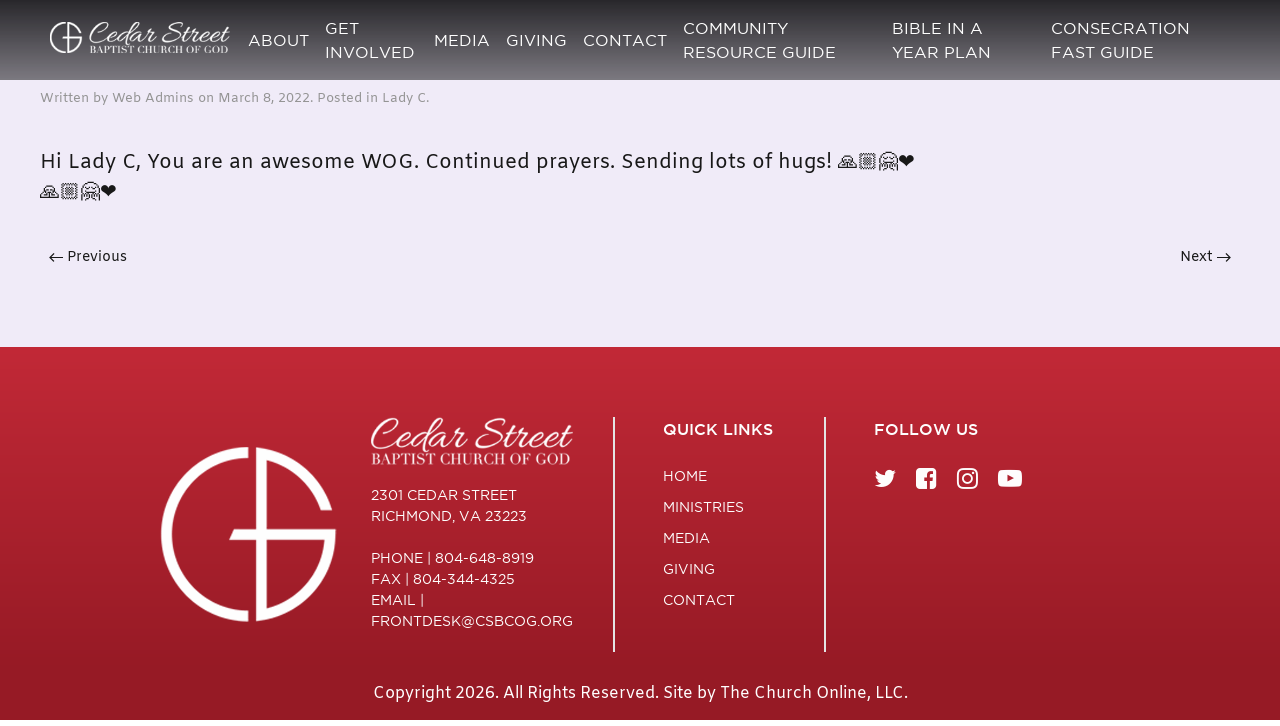

--- FILE ---
content_type: text/html; charset=UTF-8
request_url: https://csbcog.org/stacey-robertson/
body_size: 14182
content:
<!DOCTYPE html>
<html lang="en-US">
    <head>
        <meta charset="UTF-8">
        <meta http-equiv="X-UA-Compatible" content="IE=edge">
        <meta name="viewport" content="width=device-width, initial-scale=1">
        <link rel="shortcut icon" href="/wp-content/uploads/2019/12/favicon-1.png">
        <link rel="apple-touch-icon-precomposed" href="/wp-content/uploads/2019/12/favicon-1.png">
                <meta name='robots' content='index, follow, max-image-preview:large, max-snippet:-1, max-video-preview:-1' />

	<!-- This site is optimized with the Yoast SEO plugin v26.7 - https://yoast.com/wordpress/plugins/seo/ -->
	<title>Stacey Robertson - Cedar Street Baptist Church of God</title>
	<link rel="canonical" href="https://csbcog.org/stacey-robertson/" />
	<meta property="og:locale" content="en_US" />
	<meta property="og:type" content="article" />
	<meta property="og:title" content="Stacey Robertson - Cedar Street Baptist Church of God" />
	<meta property="og:description" content="Hi Lady C, You are an awesome WOG. Continued prayers. Sending lots of hugs! 🙏🏼🤗❤ 🙏🏼🤗❤" />
	<meta property="og:url" content="https://csbcog.org/stacey-robertson/" />
	<meta property="og:site_name" content="Cedar Street Baptist Church of God" />
	<meta property="article:publisher" content="https://www.facebook.com/csbcog" />
	<meta property="article:published_time" content="2022-03-09T02:11:10+00:00" />
	<meta property="og:image" content="https://csbcog.org/wp-content/uploads/2019/12/IMG_3911-scaled.jpg" />
	<meta property="og:image:width" content="2560" />
	<meta property="og:image:height" content="1920" />
	<meta property="og:image:type" content="image/jpeg" />
	<meta name="author" content="Web Admins" />
	<meta name="twitter:card" content="summary_large_image" />
	<meta name="twitter:creator" content="@DrAnthonyChandl" />
	<meta name="twitter:site" content="@DrAnthonyChandl" />
	<meta name="twitter:label1" content="Written by" />
	<meta name="twitter:data1" content="Web Admins" />
	<script type="application/ld+json" class="yoast-schema-graph">{"@context":"https://schema.org","@graph":[{"@type":"Article","@id":"https://csbcog.org/stacey-robertson/#article","isPartOf":{"@id":"https://csbcog.org/stacey-robertson/"},"author":{"name":"Web Admins","@id":"https://csbcog.org/#/schema/person/18a6cec79a7d5390886903be5e6db84d"},"headline":"Stacey Robertson","datePublished":"2022-03-09T02:11:10+00:00","mainEntityOfPage":{"@id":"https://csbcog.org/stacey-robertson/"},"wordCount":16,"publisher":{"@id":"https://csbcog.org/#organization"},"articleSection":["Lady C"],"inLanguage":"en-US"},{"@type":"WebPage","@id":"https://csbcog.org/stacey-robertson/","url":"https://csbcog.org/stacey-robertson/","name":"Stacey Robertson - Cedar Street Baptist Church of God","isPartOf":{"@id":"https://csbcog.org/#website"},"datePublished":"2022-03-09T02:11:10+00:00","breadcrumb":{"@id":"https://csbcog.org/stacey-robertson/#breadcrumb"},"inLanguage":"en-US","potentialAction":[{"@type":"ReadAction","target":["https://csbcog.org/stacey-robertson/"]}]},{"@type":"BreadcrumbList","@id":"https://csbcog.org/stacey-robertson/#breadcrumb","itemListElement":[{"@type":"ListItem","position":1,"name":"Home","item":"https://csbcog.org/"},{"@type":"ListItem","position":2,"name":"Stacey Robertson"}]},{"@type":"WebSite","@id":"https://csbcog.org/#website","url":"https://csbcog.org/","name":"Cedar Street Baptist Church of God","description":"","publisher":{"@id":"https://csbcog.org/#organization"},"potentialAction":[{"@type":"SearchAction","target":{"@type":"EntryPoint","urlTemplate":"https://csbcog.org/?s={search_term_string}"},"query-input":{"@type":"PropertyValueSpecification","valueRequired":true,"valueName":"search_term_string"}}],"inLanguage":"en-US"},{"@type":"Organization","@id":"https://csbcog.org/#organization","name":"Cedar Street Baptist Church of God","url":"https://csbcog.org/","logo":{"@type":"ImageObject","inLanguage":"en-US","@id":"https://csbcog.org/#/schema/logo/image/","url":"https://csbcog.org/wp-content/uploads/2019/12/favicon-1.png","contentUrl":"https://csbcog.org/wp-content/uploads/2019/12/favicon-1.png","width":100,"height":104,"caption":"Cedar Street Baptist Church of God"},"image":{"@id":"https://csbcog.org/#/schema/logo/image/"},"sameAs":["https://www.facebook.com/csbcog","https://x.com/DrAnthonyChandl","https://www.instagram.com/csbcog/","https://www.youtube.com/channel/UCFDoQZDJe4n9ddRF2MrykNQ"]},{"@type":"Person","@id":"https://csbcog.org/#/schema/person/18a6cec79a7d5390886903be5e6db84d","name":"Web Admins","image":{"@type":"ImageObject","inLanguage":"en-US","@id":"https://csbcog.org/#/schema/person/image/","url":"https://secure.gravatar.com/avatar/0622da339edf339c092d302ec326b073dd58a3456248eef0681562a1859a35e1?s=96&d=mm&r=g","contentUrl":"https://secure.gravatar.com/avatar/0622da339edf339c092d302ec326b073dd58a3456248eef0681562a1859a35e1?s=96&d=mm&r=g","caption":"Web Admins"},"url":"https://csbcog.org/author/wultgkuwtxwtragowqel/"}]}</script>
	<!-- / Yoast SEO plugin. -->


<link rel='dns-prefetch' href='//www.googletagmanager.com' />
<link rel='dns-prefetch' href='//fonts.googleapis.com' />
<link rel='dns-prefetch' href='//use.typekit.net' />
<link rel='dns-prefetch' href='//maxcdn.bootstrapcdn.com' />
<link rel="alternate" type="application/rss+xml" title="Cedar Street Baptist Church of God &raquo; Feed" href="https://csbcog.org/feed/" />
<link rel="alternate" title="oEmbed (JSON)" type="application/json+oembed" href="https://csbcog.org/wp-json/oembed/1.0/embed?url=https%3A%2F%2Fcsbcog.org%2Fstacey-robertson%2F" />
<link rel="alternate" title="oEmbed (XML)" type="text/xml+oembed" href="https://csbcog.org/wp-json/oembed/1.0/embed?url=https%3A%2F%2Fcsbcog.org%2Fstacey-robertson%2F&#038;format=xml" />
<style id='wp-img-auto-sizes-contain-inline-css' type='text/css'>
img:is([sizes=auto i],[sizes^="auto," i]){contain-intrinsic-size:3000px 1500px}
/*# sourceURL=wp-img-auto-sizes-contain-inline-css */
</style>
<link rel='stylesheet' id='mec-select2-style-css' href='https://csbcog.org/wp-content/plugins/modern-events-calendar-lite/assets/packages/select2/select2.min.css?ver=6.4.2' type='text/css' media='all' />
<link rel='stylesheet' id='mec-font-icons-css' href='https://csbcog.org/wp-content/plugins/modern-events-calendar-lite/assets/css/iconfonts.css?ver=af060c75bcd8618248c842d7dc9e8eb3' type='text/css' media='all' />
<link rel='stylesheet' id='mec-frontend-style-css' href='https://csbcog.org/wp-content/plugins/modern-events-calendar-lite/assets/css/frontend.min.css?ver=6.4.2' type='text/css' media='all' />
<link rel='stylesheet' id='mec-tooltip-style-css' href='https://csbcog.org/wp-content/plugins/modern-events-calendar-lite/assets/packages/tooltip/tooltip.css?ver=af060c75bcd8618248c842d7dc9e8eb3' type='text/css' media='all' />
<link rel='stylesheet' id='mec-tooltip-shadow-style-css' href='https://csbcog.org/wp-content/plugins/modern-events-calendar-lite/assets/packages/tooltip/tooltipster-sideTip-shadow.min.css?ver=af060c75bcd8618248c842d7dc9e8eb3' type='text/css' media='all' />
<link rel='stylesheet' id='featherlight-css' href='https://csbcog.org/wp-content/plugins/modern-events-calendar-lite/assets/packages/featherlight/featherlight.css?ver=af060c75bcd8618248c842d7dc9e8eb3' type='text/css' media='all' />
<link rel='stylesheet' id='mec-google-fonts-css' href='//fonts.googleapis.com/css?family=Montserrat%3A400%2C700%7CRoboto%3A100%2C300%2C400%2C700&#038;ver=6.9' type='text/css' media='all' />
<link rel='stylesheet' id='mec-custom-google-font-css' href='https://fonts.googleapis.com/css?family=Amiko%3Aregular%2C+600%2C+700%2C+%7CAmiko%3A700%2C+700%2C+700%2C+&#038;subset=latin%2Clatin-ext' type='text/css' media='all' />
<link rel='stylesheet' id='mec-lity-style-css' href='https://csbcog.org/wp-content/plugins/modern-events-calendar-lite/assets/packages/lity/lity.min.css?ver=af060c75bcd8618248c842d7dc9e8eb3' type='text/css' media='all' />
<link rel='stylesheet' id='mec-general-calendar-style-css' href='https://csbcog.org/wp-content/plugins/modern-events-calendar-lite/assets/css/mec-general-calendar.css?ver=af060c75bcd8618248c842d7dc9e8eb3' type='text/css' media='all' />
<style id='wp-emoji-styles-inline-css' type='text/css'>

	img.wp-smiley, img.emoji {
		display: inline !important;
		border: none !important;
		box-shadow: none !important;
		height: 1em !important;
		width: 1em !important;
		margin: 0 0.07em !important;
		vertical-align: -0.1em !important;
		background: none !important;
		padding: 0 !important;
	}
/*# sourceURL=wp-emoji-styles-inline-css */
</style>
<style id='wp-block-library-inline-css' type='text/css'>
:root{--wp-block-synced-color:#7a00df;--wp-block-synced-color--rgb:122,0,223;--wp-bound-block-color:var(--wp-block-synced-color);--wp-editor-canvas-background:#ddd;--wp-admin-theme-color:#007cba;--wp-admin-theme-color--rgb:0,124,186;--wp-admin-theme-color-darker-10:#006ba1;--wp-admin-theme-color-darker-10--rgb:0,107,160.5;--wp-admin-theme-color-darker-20:#005a87;--wp-admin-theme-color-darker-20--rgb:0,90,135;--wp-admin-border-width-focus:2px}@media (min-resolution:192dpi){:root{--wp-admin-border-width-focus:1.5px}}.wp-element-button{cursor:pointer}:root .has-very-light-gray-background-color{background-color:#eee}:root .has-very-dark-gray-background-color{background-color:#313131}:root .has-very-light-gray-color{color:#eee}:root .has-very-dark-gray-color{color:#313131}:root .has-vivid-green-cyan-to-vivid-cyan-blue-gradient-background{background:linear-gradient(135deg,#00d084,#0693e3)}:root .has-purple-crush-gradient-background{background:linear-gradient(135deg,#34e2e4,#4721fb 50%,#ab1dfe)}:root .has-hazy-dawn-gradient-background{background:linear-gradient(135deg,#faaca8,#dad0ec)}:root .has-subdued-olive-gradient-background{background:linear-gradient(135deg,#fafae1,#67a671)}:root .has-atomic-cream-gradient-background{background:linear-gradient(135deg,#fdd79a,#004a59)}:root .has-nightshade-gradient-background{background:linear-gradient(135deg,#330968,#31cdcf)}:root .has-midnight-gradient-background{background:linear-gradient(135deg,#020381,#2874fc)}:root{--wp--preset--font-size--normal:16px;--wp--preset--font-size--huge:42px}.has-regular-font-size{font-size:1em}.has-larger-font-size{font-size:2.625em}.has-normal-font-size{font-size:var(--wp--preset--font-size--normal)}.has-huge-font-size{font-size:var(--wp--preset--font-size--huge)}.has-text-align-center{text-align:center}.has-text-align-left{text-align:left}.has-text-align-right{text-align:right}.has-fit-text{white-space:nowrap!important}#end-resizable-editor-section{display:none}.aligncenter{clear:both}.items-justified-left{justify-content:flex-start}.items-justified-center{justify-content:center}.items-justified-right{justify-content:flex-end}.items-justified-space-between{justify-content:space-between}.screen-reader-text{border:0;clip-path:inset(50%);height:1px;margin:-1px;overflow:hidden;padding:0;position:absolute;width:1px;word-wrap:normal!important}.screen-reader-text:focus{background-color:#ddd;clip-path:none;color:#444;display:block;font-size:1em;height:auto;left:5px;line-height:normal;padding:15px 23px 14px;text-decoration:none;top:5px;width:auto;z-index:100000}html :where(.has-border-color){border-style:solid}html :where([style*=border-top-color]){border-top-style:solid}html :where([style*=border-right-color]){border-right-style:solid}html :where([style*=border-bottom-color]){border-bottom-style:solid}html :where([style*=border-left-color]){border-left-style:solid}html :where([style*=border-width]){border-style:solid}html :where([style*=border-top-width]){border-top-style:solid}html :where([style*=border-right-width]){border-right-style:solid}html :where([style*=border-bottom-width]){border-bottom-style:solid}html :where([style*=border-left-width]){border-left-style:solid}html :where(img[class*=wp-image-]){height:auto;max-width:100%}:where(figure){margin:0 0 1em}html :where(.is-position-sticky){--wp-admin--admin-bar--position-offset:var(--wp-admin--admin-bar--height,0px)}@media screen and (max-width:600px){html :where(.is-position-sticky){--wp-admin--admin-bar--position-offset:0px}}

/*# sourceURL=wp-block-library-inline-css */
</style><style id='global-styles-inline-css' type='text/css'>
:root{--wp--preset--aspect-ratio--square: 1;--wp--preset--aspect-ratio--4-3: 4/3;--wp--preset--aspect-ratio--3-4: 3/4;--wp--preset--aspect-ratio--3-2: 3/2;--wp--preset--aspect-ratio--2-3: 2/3;--wp--preset--aspect-ratio--16-9: 16/9;--wp--preset--aspect-ratio--9-16: 9/16;--wp--preset--color--black: #000000;--wp--preset--color--cyan-bluish-gray: #abb8c3;--wp--preset--color--white: #ffffff;--wp--preset--color--pale-pink: #f78da7;--wp--preset--color--vivid-red: #cf2e2e;--wp--preset--color--luminous-vivid-orange: #ff6900;--wp--preset--color--luminous-vivid-amber: #fcb900;--wp--preset--color--light-green-cyan: #7bdcb5;--wp--preset--color--vivid-green-cyan: #00d084;--wp--preset--color--pale-cyan-blue: #8ed1fc;--wp--preset--color--vivid-cyan-blue: #0693e3;--wp--preset--color--vivid-purple: #9b51e0;--wp--preset--gradient--vivid-cyan-blue-to-vivid-purple: linear-gradient(135deg,rgb(6,147,227) 0%,rgb(155,81,224) 100%);--wp--preset--gradient--light-green-cyan-to-vivid-green-cyan: linear-gradient(135deg,rgb(122,220,180) 0%,rgb(0,208,130) 100%);--wp--preset--gradient--luminous-vivid-amber-to-luminous-vivid-orange: linear-gradient(135deg,rgb(252,185,0) 0%,rgb(255,105,0) 100%);--wp--preset--gradient--luminous-vivid-orange-to-vivid-red: linear-gradient(135deg,rgb(255,105,0) 0%,rgb(207,46,46) 100%);--wp--preset--gradient--very-light-gray-to-cyan-bluish-gray: linear-gradient(135deg,rgb(238,238,238) 0%,rgb(169,184,195) 100%);--wp--preset--gradient--cool-to-warm-spectrum: linear-gradient(135deg,rgb(74,234,220) 0%,rgb(151,120,209) 20%,rgb(207,42,186) 40%,rgb(238,44,130) 60%,rgb(251,105,98) 80%,rgb(254,248,76) 100%);--wp--preset--gradient--blush-light-purple: linear-gradient(135deg,rgb(255,206,236) 0%,rgb(152,150,240) 100%);--wp--preset--gradient--blush-bordeaux: linear-gradient(135deg,rgb(254,205,165) 0%,rgb(254,45,45) 50%,rgb(107,0,62) 100%);--wp--preset--gradient--luminous-dusk: linear-gradient(135deg,rgb(255,203,112) 0%,rgb(199,81,192) 50%,rgb(65,88,208) 100%);--wp--preset--gradient--pale-ocean: linear-gradient(135deg,rgb(255,245,203) 0%,rgb(182,227,212) 50%,rgb(51,167,181) 100%);--wp--preset--gradient--electric-grass: linear-gradient(135deg,rgb(202,248,128) 0%,rgb(113,206,126) 100%);--wp--preset--gradient--midnight: linear-gradient(135deg,rgb(2,3,129) 0%,rgb(40,116,252) 100%);--wp--preset--font-size--small: 13px;--wp--preset--font-size--medium: 20px;--wp--preset--font-size--large: 36px;--wp--preset--font-size--x-large: 42px;--wp--preset--spacing--20: 0.44rem;--wp--preset--spacing--30: 0.67rem;--wp--preset--spacing--40: 1rem;--wp--preset--spacing--50: 1.5rem;--wp--preset--spacing--60: 2.25rem;--wp--preset--spacing--70: 3.38rem;--wp--preset--spacing--80: 5.06rem;--wp--preset--shadow--natural: 6px 6px 9px rgba(0, 0, 0, 0.2);--wp--preset--shadow--deep: 12px 12px 50px rgba(0, 0, 0, 0.4);--wp--preset--shadow--sharp: 6px 6px 0px rgba(0, 0, 0, 0.2);--wp--preset--shadow--outlined: 6px 6px 0px -3px rgb(255, 255, 255), 6px 6px rgb(0, 0, 0);--wp--preset--shadow--crisp: 6px 6px 0px rgb(0, 0, 0);}:where(.is-layout-flex){gap: 0.5em;}:where(.is-layout-grid){gap: 0.5em;}body .is-layout-flex{display: flex;}.is-layout-flex{flex-wrap: wrap;align-items: center;}.is-layout-flex > :is(*, div){margin: 0;}body .is-layout-grid{display: grid;}.is-layout-grid > :is(*, div){margin: 0;}:where(.wp-block-columns.is-layout-flex){gap: 2em;}:where(.wp-block-columns.is-layout-grid){gap: 2em;}:where(.wp-block-post-template.is-layout-flex){gap: 1.25em;}:where(.wp-block-post-template.is-layout-grid){gap: 1.25em;}.has-black-color{color: var(--wp--preset--color--black) !important;}.has-cyan-bluish-gray-color{color: var(--wp--preset--color--cyan-bluish-gray) !important;}.has-white-color{color: var(--wp--preset--color--white) !important;}.has-pale-pink-color{color: var(--wp--preset--color--pale-pink) !important;}.has-vivid-red-color{color: var(--wp--preset--color--vivid-red) !important;}.has-luminous-vivid-orange-color{color: var(--wp--preset--color--luminous-vivid-orange) !important;}.has-luminous-vivid-amber-color{color: var(--wp--preset--color--luminous-vivid-amber) !important;}.has-light-green-cyan-color{color: var(--wp--preset--color--light-green-cyan) !important;}.has-vivid-green-cyan-color{color: var(--wp--preset--color--vivid-green-cyan) !important;}.has-pale-cyan-blue-color{color: var(--wp--preset--color--pale-cyan-blue) !important;}.has-vivid-cyan-blue-color{color: var(--wp--preset--color--vivid-cyan-blue) !important;}.has-vivid-purple-color{color: var(--wp--preset--color--vivid-purple) !important;}.has-black-background-color{background-color: var(--wp--preset--color--black) !important;}.has-cyan-bluish-gray-background-color{background-color: var(--wp--preset--color--cyan-bluish-gray) !important;}.has-white-background-color{background-color: var(--wp--preset--color--white) !important;}.has-pale-pink-background-color{background-color: var(--wp--preset--color--pale-pink) !important;}.has-vivid-red-background-color{background-color: var(--wp--preset--color--vivid-red) !important;}.has-luminous-vivid-orange-background-color{background-color: var(--wp--preset--color--luminous-vivid-orange) !important;}.has-luminous-vivid-amber-background-color{background-color: var(--wp--preset--color--luminous-vivid-amber) !important;}.has-light-green-cyan-background-color{background-color: var(--wp--preset--color--light-green-cyan) !important;}.has-vivid-green-cyan-background-color{background-color: var(--wp--preset--color--vivid-green-cyan) !important;}.has-pale-cyan-blue-background-color{background-color: var(--wp--preset--color--pale-cyan-blue) !important;}.has-vivid-cyan-blue-background-color{background-color: var(--wp--preset--color--vivid-cyan-blue) !important;}.has-vivid-purple-background-color{background-color: var(--wp--preset--color--vivid-purple) !important;}.has-black-border-color{border-color: var(--wp--preset--color--black) !important;}.has-cyan-bluish-gray-border-color{border-color: var(--wp--preset--color--cyan-bluish-gray) !important;}.has-white-border-color{border-color: var(--wp--preset--color--white) !important;}.has-pale-pink-border-color{border-color: var(--wp--preset--color--pale-pink) !important;}.has-vivid-red-border-color{border-color: var(--wp--preset--color--vivid-red) !important;}.has-luminous-vivid-orange-border-color{border-color: var(--wp--preset--color--luminous-vivid-orange) !important;}.has-luminous-vivid-amber-border-color{border-color: var(--wp--preset--color--luminous-vivid-amber) !important;}.has-light-green-cyan-border-color{border-color: var(--wp--preset--color--light-green-cyan) !important;}.has-vivid-green-cyan-border-color{border-color: var(--wp--preset--color--vivid-green-cyan) !important;}.has-pale-cyan-blue-border-color{border-color: var(--wp--preset--color--pale-cyan-blue) !important;}.has-vivid-cyan-blue-border-color{border-color: var(--wp--preset--color--vivid-cyan-blue) !important;}.has-vivid-purple-border-color{border-color: var(--wp--preset--color--vivid-purple) !important;}.has-vivid-cyan-blue-to-vivid-purple-gradient-background{background: var(--wp--preset--gradient--vivid-cyan-blue-to-vivid-purple) !important;}.has-light-green-cyan-to-vivid-green-cyan-gradient-background{background: var(--wp--preset--gradient--light-green-cyan-to-vivid-green-cyan) !important;}.has-luminous-vivid-amber-to-luminous-vivid-orange-gradient-background{background: var(--wp--preset--gradient--luminous-vivid-amber-to-luminous-vivid-orange) !important;}.has-luminous-vivid-orange-to-vivid-red-gradient-background{background: var(--wp--preset--gradient--luminous-vivid-orange-to-vivid-red) !important;}.has-very-light-gray-to-cyan-bluish-gray-gradient-background{background: var(--wp--preset--gradient--very-light-gray-to-cyan-bluish-gray) !important;}.has-cool-to-warm-spectrum-gradient-background{background: var(--wp--preset--gradient--cool-to-warm-spectrum) !important;}.has-blush-light-purple-gradient-background{background: var(--wp--preset--gradient--blush-light-purple) !important;}.has-blush-bordeaux-gradient-background{background: var(--wp--preset--gradient--blush-bordeaux) !important;}.has-luminous-dusk-gradient-background{background: var(--wp--preset--gradient--luminous-dusk) !important;}.has-pale-ocean-gradient-background{background: var(--wp--preset--gradient--pale-ocean) !important;}.has-electric-grass-gradient-background{background: var(--wp--preset--gradient--electric-grass) !important;}.has-midnight-gradient-background{background: var(--wp--preset--gradient--midnight) !important;}.has-small-font-size{font-size: var(--wp--preset--font-size--small) !important;}.has-medium-font-size{font-size: var(--wp--preset--font-size--medium) !important;}.has-large-font-size{font-size: var(--wp--preset--font-size--large) !important;}.has-x-large-font-size{font-size: var(--wp--preset--font-size--x-large) !important;}
/*# sourceURL=global-styles-inline-css */
</style>

<style id='classic-theme-styles-inline-css' type='text/css'>
/*! This file is auto-generated */
.wp-block-button__link{color:#fff;background-color:#32373c;border-radius:9999px;box-shadow:none;text-decoration:none;padding:calc(.667em + 2px) calc(1.333em + 2px);font-size:1.125em}.wp-block-file__button{background:#32373c;color:#fff;text-decoration:none}
/*# sourceURL=/wp-includes/css/classic-themes.min.css */
</style>
<link rel='stylesheet' id='mpp_gutenberg-css' href='https://csbcog.org/wp-content/plugins/metronet-profile-picture/dist/blocks.style.build.css?ver=2.6.3' type='text/css' media='all' />
<link rel='stylesheet' id='widgetkit-site-css' href='https://csbcog.org/wp-content/plugins/widgetkit/assets/css/site.wk.css?ver=af060c75bcd8618248c842d7dc9e8eb3' type='text/css' media='all' />
<link rel='stylesheet' id='cw-style-css' href='https://csbcog.org/wp-content/plugins/wp-comment-wall-1.0.2/assets/style.css?ver=1.0.2' type='text/css' media='all' />
<link rel='stylesheet' id='eeb-css-frontend-css' href='https://csbcog.org/wp-content/plugins/email-encoder-bundle/assets/css/style.css?ver=54d4eedc552c499c4a8d6b89c23d3df1' type='text/css' media='all' />
<link rel='stylesheet' id='parent-style-css' href='https://csbcog.org/wp-content/themes/yootheme/style.css?ver=af060c75bcd8618248c842d7dc9e8eb3' type='text/css' media='all' />
<link rel='stylesheet' id='child-style-css' href='https://csbcog.org/wp-content/themes/yootheme-child/style.css?ver=af060c75bcd8618248c842d7dc9e8eb3' type='text/css' media='all' />
<link rel='stylesheet' id='typekit-css' href='//use.typekit.net/pbq7mcg.css?ver=af060c75bcd8618248c842d7dc9e8eb3' type='text/css' media='all' />
<link rel='stylesheet' id='load-fa-css' href='https://maxcdn.bootstrapcdn.com/font-awesome/4.7.0/css/font-awesome.min.css?ver=af060c75bcd8618248c842d7dc9e8eb3' type='text/css' media='all' />
<link rel='stylesheet' id='theme-style-css' href='https://csbcog.org/wp-content/themes/yootheme/css/theme.1.css?ver=1722267533' type='text/css' media='all' />
<link rel='stylesheet' id='theme-style-update-css' href='https://csbcog.org/wp-content/themes/yootheme/css/theme.update.css?ver=1.22.8' type='text/css' media='all' />
<link rel='stylesheet' id='tco-styles-style-css' href='https://csbcog.org/wp-content/themes/yootheme-child/scss/css/tco-styles.css?ver=1747759057' type='text/css' media='all' />
<!--n2css--><!--n2js--><script type="text/javascript" src="https://csbcog.org/wp-includes/js/jquery/jquery.min.js?ver=3.7.1" id="jquery-core-js"></script>
<script type="text/javascript" src="https://csbcog.org/wp-includes/js/jquery/jquery-migrate.min.js?ver=3.4.1" id="jquery-migrate-js"></script>
<script type="text/javascript" src="https://csbcog.org/wp-content/plugins/modern-events-calendar-lite/assets/js/mec-general-calendar.js?ver=6.4.2" id="mec-general-calendar-script-js"></script>
<script type="text/javascript" id="mec-frontend-script-js-extra">
/* <![CDATA[ */
var mecdata = {"day":"day","days":"days","hour":"hour","hours":"hours","minute":"minute","minutes":"minutes","second":"second","seconds":"seconds","elementor_edit_mode":"no","recapcha_key":"","ajax_url":"https://csbcog.org/wp-admin/admin-ajax.php","fes_nonce":"279c9c51fc","current_year":"2026","current_month":"01","datepicker_format":"yy-mm-dd"};
//# sourceURL=mec-frontend-script-js-extra
/* ]]> */
</script>
<script type="text/javascript" src="https://csbcog.org/wp-content/plugins/modern-events-calendar-lite/assets/js/frontend.js?ver=6.4.2" id="mec-frontend-script-js"></script>
<script type="text/javascript" src="https://csbcog.org/wp-content/plugins/modern-events-calendar-lite/assets/js/events.js?ver=6.4.2" id="mec-events-script-js"></script>
<script type="text/javascript" src="https://csbcog.org/wp-content/plugins/widgetkit/assets/lib/wkuikit/dist/js/uikit.min.js?ver=af060c75bcd8618248c842d7dc9e8eb3" id="uikit-js"></script>
<script type="text/javascript" src="https://csbcog.org/wp-content/plugins/widgetkit/assets/lib/wkuikit/dist/js/uikit-icons.min.js?ver=af060c75bcd8618248c842d7dc9e8eb3" id="uikit-icons-js"></script>
<script type="text/javascript" src="https://csbcog.org/wp-content/plugins/email-encoder-bundle/assets/js/custom.js?ver=2c542c9989f589cd5318f5cef6a9ecd7" id="eeb-js-frontend-js"></script>
<script type="text/javascript" src="https://csbcog.org/wp-content/themes/yootheme/vendor/assets/uikit/dist/js/uikit.min.js?ver=1.22.8" id="theme-uikit-js"></script>
<script type="text/javascript" src="https://csbcog.org/wp-content/themes/yootheme/js/theme.js?ver=1.22.8" id="theme-script-js"></script>
<script type="text/javascript" src="https://csbcog.org/wp-content/themes/yootheme/vendor/assets/uikit/dist/js/uikit-icons-jack-baker.min.js?ver=1.22.8" id="theme-uikit-icons-js"></script>

<!-- Google tag (gtag.js) snippet added by Site Kit -->
<!-- Google Analytics snippet added by Site Kit -->
<script type="text/javascript" src="https://www.googletagmanager.com/gtag/js?id=GT-NNXKJDJT" id="google_gtagjs-js" async></script>
<script type="text/javascript" id="google_gtagjs-js-after">
/* <![CDATA[ */
window.dataLayer = window.dataLayer || [];function gtag(){dataLayer.push(arguments);}
gtag("set","linker",{"domains":["csbcog.org"]});
gtag("js", new Date());
gtag("set", "developer_id.dZTNiMT", true);
gtag("config", "GT-NNXKJDJT");
//# sourceURL=google_gtagjs-js-after
/* ]]> */
</script>
<link rel="https://api.w.org/" href="https://csbcog.org/wp-json/" /><link rel="alternate" title="JSON" type="application/json" href="https://csbcog.org/wp-json/wp/v2/posts/3455" /><meta name="generator" content="Site Kit by Google 1.170.0" /><script>var $theme = {"google_analytics":"UA-155625179-1","google_analytics_anonymize":null};</script>
		<style type="text/css" id="wp-custom-css">
			body .uk-navbar-container > .uk-container > nav > .uk-navbar-right > .uk-navbar-nav > li {
    padding: 0px !important;
}

.mec-event-list-modern {margin: 0; margin-top: -11vw;}


.staff div .wk-panel .wk-grid .wk-first-column img {width: 20vw !important;}

@media (min-width: 767px) and (max-width: 1199px)  {
	
.staff div .wk-panel .wk-grid .wk-first-column img {width: 40vw !important;}
}

@media (min-width: 250px) and (max-width: 766px)  {
	
.staff div .wk-panel .wk-grid .wk-first-column img {width: 60vw !important;}
}


.uk-navbar-item, .uk-navbar-nav>li>a, .uk-navbar-toggle {font-size: .8vw;}


.wk-grid.wk-flex-middle span, .wk-grid.wk-flex-middle p {margin: 0 !important; margin-top: 0px !important;}


.uk-navbar-container > .uk-container > nav > .uk-navbar-right > .uk-navbar-nav > li {
    padding: 0 10px !important;
}


#employment #employment_left {
    width: 50%;
}
.page-id-2775 #gform_submit_button_20{
	display:none!important;
}
.wk-grid.wk-flex-middle span, .wk-grid.wk-flex-middle p {
    font-size: 20px !important;
    color: #b52633 !important;
}


.newto form#gform_4 > div:nth-child(2) {
    width: 100% ;
}	


.gform_wrapper .gform_footer {
    width: 50% !important;
}

.uk-navbar-container > .uk-container {
    max-width: 1600px;
}


@media (min-width: 1250px) and (max-width: 1500px)  {
	
.newto > div {
    background-size: contain !important; 
}	
	
.blocks .uk-container > div:nth-child(2) > div:first-child {height: 611px !important;}	
	
.blocks .uk-container > div:nth-child(2) > div:first-child h1 {
    margin-top: -130px !important;
}	
	
	
.blocks .uk-container > div:nth-child(2) > div:nth-child(2) {
    height: 622px !important;
    margin-left: 8% !important; margin-bottom: 0px !important; background-size: 93% !important;
}	
	
.blocks .uk-container > div:nth-child(2) > div:nth-child(2) h1 {
    margin-right: -100px !important;
    margin-top: -150px !important;
}	
	
.blocks .uk-container > div:nth-child(2) > div:last-child {
    height: 610px !important;
    margin-left: 1% !important;
	background-size: 107% !important;
}	
	
.blocks .uk-container > div:nth-child(2) > div:last-child h1 {
    margin-right: -76px !important;
    margin-top: -80px !important;
}	
	
.newto form#gform_4 > div:nth-child(2) {
    width: 100% !important;
}	
	
	
	
}

.cw-wall{
	max-width: none !important;
}
		</style>
		<style type="text/css">.mec-wrap, .mec-wrap div:not([class^="elementor-"]), .lity-container, .mec-wrap h1, .mec-wrap h2, .mec-wrap h3, .mec-wrap h4, .mec-wrap h5, .mec-wrap h6, .entry-content .mec-wrap h1, .entry-content .mec-wrap h2, .entry-content .mec-wrap h3, .entry-content .mec-wrap h4, .entry-content .mec-wrap h5, .entry-content .mec-wrap h6, .mec-wrap .mec-totalcal-box input[type="submit"], .mec-wrap .mec-totalcal-box .mec-totalcal-view span, .mec-agenda-event-title a, .lity-content .mec-events-meta-group-booking select, .lity-content .mec-book-ticket-variation h5, .lity-content .mec-events-meta-group-booking input[type="number"], .lity-content .mec-events-meta-group-booking input[type="text"], .lity-content .mec-events-meta-group-booking input[type="email"],.mec-organizer-item a, .mec-single-event .mec-events-meta-group-booking ul.mec-book-tickets-container li.mec-book-ticket-container label { font-family: "Montserrat", -apple-system, BlinkMacSystemFont, "Segoe UI", Roboto, sans-serif;}.mec-event-content p, .mec-search-bar-result .mec-event-detail{ font-family: Roboto, sans-serif;} .mec-wrap .mec-totalcal-box input, .mec-wrap .mec-totalcal-box select, .mec-checkboxes-search .mec-searchbar-category-wrap, .mec-wrap .mec-totalcal-box .mec-totalcal-view span { font-family: "Roboto", Helvetica, Arial, sans-serif; }.mec-event-grid-modern .event-grid-modern-head .mec-event-day, .mec-event-list-minimal .mec-time-details, .mec-event-list-minimal .mec-event-detail, .mec-event-list-modern .mec-event-detail, .mec-event-grid-minimal .mec-time-details, .mec-event-grid-minimal .mec-event-detail, .mec-event-grid-simple .mec-event-detail, .mec-event-cover-modern .mec-event-place, .mec-event-cover-clean .mec-event-place, .mec-calendar .mec-event-article .mec-localtime-details div, .mec-calendar .mec-event-article .mec-event-detail, .mec-calendar.mec-calendar-daily .mec-calendar-d-top h2, .mec-calendar.mec-calendar-daily .mec-calendar-d-top h3, .mec-toggle-item-col .mec-event-day, .mec-weather-summary-temp { font-family: "Roboto", sans-serif; } .mec-fes-form, .mec-fes-list, .mec-fes-form input, .mec-event-date .mec-tooltip .box, .mec-event-status .mec-tooltip .box, .ui-datepicker.ui-widget, .mec-fes-form button[type="submit"].mec-fes-sub-button, .mec-wrap .mec-timeline-events-container p, .mec-wrap .mec-timeline-events-container h4, .mec-wrap .mec-timeline-events-container div, .mec-wrap .mec-timeline-events-container a, .mec-wrap .mec-timeline-events-container span { font-family: -apple-system, BlinkMacSystemFont, "Segoe UI", Roboto, sans-serif !important; }.mec-hourly-schedule-speaker-name, .mec-events-meta-group-countdown .countdown-w span, .mec-single-event .mec-event-meta dt, .mec-hourly-schedule-speaker-job-title, .post-type-archive-mec-events h1, .mec-ticket-available-spots .mec-event-ticket-name, .tax-mec_category h1, .mec-wrap h1, .mec-wrap h2, .mec-wrap h3, .mec-wrap h4, .mec-wrap h5, .mec-wrap h6,.entry-content .mec-wrap h1, .entry-content .mec-wrap h2, .entry-content .mec-wrap h3,.entry-content  .mec-wrap h4, .entry-content .mec-wrap h5, .entry-content .mec-wrap h6{ font-family: 'Amiko', Helvetica, Arial, sans-serif;}.mec-single-event .mec-event-meta .mec-events-event-cost, .mec-event-data-fields .mec-event-data-field-item .mec-event-data-field-value, .mec-event-data-fields .mec-event-data-field-item .mec-event-data-field-name, .mec-wrap .info-msg div, .mec-wrap .mec-error div, .mec-wrap .mec-success div, .mec-wrap .warning-msg div, .mec-breadcrumbs .mec-current, .mec-events-meta-group-tags, .mec-single-event .mec-events-meta-group-booking .mec-event-ticket-available, .mec-single-modern .mec-single-event-bar>div dd, .mec-single-event .mec-event-meta dd, .mec-single-event .mec-event-meta dd a, .mec-next-occ-booking span, .mec-hourly-schedule-speaker-description, .mec-single-event .mec-speakers-details ul li .mec-speaker-job-title, .mec-single-event .mec-speakers-details ul li .mec-speaker-name, .mec-event-data-field-items, .mec-load-more-button, .mec-events-meta-group-tags a, .mec-events-button, .mec-wrap abbr, .mec-event-schedule-content dl dt, .mec-breadcrumbs a, .mec-breadcrumbs span .mec-event-content p, .mec-wrap p { font-family: 'Amiko',sans-serif; font-weight:300;}.mec-event-grid-minimal .mec-modal-booking-button:hover, .mec-events-timeline-wrap .mec-organizer-item a, .mec-events-timeline-wrap .mec-organizer-item:after, .mec-events-timeline-wrap .mec-shortcode-organizers i, .mec-timeline-event .mec-modal-booking-button, .mec-wrap .mec-map-lightbox-wp.mec-event-list-classic .mec-event-date, .mec-timetable-t2-col .mec-modal-booking-button:hover, .mec-event-container-classic .mec-modal-booking-button:hover, .mec-calendar-events-side .mec-modal-booking-button:hover, .mec-event-grid-yearly  .mec-modal-booking-button, .mec-events-agenda .mec-modal-booking-button, .mec-event-grid-simple .mec-modal-booking-button, .mec-event-list-minimal  .mec-modal-booking-button:hover, .mec-timeline-month-divider,  .mec-wrap.colorskin-custom .mec-totalcal-box .mec-totalcal-view span:hover,.mec-wrap.colorskin-custom .mec-calendar.mec-event-calendar-classic .mec-selected-day,.mec-wrap.colorskin-custom .mec-color, .mec-wrap.colorskin-custom .mec-event-sharing-wrap .mec-event-sharing > li:hover a, .mec-wrap.colorskin-custom .mec-color-hover:hover, .mec-wrap.colorskin-custom .mec-color-before *:before ,.mec-wrap.colorskin-custom .mec-widget .mec-event-grid-classic.owl-carousel .owl-nav i,.mec-wrap.colorskin-custom .mec-event-list-classic a.magicmore:hover,.mec-wrap.colorskin-custom .mec-event-grid-simple:hover .mec-event-title,.mec-wrap.colorskin-custom .mec-single-event .mec-event-meta dd.mec-events-event-categories:before,.mec-wrap.colorskin-custom .mec-single-event-date:before,.mec-wrap.colorskin-custom .mec-single-event-time:before,.mec-wrap.colorskin-custom .mec-events-meta-group.mec-events-meta-group-venue:before,.mec-wrap.colorskin-custom .mec-calendar .mec-calendar-side .mec-previous-month i,.mec-wrap.colorskin-custom .mec-calendar .mec-calendar-side .mec-next-month:hover,.mec-wrap.colorskin-custom .mec-calendar .mec-calendar-side .mec-previous-month:hover,.mec-wrap.colorskin-custom .mec-calendar .mec-calendar-side .mec-next-month:hover,.mec-wrap.colorskin-custom .mec-calendar.mec-event-calendar-classic dt.mec-selected-day:hover,.mec-wrap.colorskin-custom .mec-infowindow-wp h5 a:hover, .colorskin-custom .mec-events-meta-group-countdown .mec-end-counts h3,.mec-calendar .mec-calendar-side .mec-next-month i,.mec-wrap .mec-totalcal-box i,.mec-calendar .mec-event-article .mec-event-title a:hover,.mec-attendees-list-details .mec-attendee-profile-link a:hover,.mec-wrap.colorskin-custom .mec-next-event-details li i, .mec-next-event-details i:before, .mec-marker-infowindow-wp .mec-marker-infowindow-count, .mec-next-event-details a,.mec-wrap.colorskin-custom .mec-events-masonry-cats a.mec-masonry-cat-selected,.lity .mec-color,.lity .mec-color-before :before,.lity .mec-color-hover:hover,.lity .mec-wrap .mec-color,.lity .mec-wrap .mec-color-before :before,.lity .mec-wrap .mec-color-hover:hover,.leaflet-popup-content .mec-color,.leaflet-popup-content .mec-color-before :before,.leaflet-popup-content .mec-color-hover:hover,.leaflet-popup-content .mec-wrap .mec-color,.leaflet-popup-content .mec-wrap .mec-color-before :before,.leaflet-popup-content .mec-wrap .mec-color-hover:hover, .mec-calendar.mec-calendar-daily .mec-calendar-d-table .mec-daily-view-day.mec-daily-view-day-active.mec-color, .mec-map-boxshow div .mec-map-view-event-detail.mec-event-detail i,.mec-map-boxshow div .mec-map-view-event-detail.mec-event-detail:hover,.mec-map-boxshow .mec-color,.mec-map-boxshow .mec-color-before :before,.mec-map-boxshow .mec-color-hover:hover,.mec-map-boxshow .mec-wrap .mec-color,.mec-map-boxshow .mec-wrap .mec-color-before :before,.mec-map-boxshow .mec-wrap .mec-color-hover:hover, .mec-choosen-time-message, .mec-booking-calendar-month-navigation .mec-next-month:hover, .mec-booking-calendar-month-navigation .mec-previous-month:hover, .mec-yearly-view-wrap .mec-agenda-event-title a:hover, .mec-yearly-view-wrap .mec-yearly-title-sec .mec-next-year i, .mec-yearly-view-wrap .mec-yearly-title-sec .mec-previous-year i, .mec-yearly-view-wrap .mec-yearly-title-sec .mec-next-year:hover, .mec-yearly-view-wrap .mec-yearly-title-sec .mec-previous-year:hover, .mec-av-spot .mec-av-spot-head .mec-av-spot-box span, .mec-wrap.colorskin-custom .mec-calendar .mec-calendar-side .mec-previous-month:hover .mec-load-month-link, .mec-wrap.colorskin-custom .mec-calendar .mec-calendar-side .mec-next-month:hover .mec-load-month-link, .mec-yearly-view-wrap .mec-yearly-title-sec .mec-previous-year:hover .mec-load-month-link, .mec-yearly-view-wrap .mec-yearly-title-sec .mec-next-year:hover .mec-load-month-link, .mec-skin-list-events-container .mec-data-fields-tooltip .mec-data-fields-tooltip-box ul .mec-event-data-field-item a, .mec-booking-shortcode .mec-event-ticket-name, .mec-booking-shortcode .mec-event-ticket-price, .mec-booking-shortcode .mec-ticket-variation-name, .mec-booking-shortcode .mec-ticket-variation-price, .mec-booking-shortcode label, .mec-booking-shortcode .nice-select, .mec-booking-shortcode input, .mec-booking-shortcode span.mec-book-price-detail-description, .mec-booking-shortcode .mec-ticket-name, .mec-booking-shortcode label.wn-checkbox-label, .mec-wrap.mec-cart table tr td a {color: #c42b39}.mec-skin-carousel-container .mec-event-footer-carousel-type3 .mec-modal-booking-button:hover, .mec-wrap.colorskin-custom .mec-event-sharing .mec-event-share:hover .event-sharing-icon,.mec-wrap.colorskin-custom .mec-event-grid-clean .mec-event-date,.mec-wrap.colorskin-custom .mec-event-list-modern .mec-event-sharing > li:hover a i,.mec-wrap.colorskin-custom .mec-event-list-modern .mec-event-sharing .mec-event-share:hover .mec-event-sharing-icon,.mec-wrap.colorskin-custom .mec-event-list-modern .mec-event-sharing li:hover a i,.mec-wrap.colorskin-custom .mec-calendar:not(.mec-event-calendar-classic) .mec-selected-day,.mec-wrap.colorskin-custom .mec-calendar .mec-selected-day:hover,.mec-wrap.colorskin-custom .mec-calendar .mec-calendar-row  dt.mec-has-event:hover,.mec-wrap.colorskin-custom .mec-calendar .mec-has-event:after, .mec-wrap.colorskin-custom .mec-bg-color, .mec-wrap.colorskin-custom .mec-bg-color-hover:hover, .colorskin-custom .mec-event-sharing-wrap:hover > li, .mec-wrap.colorskin-custom .mec-totalcal-box .mec-totalcal-view span.mec-totalcalview-selected,.mec-wrap .flip-clock-wrapper ul li a div div.inn,.mec-wrap .mec-totalcal-box .mec-totalcal-view span.mec-totalcalview-selected,.event-carousel-type1-head .mec-event-date-carousel,.mec-event-countdown-style3 .mec-event-date,#wrap .mec-wrap article.mec-event-countdown-style1,.mec-event-countdown-style1 .mec-event-countdown-part3 a.mec-event-button,.mec-wrap .mec-event-countdown-style2,.mec-map-get-direction-btn-cnt input[type="submit"],.mec-booking button,span.mec-marker-wrap,.mec-wrap.colorskin-custom .mec-timeline-events-container .mec-timeline-event-date:before, .mec-has-event-for-booking.mec-active .mec-calendar-novel-selected-day, .mec-booking-tooltip.multiple-time .mec-booking-calendar-date.mec-active, .mec-booking-tooltip.multiple-time .mec-booking-calendar-date:hover, .mec-ongoing-normal-label, .mec-calendar .mec-has-event:after, .mec-event-list-modern .mec-event-sharing li:hover .telegram{background-color: #c42b39;}.mec-booking-tooltip.multiple-time .mec-booking-calendar-date:hover, .mec-calendar-day.mec-active .mec-booking-tooltip.multiple-time .mec-booking-calendar-date.mec-active{ background-color: #c42b39;}.mec-skin-carousel-container .mec-event-footer-carousel-type3 .mec-modal-booking-button:hover, .mec-timeline-month-divider, .mec-wrap.colorskin-custom .mec-single-event .mec-speakers-details ul li .mec-speaker-avatar a:hover img,.mec-wrap.colorskin-custom .mec-event-list-modern .mec-event-sharing > li:hover a i,.mec-wrap.colorskin-custom .mec-event-list-modern .mec-event-sharing .mec-event-share:hover .mec-event-sharing-icon,.mec-wrap.colorskin-custom .mec-event-list-standard .mec-month-divider span:before,.mec-wrap.colorskin-custom .mec-single-event .mec-social-single:before,.mec-wrap.colorskin-custom .mec-single-event .mec-frontbox-title:before,.mec-wrap.colorskin-custom .mec-calendar .mec-calendar-events-side .mec-table-side-day, .mec-wrap.colorskin-custom .mec-border-color, .mec-wrap.colorskin-custom .mec-border-color-hover:hover, .colorskin-custom .mec-single-event .mec-frontbox-title:before, .colorskin-custom .mec-single-event .mec-wrap-checkout h4:before, .colorskin-custom .mec-single-event .mec-events-meta-group-booking form > h4:before, .mec-wrap.colorskin-custom .mec-totalcal-box .mec-totalcal-view span.mec-totalcalview-selected,.mec-wrap .mec-totalcal-box .mec-totalcal-view span.mec-totalcalview-selected,.event-carousel-type1-head .mec-event-date-carousel:after,.mec-wrap.colorskin-custom .mec-events-masonry-cats a.mec-masonry-cat-selected, .mec-marker-infowindow-wp .mec-marker-infowindow-count, .mec-wrap.colorskin-custom .mec-events-masonry-cats a:hover, .mec-has-event-for-booking .mec-calendar-novel-selected-day, .mec-booking-tooltip.multiple-time .mec-booking-calendar-date.mec-active, .mec-booking-tooltip.multiple-time .mec-booking-calendar-date:hover, .mec-virtual-event-history h3:before, .mec-booking-tooltip.multiple-time .mec-booking-calendar-date:hover, .mec-calendar-day.mec-active .mec-booking-tooltip.multiple-time .mec-booking-calendar-date.mec-active, .mec-rsvp-form-box form > h4:before, .mec-wrap .mec-box-title::before, .mec-box-title::before  {border-color: #c42b39;}.mec-wrap.colorskin-custom .mec-event-countdown-style3 .mec-event-date:after,.mec-wrap.colorskin-custom .mec-month-divider span:before, .mec-calendar.mec-event-container-simple dl dt.mec-selected-day, .mec-calendar.mec-event-container-simple dl dt.mec-selected-day:hover{border-bottom-color:#c42b39;}.mec-wrap.colorskin-custom  article.mec-event-countdown-style1 .mec-event-countdown-part2:after{border-color: transparent transparent transparent #c42b39;}.mec-wrap.colorskin-custom .mec-box-shadow-color { box-shadow: 0 4px 22px -7px #c42b39;}.mec-events-timeline-wrap .mec-shortcode-organizers, .mec-timeline-event .mec-modal-booking-button, .mec-events-timeline-wrap:before, .mec-wrap.colorskin-custom .mec-timeline-event-local-time, .mec-wrap.colorskin-custom .mec-timeline-event-time ,.mec-wrap.colorskin-custom .mec-timeline-event-location,.mec-choosen-time-message { background: rgba(196,43,57,.11);}.mec-wrap.colorskin-custom .mec-timeline-events-container .mec-timeline-event-date:after{ background: rgba(196,43,57,.3);}.mec-booking-shortcode button { box-shadow: 0 2px 2px rgba(196 43 57 / 27%);}.mec-booking-shortcode button.mec-book-form-back-button{ background-color: rgba(196 43 57 / 40%);}.mec-events-meta-group-booking-shortcode{ background: rgba(196,43,57,.14);}.mec-booking-shortcode label.wn-checkbox-label, .mec-booking-shortcode .nice-select,.mec-booking-shortcode input, .mec-booking-shortcode .mec-book-form-gateway-label input[type=radio]:before, .mec-booking-shortcode input[type=radio]:checked:before, .mec-booking-shortcode ul.mec-book-price-details li, .mec-booking-shortcode ul.mec-book-price-details{ border-color: rgba(196 43 57 / 27%) !important;}.mec-booking-shortcode input::-webkit-input-placeholder,.mec-booking-shortcode textarea::-webkit-input-placeholder{color: #c42b39}.mec-booking-shortcode input::-moz-placeholder,.mec-booking-shortcode textarea::-moz-placeholder{color: #c42b39}.mec-booking-shortcode input:-ms-input-placeholder,.mec-booking-shortcode textarea:-ms-input-placeholder {color: #c42b39}.mec-booking-shortcode input:-moz-placeholder,.mec-booking-shortcode textarea:-moz-placeholder {color: #c42b39}.mec-booking-shortcode label.wn-checkbox-label:after, .mec-booking-shortcode label.wn-checkbox-label:before, .mec-booking-shortcode input[type=radio]:checked:after{background-color: #c42b39}</style>    </head>
    <body data-rsssl=1 class="wp-singular post-template-default single single-post postid-3455 single-format-standard wp-theme-yootheme wp-child-theme-yootheme-child ">
        
        <div class="tm-page">

                        
<div class="tm-header-mobile uk-hidden@l">

<div uk-sticky show-on-up animation="uk-animation-slide-top" cls-active="uk-navbar-sticky" sel-target=".uk-navbar-container">

    <div class="uk-navbar-container">
        <nav uk-navbar>

                        <div class="uk-navbar-left">

                                <a class="uk-navbar-item uk-logo" href="https://csbcog.org">
                    <img alt="Cedar Street Baptist Church of God" src="/wp-content/themes/yootheme/cache/cedarlogo-6caf3647.png" srcset="/wp-content/themes/yootheme/cache/cedarlogo-6caf3647.png 257w" sizes="(min-width: 257px) 257px" data-width="257" data-height="45">                </a>
                
                
                
            </div>
            
            
                        <div class="uk-navbar-right">

                
                                <a class="uk-navbar-toggle" href="#tm-mobile" uk-toggle>
                                        <div uk-navbar-toggle-icon></div>
                </a>
                
                
            </div>
            
        </nav>
    </div>

    
</div>

<div id="tm-mobile" uk-offcanvas mode="slide" flip overlay>
    <div class="uk-offcanvas-bar">

        <button class="uk-offcanvas-close" type="button" uk-close></button>

        
            
<div class="uk-child-width-1-1" uk-grid>    <div>
<div class="uk-panel">

    
    
<ul class="uk-nav uk-nav-primary" uk-nav="multiple: false">

	<li class="uk-parent"><a class=" menu-item menu-item-type-custom menu-item-object-custom menu-item-has-children">About</a>
	<ul class="uk-nav-sub">

		<li><a href="https://csbcog.org/our-pastor/" class=" menu-item menu-item-type-post_type menu-item-object-page">Our Pastor</a></li>
		<li><a href="https://csbcog.org/our-staff/" class=" menu-item menu-item-type-post_type menu-item-object-page">Our Staff</a></li>
		<li><a href="https://csbcog.org/our-mission/" class=" menu-item menu-item-type-post_type menu-item-object-page">Our Mission</a></li>
		<li><a href="https://csbcog.org/our-history/" class=" menu-item menu-item-type-post_type menu-item-object-page">Our History</a></li></ul></li>
	<li class="uk-parent"><a class=" menu-item menu-item-type-custom menu-item-object-custom menu-item-has-children">Get Involved</a>
	<ul class="uk-nav-sub">

		<li><a href="https://csbcog.org/ministries/" class=" menu-item menu-item-type-post_type menu-item-object-page">Ministries</a></li>
		<li><a href="https://csbcog.org/membership/" class=" menu-item menu-item-type-post_type menu-item-object-page">Membership</a></li>
		<li><a href="https://csbcog.org/prayer-requests/" class=" menu-item menu-item-type-post_type menu-item-object-page">Prayer Requests</a></li>
		<li><a href="/wp-content/uploads/2023/02/CSBC_MINISTRY_ACTION_PLAN._updated_1.31-1.pdf" target="_blank" class=" menu-item menu-item-type-custom menu-item-object-custom">Ministry Action Plan</a></li>
		<li><a href="https://csbcog.org/wp-content/uploads/2022/09/Event_Planning_Checklist.pdf" target="_blank" class=" menu-item menu-item-type-custom menu-item-object-custom">Event Checklist</a></li>
		<li><a href="https://csbcog.org/wp-content/uploads/2023/05/Requisitions.pdf" target="_blank" class=" menu-item menu-item-type-custom menu-item-object-custom">Requisitions</a></li></ul></li>
	<li class="uk-parent"><a class=" menu-item menu-item-type-custom menu-item-object-custom menu-item-has-children">Media</a>
	<ul class="uk-nav-sub">

		<li><a href="https://cedarstreet.thechurchonline.com/" target="_blank" class=" menu-item menu-item-type-custom menu-item-object-custom">Watch Live & On Demand</a></li>
		<li><a href="https://csbcog.org/photo-gallery/" class=" menu-item menu-item-type-post_type menu-item-object-page">Photo Gallery</a></li></ul></li>
	<li><a href="https://www.givelify.com/givenow/1.0/?token=eyJvcmdfaWQiOiJNakV3TVF-fiIsImJhZGdlX2ltYWdlIjoiYjYucG5nIn0~" target="_blank" class=" menu-item menu-item-type-custom menu-item-object-custom">Giving</a></li>
	<li><a href="https://csbcog.org/contact/" class="contact-button menu-item menu-item-type-post_type menu-item-object-page">Contact</a></li>
	<li><a href="https://csbcog.org/wp-content/uploads/2025/05/Charles-City-County-Chesterfield-County-Goochland-.pdf" target="_blank" class=" menu-item menu-item-type-custom menu-item-object-custom">Community Resource Guide</a></li>
	<li class="uk-parent"><a class=" menu-item menu-item-type-custom menu-item-object-custom menu-item-has-children">Bible in a Year Plan</a>
	<ul class="uk-nav-sub">

		<li><a href="https://csbcog.org/wp-content/uploads/2026/01/January-2026-Bible-Plan.jpg" target="_blank" class=" menu-item menu-item-type-custom menu-item-object-custom">January Bible Plan 2026</a></li>
		<li><a href="https://csbcog.org/wp-content/uploads/2025/02/February-Bible-Plan.pdf" target="_blank" class=" menu-item menu-item-type-custom menu-item-object-custom">February Bible Plan 2025</a></li>
		<li><a href="https://csbcog.org/wp-content/uploads/2025/03/March-Bible-Plan.pdf" target="_blank" class=" menu-item menu-item-type-custom menu-item-object-custom">March Bible Plan 2025</a></li>
		<li><a href="https://csbcog.org/wp-content/uploads/2025/04/April-Bible-Plan.pdf" target="_blank" class=" menu-item menu-item-type-custom menu-item-object-custom">April Bible Plan 2025</a></li>
		<li><a href="https://csbcog.org/wp-content/uploads/2025/05/MayBiblePlan2.pdf" target="_blank" class=" menu-item menu-item-type-custom menu-item-object-custom">May Bible Plan 2025</a></li>
		<li><a href="https://csbcog.org/wp-content/uploads/2025/06/IMG_8373.pdf" target="_blank" class=" menu-item menu-item-type-custom menu-item-object-custom">June Bible Plan 2025</a></li>
		<li><a href="https://csbcog.org/wp-content/uploads/2025/07/Image.jpeg" target="_blank" class=" menu-item menu-item-type-custom menu-item-object-custom">July Bible Plan 2025</a></li>
		<li><a href="https://csbcog.org/wp-content/uploads/2025/10/August_Bible_Plan-2.jpg" target="_blank" class=" menu-item menu-item-type-custom menu-item-object-custom">August Bible Plan 2025</a></li>
		<li><a href="https://csbcog.org/wp-content/uploads/2025/10/September_Bible_Plan.jpg" target="_blank" class=" menu-item menu-item-type-custom menu-item-object-custom">September Bible Plan 2025</a></li>
		<li><a href="https://csbcog.org/wp-content/uploads/2025/10/October_Bible_Plan-scaled.jpg" target="_blank" class=" menu-item menu-item-type-custom menu-item-object-custom">October Bible Plan 2025</a></li>
		<li><a href="https://csbcog.org/wp-content/uploads/2025/12/November-2025-Bible-Plan.pdf" target="_blank" class=" menu-item menu-item-type-custom menu-item-object-custom">November Bible Plan 2025</a></li>
		<li><a href="https://csbcog.org/wp-content/uploads/2025/12/December-Bible-Plan-half-legal-size-v2.jpg" target="_blank" class=" menu-item menu-item-type-custom menu-item-object-custom">December Bible Plan 2025</a></li></ul></li>
	<li><a href="https://csbcog.org/wp-content/uploads/2026/01/2026_Consecration-Fast-Guide.pdf" target="_blank" class=" menu-item menu-item-type-custom menu-item-object-custom">Consecration Fast Guide</a></li></ul>

</div>
</div>    <div>
<div class="uk-panel widget-menu" id="widget-nav_menu-5">

    
    
<ul class="uk-nav uk-nav-primary" uk-nav="multiple: false">

	<li><a href="https://twitter.com/DrAnthonyChandl" target="_blank" class="menu-icon menu-item menu-item-type-custom menu-item-object-custom"><i class="fa fa-twitter" aria-hidden="true"></i><span>Twitter</span></a></li>
	<li><a href="https://www.facebook.com/csbcog" target="_blank" class="menu-icon menu-item menu-item-type-custom menu-item-object-custom"><i class="fa fa-facebook-square" aria-hidden="true"></i><span>Facebook</span></a></li>
	<li><a href="https://www.instagram.com/csbcog/" target="_blank" class="menu-icon menu-item menu-item-type-custom menu-item-object-custom"><i class="fa fa-instagram" aria-hidden="true"></i><span>Instagram</span></a></li>
	<li><a href="https://www.youtube.com/channel/UCFDoQZDJe4n9ddRF2MrykNQ" target="_blank" class="menu-icon menu-item menu-item-type-custom menu-item-object-custom"><i class="fa fa-youtube-play" aria-hidden="true"></i><span>youtube</span></a></li>
	<li><a href="https://www.givelify.com/givenow/1.0/?token=eyJvcmdfaWQiOiJNakV3TVF-fiIsImJhZGdlX2ltYWdlIjoiYjYucG5nIn0~" target="_blank" class=" menu-item menu-item-type-custom menu-item-object-custom">GIVING <i class="fa fa-heart" aria-hidden="true"></i></a></li></ul>

</div>
</div></div>
            
    </div>
</div>

</div>


<div class="tm-header uk-visible@l" uk-header>



        <div uk-sticky media="@l" show-on-up animation="uk-animation-slide-top" cls-active="uk-navbar-sticky" sel-target=".uk-navbar-container">
    
        <div class="uk-navbar-container">

            <div class="uk-container">
                <nav class="uk-navbar" uk-navbar="{&quot;align&quot;:&quot;left&quot;,&quot;boundary&quot;:&quot;!.uk-navbar-container&quot;}">

                                        <div class="uk-navbar-left">

                                                    
<a href="https://csbcog.org" class="uk-navbar-item uk-logo">
    <img alt="Cedar Street Baptist Church of God" src="/wp-content/themes/yootheme/cache/cedarlogo-6caf3647.png" srcset="/wp-content/themes/yootheme/cache/cedarlogo-6caf3647.png 257w" sizes="(min-width: 257px) 257px" data-width="257" data-height="45"></a>
                        
                        
                    </div>
                    
                    
                                        <div class="uk-navbar-right">

                                                    
<ul class="uk-navbar-nav" uk-nav="multiple: false">

	<li class="uk-parent"><a class=" menu-item menu-item-type-custom menu-item-object-custom menu-item-has-children">About</a>
	<div class="uk-navbar-dropdown"><div class="uk-navbar-dropdown-grid uk-child-width-1-1" uk-grid><div><ul class="uk-nav uk-navbar-dropdown-nav">

		<li><a href="https://csbcog.org/our-pastor/" class=" menu-item menu-item-type-post_type menu-item-object-page">Our Pastor</a></li>
		<li><a href="https://csbcog.org/our-staff/" class=" menu-item menu-item-type-post_type menu-item-object-page">Our Staff</a></li>
		<li><a href="https://csbcog.org/our-mission/" class=" menu-item menu-item-type-post_type menu-item-object-page">Our Mission</a></li>
		<li><a href="https://csbcog.org/our-history/" class=" menu-item menu-item-type-post_type menu-item-object-page">Our History</a></li></ul></div></div></div></li>
	<li class="uk-parent"><a class=" menu-item menu-item-type-custom menu-item-object-custom menu-item-has-children">Get Involved</a>
	<div class="uk-navbar-dropdown"><div class="uk-navbar-dropdown-grid uk-child-width-1-1" uk-grid><div><ul class="uk-nav uk-navbar-dropdown-nav">

		<li><a href="https://csbcog.org/ministries/" class=" menu-item menu-item-type-post_type menu-item-object-page">Ministries</a></li>
		<li><a href="https://csbcog.org/membership/" class=" menu-item menu-item-type-post_type menu-item-object-page">Membership</a></li>
		<li><a href="https://csbcog.org/prayer-requests/" class=" menu-item menu-item-type-post_type menu-item-object-page">Prayer Requests</a></li>
		<li><a href="/wp-content/uploads/2023/02/CSBC_MINISTRY_ACTION_PLAN._updated_1.31-1.pdf" target="_blank" class=" menu-item menu-item-type-custom menu-item-object-custom">Ministry Action Plan</a></li>
		<li><a href="https://csbcog.org/wp-content/uploads/2022/09/Event_Planning_Checklist.pdf" target="_blank" class=" menu-item menu-item-type-custom menu-item-object-custom">Event Checklist</a></li>
		<li><a href="https://csbcog.org/wp-content/uploads/2023/05/Requisitions.pdf" target="_blank" class=" menu-item menu-item-type-custom menu-item-object-custom">Requisitions</a></li></ul></div></div></div></li>
	<li class="uk-parent"><a class=" menu-item menu-item-type-custom menu-item-object-custom menu-item-has-children">Media</a>
	<div class="uk-navbar-dropdown"><div class="uk-navbar-dropdown-grid uk-child-width-1-1" uk-grid><div><ul class="uk-nav uk-navbar-dropdown-nav">

		<li><a href="https://cedarstreet.thechurchonline.com/" target="_blank" class=" menu-item menu-item-type-custom menu-item-object-custom">Watch Live & On Demand</a></li>
		<li><a href="https://csbcog.org/photo-gallery/" class=" menu-item menu-item-type-post_type menu-item-object-page">Photo Gallery</a></li></ul></div></div></div></li>
	<li><a href="https://www.givelify.com/givenow/1.0/?token=eyJvcmdfaWQiOiJNakV3TVF-fiIsImJhZGdlX2ltYWdlIjoiYjYucG5nIn0~" target="_blank" class=" menu-item menu-item-type-custom menu-item-object-custom">Giving</a></li>
	<li><a href="https://csbcog.org/contact/" class="contact-button menu-item menu-item-type-post_type menu-item-object-page">Contact</a></li>
	<li><a href="https://csbcog.org/wp-content/uploads/2025/05/Charles-City-County-Chesterfield-County-Goochland-.pdf" target="_blank" class=" menu-item menu-item-type-custom menu-item-object-custom">Community Resource Guide</a></li>
	<li class="uk-parent"><a class=" menu-item menu-item-type-custom menu-item-object-custom menu-item-has-children">Bible in a Year Plan</a>
	<div class="uk-navbar-dropdown"><div class="uk-navbar-dropdown-grid uk-child-width-1-1" uk-grid><div><ul class="uk-nav uk-navbar-dropdown-nav">

		<li><a href="https://csbcog.org/wp-content/uploads/2026/01/January-2026-Bible-Plan.jpg" target="_blank" class=" menu-item menu-item-type-custom menu-item-object-custom">January Bible Plan 2026</a></li>
		<li><a href="https://csbcog.org/wp-content/uploads/2025/02/February-Bible-Plan.pdf" target="_blank" class=" menu-item menu-item-type-custom menu-item-object-custom">February Bible Plan 2025</a></li>
		<li><a href="https://csbcog.org/wp-content/uploads/2025/03/March-Bible-Plan.pdf" target="_blank" class=" menu-item menu-item-type-custom menu-item-object-custom">March Bible Plan 2025</a></li>
		<li><a href="https://csbcog.org/wp-content/uploads/2025/04/April-Bible-Plan.pdf" target="_blank" class=" menu-item menu-item-type-custom menu-item-object-custom">April Bible Plan 2025</a></li>
		<li><a href="https://csbcog.org/wp-content/uploads/2025/05/MayBiblePlan2.pdf" target="_blank" class=" menu-item menu-item-type-custom menu-item-object-custom">May Bible Plan 2025</a></li>
		<li><a href="https://csbcog.org/wp-content/uploads/2025/06/IMG_8373.pdf" target="_blank" class=" menu-item menu-item-type-custom menu-item-object-custom">June Bible Plan 2025</a></li>
		<li><a href="https://csbcog.org/wp-content/uploads/2025/07/Image.jpeg" target="_blank" class=" menu-item menu-item-type-custom menu-item-object-custom">July Bible Plan 2025</a></li>
		<li><a href="https://csbcog.org/wp-content/uploads/2025/10/August_Bible_Plan-2.jpg" target="_blank" class=" menu-item menu-item-type-custom menu-item-object-custom">August Bible Plan 2025</a></li>
		<li><a href="https://csbcog.org/wp-content/uploads/2025/10/September_Bible_Plan.jpg" target="_blank" class=" menu-item menu-item-type-custom menu-item-object-custom">September Bible Plan 2025</a></li>
		<li><a href="https://csbcog.org/wp-content/uploads/2025/10/October_Bible_Plan-scaled.jpg" target="_blank" class=" menu-item menu-item-type-custom menu-item-object-custom">October Bible Plan 2025</a></li>
		<li><a href="https://csbcog.org/wp-content/uploads/2025/12/November-2025-Bible-Plan.pdf" target="_blank" class=" menu-item menu-item-type-custom menu-item-object-custom">November Bible Plan 2025</a></li>
		<li><a href="https://csbcog.org/wp-content/uploads/2025/12/December-Bible-Plan-half-legal-size-v2.jpg" target="_blank" class=" menu-item menu-item-type-custom menu-item-object-custom">December Bible Plan 2025</a></li></ul></div></div></div></li>
	<li><a href="https://csbcog.org/wp-content/uploads/2026/01/2026_Consecration-Fast-Guide.pdf" target="_blank" class=" menu-item menu-item-type-custom menu-item-object-custom">Consecration Fast Guide</a></li></ul>
                        
                        
                    </div>
                    
                </nav>
            </div>

        </div>

        </div>
    




</div>
            
            <!-- Banner Area -->
                        <!-- End Banner Area -->
            
            
            
            <div id="tm-main"  class="tm-main uk-section uk-section-default" uk-height-viewport="expand: true">
                <div class="uk-container">

                    
                            
            
<article id="post-3455" class="uk-article post-3455 post type-post status-publish format-standard hentry category-lady-c" typeof="Article">

    <meta property="name" content="Stacey Robertson">
    <meta property="author" typeof="Person" content="Web Admins">
    <meta property="dateModified" content="2022-03-08T21:11:10-05:00">
    <meta class="uk-margin-remove-adjacent" property="datePublished" content="2022-03-08T21:11:10-05:00">

            
    
        
        <h1 class="uk-margin-large-top uk-margin-remove-bottom uk-article-title">Stacey Robertson</h1>
                                <p class="uk-margin-top uk-margin-remove-bottom uk-article-meta">
                Written by <a href="https://csbcog.org/author/wultgkuwtxwtragowqel/">Web Admins</a> on <time datetime="2022-03-08T21:11:10-05:00">March 8, 2022</time>.                Posted in <a href="https://csbcog.org/category/lady-c/" rel="category tag">Lady C</a>.                                </p>
                        
        
        
                    <div class="uk-margin-medium-top" property="text">
                                    <p>Hi Lady C,  You are an awesome WOG. Continued prayers.  Sending lots of hugs!  🙏🏼🤗❤<br />
🙏🏼🤗❤</p>
                            </div>
        
        
        
        
        
                <ul class="uk-pagination uk-margin-medium">
                        <li><a href="https://csbcog.org/jill-coleman/" rel="prev"><span uk-pagination-previous></span> Previous</a></li>
                                    <li class="uk-margin-auto-left"><a href="https://csbcog.org/brenda-loney/" rel="next">Next <span uk-pagination-next></span></a></li>
                    </ul>
        
        
    
</article>

                        
                </div>
            </div>
            
            
            <!-- Builder #footer -->
<div class="footer uk-section-default uk-section" uk-scrollspy="target: [uk-scrollspy-class]; cls: uk-animation-slide-bottom-small; delay: false;">
    
        
        
        
            
            <div class="uk-container"><div class="footer-three uk-grid-divider uk-grid-margin" uk-grid>
<div class="uk-width-expand@m">
    
        
            
            
                <div uk-scrollspy-class><div>
    <a href="https://csbcog.org/"><img src="https://csbcog.org/wp-content/uploads/2019/12/footer-logo.png" alt="Cedar Street Baptist Church OF GOD" /></a>
</div>
<div>
<a href="https://csbcog.org/"><img src="https://csbcog.org/wp-content/uploads/2019/12/Logo2.png" alt="Cedar Street Baptist Church OF GOD" /></a>
<p> 2301 CEDAR STREET<br /> Richmond, va 23223<br /><br />  phone | <a href="tel:804-648-8919">804-648-8919</a> <br />fax | 804-344-4325<br/>
email | <a href="javascript:;" data-enc-email="Sebagqrfx[at]pfopbt.bet" class="mailto-link" data-wpel-link="ignore"><span id="eeb-244393-824337"></span><script type="text/javascript">(function() {var ml="bcn.0r4kos%edFgt",mi="=582?<;97:6419018>385>",o="";for(var j=0,l=mi.length;j<l;j++) {o+=ml.charAt(mi.charCodeAt(j)-48);}document.getElementById("eeb-244393-824337").innerHTML = decodeURIComponent(o);}());</script><noscript>*protected email*</noscript></a></p>
</div></div>
            
        
    
</div>

<div class="uk-width-large@m">
    
        
            
            
                <div class="uk-margin" uk-scrollspy-class>QUICK LINKS</div>
<div uk-scrollspy-class>    
<div class="uk-child-width-1-1" uk-grid>    <div>
<div class="uk-panel widget-menu" id="widget-nav_menu-4">

    
    
<ul class="uk-nav uk-nav-default uk-nav-parent-icon uk-nav-accordion" uk-scrollspy-class uk-nav uk-nav="multiple: false">

	<li><a href="https://csbcog.org/" class=" menu-item menu-item-type-post_type menu-item-object-page menu-item-home">Home</a></li>
	<li><a href="https://csbcog.org/ministries/" class=" menu-item menu-item-type-post_type menu-item-object-page">Ministries</a></li>
	<li><a href="https://cedarstreet.thechurchonline.com/" target="_blank" class=" menu-item menu-item-type-custom menu-item-object-custom">Media</a></li>
	<li><a href="https://www.givelify.com/givenow/1.0/?token=eyJvcmdfaWQiOiJNakV3TVF-fiIsImJhZGdlX2ltYWdlIjoiYjYucG5nIn0~" target="_blank" class=" menu-item menu-item-type-custom menu-item-object-custom">Giving</a></li>
	<li><a href="https://csbcog.org/contact/" class=" menu-item menu-item-type-post_type menu-item-object-page">Contact</a></li></ul>

</div>
</div></div></div>

            
        
    
</div>

<div class="uk-width-expand@m">
    
        
            
            
                <div class="uk-margin" uk-scrollspy-class>FOLLOW US</div>
<div uk-scrollspy-class>    
<div class="uk-child-width-1-1" uk-grid>    <div>
<div class="uk-panel widget-menu" id="widget-nav_menu-3">

    
    
<ul class="uk-nav uk-nav-default uk-nav-parent-icon uk-nav-accordion" uk-scrollspy-class uk-nav uk-nav="multiple: false">

	<li><a href="https://twitter.com/DrAnthonyChandl" target="_blank" class="menu-icon menu-item menu-item-type-custom menu-item-object-custom"><i class="fa fa-twitter" aria-hidden="true"></i><span>Twitter</span></a></li>
	<li><a href="https://www.facebook.com/csbcog" target="_blank" class="menu-icon menu-item menu-item-type-custom menu-item-object-custom"><i class="fa fa-facebook-square" aria-hidden="true"></i><span>Facebook</span></a></li>
	<li><a href="https://www.instagram.com/csbcog/" target="_blank" class="menu-icon menu-item menu-item-type-custom menu-item-object-custom"><i class="fa fa-instagram" aria-hidden="true"></i><span>Instagram</span></a></li>
	<li><a href="https://www.youtube.com/channel/UCFDoQZDJe4n9ddRF2MrykNQ" target="_blank" class="menu-icon menu-item menu-item-type-custom menu-item-object-custom"><i class="fa fa-youtube-play" aria-hidden="true"></i><span>youtube</span></a></li>
	<li><a href="https://www.givelify.com/givenow/1.0/?token=eyJvcmdfaWQiOiJNakV3TVF-fiIsImJhZGdlX2ltYWdlIjoiYjYucG5nIn0~" target="_blank" class=" menu-item menu-item-type-custom menu-item-object-custom">GIVING <i class="fa fa-heart" aria-hidden="true"></i></a></li></ul>

</div>
</div></div></div>

            
        
    
</div>
</div></div>
            
        
    
</div>

            <!-- Copyright Info -->
            <div id="footer-copyright-info">
                <p>Copyright <script type="text/JavaScript">document.write(new Date().getFullYear());</script>. All Rights Reserved. Site by <a href="http://thechurchonline.com" target="_blank" rel="noopener">The Church Online, LLC</a>.</p>
            </div>
            <!-- Copyright Info -->
            
        </div>

        <script type="speculationrules">
{"prefetch":[{"source":"document","where":{"and":[{"href_matches":"/*"},{"not":{"href_matches":["/wp-*.php","/wp-admin/*","/wp-content/uploads/*","/wp-content/*","/wp-content/plugins/*","/wp-content/themes/yootheme-child/*","/wp-content/themes/yootheme/*","/*\\?(.+)"]}},{"not":{"selector_matches":"a[rel~=\"nofollow\"]"}},{"not":{"selector_matches":".no-prefetch, .no-prefetch a"}}]},"eagerness":"conservative"}]}
</script>
<!-- Matomo -->
<script>
  var _paq = window._paq = window._paq || [];
  /* tracker methods like "setCustomDimension" should be called before "trackPageView" */
  _paq.push(['trackPageView']);
  _paq.push(['enableLinkTracking']);
  (function() {
    var u="//stats.thechurchonline.com/";
    _paq.push(['setTrackerUrl', u+'matomo.php']);
    _paq.push(['setSiteId', '35']);
    var d=document, g=d.createElement('script'), s=d.getElementsByTagName('script')[0];
    g.async=true; g.src=u+'matomo.js'; s.parentNode.insertBefore(g,s);
  })();
</script>
<!-- End Matomo Code -->
    <script>var textareaNames=["prayer_messages","wpe_email_req_messages","wpe_email_praise_messages","wpe_email_admin_messages","wpe_terms_and_condition","wpe_email_prayed_messages","wpe_thankyou"];textareaNames.forEach(function(e){var a=document.getElementsByName(e)[0];if(a){var s=a.value.replace(/\\(?=[\\/"'])/g,"");a.value=s}});</script>
<script type="text/javascript" src="https://csbcog.org/wp-includes/js/jquery/ui/core.min.js?ver=1.13.3" id="jquery-ui-core-js"></script>
<script type="text/javascript" src="https://csbcog.org/wp-includes/js/jquery/ui/datepicker.min.js?ver=1.13.3" id="jquery-ui-datepicker-js"></script>
<script type="text/javascript" id="jquery-ui-datepicker-js-after">
/* <![CDATA[ */
jQuery(function(jQuery){jQuery.datepicker.setDefaults({"closeText":"Close","currentText":"Today","monthNames":["January","February","March","April","May","June","July","August","September","October","November","December"],"monthNamesShort":["Jan","Feb","Mar","Apr","May","Jun","Jul","Aug","Sep","Oct","Nov","Dec"],"nextText":"Next","prevText":"Previous","dayNames":["Sunday","Monday","Tuesday","Wednesday","Thursday","Friday","Saturday"],"dayNamesShort":["Sun","Mon","Tue","Wed","Thu","Fri","Sat"],"dayNamesMin":["S","M","T","W","T","F","S"],"dateFormat":"MM d, yy","firstDay":0,"isRTL":false});});
//# sourceURL=jquery-ui-datepicker-js-after
/* ]]> */
</script>
<script type="text/javascript" src="https://csbcog.org/wp-content/plugins/modern-events-calendar-lite/assets/js/jquery.typewatch.js?ver=6.4.2" id="mec-typekit-script-js"></script>
<script type="text/javascript" src="https://csbcog.org/wp-content/plugins/modern-events-calendar-lite/assets/packages/featherlight/featherlight.js?ver=6.4.2" id="featherlight-js"></script>
<script type="text/javascript" src="https://csbcog.org/wp-content/plugins/modern-events-calendar-lite/assets/packages/select2/select2.full.min.js?ver=6.4.2" id="mec-select2-script-js"></script>
<script type="text/javascript" src="https://csbcog.org/wp-content/plugins/modern-events-calendar-lite/assets/packages/tooltip/tooltip.js?ver=6.4.2" id="mec-tooltip-script-js"></script>
<script type="text/javascript" src="https://csbcog.org/wp-content/plugins/modern-events-calendar-lite/assets/packages/lity/lity.min.js?ver=6.4.2" id="mec-lity-script-js"></script>
<script type="text/javascript" src="https://csbcog.org/wp-content/plugins/modern-events-calendar-lite/assets/packages/colorbrightness/colorbrightness.min.js?ver=6.4.2" id="mec-colorbrightness-script-js"></script>
<script type="text/javascript" src="https://csbcog.org/wp-content/plugins/modern-events-calendar-lite/assets/packages/owl-carousel/owl.carousel.min.js?ver=6.4.2" id="mec-owl-carousel-script-js"></script>
<script type="text/javascript" src="https://csbcog.org/wp-content/plugins/metronet-profile-picture/js/mpp-frontend.js?ver=2.6.3" id="mpp_gutenberg_tabs-js"></script>
<script type="text/javascript" id="cw-script-js-extra">
/* <![CDATA[ */
var cwData = {"ajaxurl":"https://csbcog.org/wp-admin/admin-ajax.php","nonce":"7a468ee8c9","successMessage":"Thank you! Your comment has been submitted.","errorMessage":"Something went wrong. Please try again.","toastSuccessColor":"#28a745","toastErrorColor":"#dc3545"};
//# sourceURL=cw-script-js-extra
/* ]]> */
</script>
<script type="text/javascript" src="https://csbcog.org/wp-content/plugins/wp-comment-wall-1.0.2/assets/script.js?ver=1.0.2" id="cw-script-js"></script>
<script type="text/javascript" src="https://csbcog.org/wp-content/themes/yootheme-child/js/tco-theme.js?ver=1.8" id="child-script-js"></script>
<script type="text/javascript" src="https://csbcog.org/wp-content/plugins/widgetkit/assets/js/maps.js?ver=af060c75bcd8618248c842d7dc9e8eb3" id="widgetkit-maps-js"></script>
<script type="text/javascript" src="https://csbcog.org/wp-content/themes/yootheme/vendor/yootheme/theme-analytics/app/analytics.min.js?ver=1.22.8" id="analytics-js"></script>
<script id="wp-emoji-settings" type="application/json">
{"baseUrl":"https://s.w.org/images/core/emoji/17.0.2/72x72/","ext":".png","svgUrl":"https://s.w.org/images/core/emoji/17.0.2/svg/","svgExt":".svg","source":{"concatemoji":"https://csbcog.org/wp-includes/js/wp-emoji-release.min.js?ver=af060c75bcd8618248c842d7dc9e8eb3"}}
</script>
<script type="module">
/* <![CDATA[ */
/*! This file is auto-generated */
const a=JSON.parse(document.getElementById("wp-emoji-settings").textContent),o=(window._wpemojiSettings=a,"wpEmojiSettingsSupports"),s=["flag","emoji"];function i(e){try{var t={supportTests:e,timestamp:(new Date).valueOf()};sessionStorage.setItem(o,JSON.stringify(t))}catch(e){}}function c(e,t,n){e.clearRect(0,0,e.canvas.width,e.canvas.height),e.fillText(t,0,0);t=new Uint32Array(e.getImageData(0,0,e.canvas.width,e.canvas.height).data);e.clearRect(0,0,e.canvas.width,e.canvas.height),e.fillText(n,0,0);const a=new Uint32Array(e.getImageData(0,0,e.canvas.width,e.canvas.height).data);return t.every((e,t)=>e===a[t])}function p(e,t){e.clearRect(0,0,e.canvas.width,e.canvas.height),e.fillText(t,0,0);var n=e.getImageData(16,16,1,1);for(let e=0;e<n.data.length;e++)if(0!==n.data[e])return!1;return!0}function u(e,t,n,a){switch(t){case"flag":return n(e,"\ud83c\udff3\ufe0f\u200d\u26a7\ufe0f","\ud83c\udff3\ufe0f\u200b\u26a7\ufe0f")?!1:!n(e,"\ud83c\udde8\ud83c\uddf6","\ud83c\udde8\u200b\ud83c\uddf6")&&!n(e,"\ud83c\udff4\udb40\udc67\udb40\udc62\udb40\udc65\udb40\udc6e\udb40\udc67\udb40\udc7f","\ud83c\udff4\u200b\udb40\udc67\u200b\udb40\udc62\u200b\udb40\udc65\u200b\udb40\udc6e\u200b\udb40\udc67\u200b\udb40\udc7f");case"emoji":return!a(e,"\ud83e\u1fac8")}return!1}function f(e,t,n,a){let r;const o=(r="undefined"!=typeof WorkerGlobalScope&&self instanceof WorkerGlobalScope?new OffscreenCanvas(300,150):document.createElement("canvas")).getContext("2d",{willReadFrequently:!0}),s=(o.textBaseline="top",o.font="600 32px Arial",{});return e.forEach(e=>{s[e]=t(o,e,n,a)}),s}function r(e){var t=document.createElement("script");t.src=e,t.defer=!0,document.head.appendChild(t)}a.supports={everything:!0,everythingExceptFlag:!0},new Promise(t=>{let n=function(){try{var e=JSON.parse(sessionStorage.getItem(o));if("object"==typeof e&&"number"==typeof e.timestamp&&(new Date).valueOf()<e.timestamp+604800&&"object"==typeof e.supportTests)return e.supportTests}catch(e){}return null}();if(!n){if("undefined"!=typeof Worker&&"undefined"!=typeof OffscreenCanvas&&"undefined"!=typeof URL&&URL.createObjectURL&&"undefined"!=typeof Blob)try{var e="postMessage("+f.toString()+"("+[JSON.stringify(s),u.toString(),c.toString(),p.toString()].join(",")+"));",a=new Blob([e],{type:"text/javascript"});const r=new Worker(URL.createObjectURL(a),{name:"wpTestEmojiSupports"});return void(r.onmessage=e=>{i(n=e.data),r.terminate(),t(n)})}catch(e){}i(n=f(s,u,c,p))}t(n)}).then(e=>{for(const n in e)a.supports[n]=e[n],a.supports.everything=a.supports.everything&&a.supports[n],"flag"!==n&&(a.supports.everythingExceptFlag=a.supports.everythingExceptFlag&&a.supports[n]);var t;a.supports.everythingExceptFlag=a.supports.everythingExceptFlag&&!a.supports.flag,a.supports.everything||((t=a.source||{}).concatemoji?r(t.concatemoji):t.wpemoji&&t.twemoji&&(r(t.twemoji),r(t.wpemoji)))});
//# sourceURL=https://csbcog.org/wp-includes/js/wp-emoji-loader.min.js
/* ]]> */
</script>
    </body>
</html>


--- FILE ---
content_type: text/css
request_url: https://csbcog.org/wp-content/plugins/widgetkit/assets/css/site.wk.css?ver=af060c75bcd8618248c842d7dc9e8eb3
body_size: 17201
content:
.wk-scope html{font-family:-apple-system,BlinkMacSystemFont,"Segoe UI",Roboto,"Helvetica Neue",Arial,"Noto Sans",sans-serif,"Apple Color Emoji","Segoe UI Emoji","Segoe UI Symbol","Noto Color Emoji";font-size:16px;font-weight:400;line-height:1.5;-webkit-text-size-adjust:100%;background:#fff;color:#666}.wk-scope body{margin:0}.wk-scope .wk-link,.wk-scope a{color:#1e87f0;text-decoration:none;cursor:pointer}.wk-scope .wk-link-toggle:hover .wk-link,.wk-scope .wk-link:hover,.wk-scope a:hover{color:#0f6ecd;text-decoration:underline}.wk-scope abbr[title]{text-decoration:underline dotted;-webkit-text-decoration-style:dotted}.wk-scope b,.wk-scope strong{font-weight:bolder}.wk-scope :not(pre)>code,.wk-scope :not(pre)>kbd,.wk-scope :not(pre)>samp{font-family:Consolas,monaco,monospace;font-size:14px;color:#f0506e;white-space:nowrap;padding:2px 6px;background:#f8f8f8}.wk-scope em{color:#f0506e}.wk-scope ins{background:#ffd;color:#666;text-decoration:none}.wk-scope mark{background:#ffd;color:#666}.wk-scope q{font-style:italic}.wk-scope small{font-size:80%}.wk-scope sub,.wk-scope sup{font-size:75%;line-height:0;position:relative;vertical-align:baseline}.wk-scope sup{top:-.5em}.wk-scope sub{bottom:-.25em}.wk-scope audio,.wk-scope canvas,.wk-scope iframe,.wk-scope img,.wk-scope svg,.wk-scope video{vertical-align:middle}.wk-scope canvas,.wk-scope img,.wk-scope svg,.wk-scope video{max-width:100%;height:auto;box-sizing:border-box}.wk-scope img:not([src]){visibility:hidden;min-width:1px}.wk-scope iframe{border:0}.wk-scope address,.wk-scope dl,.wk-scope fieldset,.wk-scope figure,.wk-scope ol,.wk-scope p,.wk-scope pre,.wk-scope ul{margin:0 0 20px 0}.wk-scope *+address,.wk-scope *+dl,.wk-scope *+fieldset,.wk-scope *+figure,.wk-scope *+ol,.wk-scope *+p,.wk-scope *+pre,.wk-scope *+ul{margin-top:20px}.wk-scope .wk-h1,.wk-scope .wk-h2,.wk-scope .wk-h3,.wk-scope .wk-h4,.wk-scope .wk-h5,.wk-scope .wk-h6,.wk-scope .wk-heading-2xlarge,.wk-scope .wk-heading-large,.wk-scope .wk-heading-medium,.wk-scope .wk-heading-small,.wk-scope .wk-heading-xlarge,.wk-scope h1,.wk-scope h2,.wk-scope h3,.wk-scope h4,.wk-scope h5,.wk-scope h6{margin:0 0 20px 0;font-family:-apple-system,BlinkMacSystemFont,"Segoe UI",Roboto,"Helvetica Neue",Arial,"Noto Sans",sans-serif,"Apple Color Emoji","Segoe UI Emoji","Segoe UI Symbol","Noto Color Emoji";font-weight:400;color:#333;text-transform:none}.wk-scope *+.wk-h1,.wk-scope *+.wk-h2,.wk-scope *+.wk-h3,.wk-scope *+.wk-h4,.wk-scope *+.wk-h5,.wk-scope *+.wk-h6,.wk-scope *+.wk-heading-2xlarge,.wk-scope *+.wk-heading-large,.wk-scope *+.wk-heading-medium,.wk-scope *+.wk-heading-small,.wk-scope *+.wk-heading-xlarge,.wk-scope *+h1,.wk-scope *+h2,.wk-scope *+h3,.wk-scope *+h4,.wk-scope *+h5,.wk-scope *+h6{margin-top:40px}.wk-scope .wk-h1,.wk-scope h1{font-size:35.7px;line-height:1.2}.wk-scope .wk-h2,.wk-scope h2{font-size:27.2px;line-height:1.3}.wk-scope .wk-h3,.wk-scope h3{font-size:24px;line-height:1.4}.wk-scope .wk-h4,.wk-scope h4{font-size:20px;line-height:1.4}.wk-scope .wk-h5,.wk-scope h5{font-size:16px;line-height:1.4}.wk-scope .wk-h6,.wk-scope h6{font-size:14px;line-height:1.4}@media (min-width:960px){.wk-scope .wk-h1,.wk-scope h1{font-size:42px}.wk-scope .wk-h2,.wk-scope h2{font-size:32px}}.wk-scope ol,.wk-scope ul{padding-left:30px}.wk-scope ol>li>ol,.wk-scope ol>li>ul,.wk-scope ul>li>ol,.wk-scope ul>li>ul{margin:0}.wk-scope dt{font-weight:700}.wk-scope dd{margin-left:0}.wk-scope .wk-hr,.wk-scope hr{overflow:visible;text-align:inherit;margin:0 0 20px 0;border:0;border-top:1px solid #e5e5e5}.wk-scope *+.wk-hr,.wk-scope *+hr{margin-top:20px}.wk-scope address{font-style:normal}.wk-scope blockquote{margin:0 0 20px 0;font-size:20px;line-height:1.5;font-style:italic;color:#333}.wk-scope *+blockquote{margin-top:20px}.wk-scope blockquote p:last-of-type{margin-bottom:0}.wk-scope blockquote footer{margin-top:10px;font-size:14px;line-height:1.5;color:#666}.wk-scope blockquote footer::before{content:"— "}.wk-scope pre{font:14px/1.5 Consolas,monaco,monospace;color:#666;-moz-tab-size:4;tab-size:4;overflow:auto;padding:10px;border:1px solid #e5e5e5;border-radius:3px;background:#fff}.wk-scope pre code{font-family:Consolas,monaco,monospace}.wk-scope :focus{outline:0}.wk-scope :focus-visible{outline:2px dotted #333}.wk-scope ::selection{background:#39f;color:#fff;text-shadow:none}.wk-scope details,.wk-scope main{display:block}.wk-scope summary{display:list-item}.wk-scope template{display:none}.wk-scope :root{--wk-breakpoint-s:640px;--wk-breakpoint-m:960px;--wk-breakpoint-l:1200px;--wk-breakpoint-xl:1600px}.wk-scope li{margin:0}.wk-scope .wk-link-muted a,.wk-scope .wk-link-toggle .wk-link-muted,.wk-scope a.wk-link-muted{color:#999}.wk-scope .wk-link-muted a:hover,.wk-scope .wk-link-toggle:hover .wk-link-muted,.wk-scope a.wk-link-muted:hover{color:#666}.wk-scope .wk-link-text a,.wk-scope .wk-link-toggle .wk-link-text,.wk-scope a.wk-link-text{color:inherit}.wk-scope .wk-link-text a:hover,.wk-scope .wk-link-toggle:hover .wk-link-text,.wk-scope a.wk-link-text:hover{color:#999}.wk-scope .wk-link-heading a,.wk-scope .wk-link-toggle .wk-link-heading,.wk-scope a.wk-link-heading{color:inherit}.wk-scope .wk-link-heading a:hover,.wk-scope .wk-link-toggle:hover .wk-link-heading,.wk-scope a.wk-link-heading:hover{color:#1e87f0;text-decoration:none}.wk-scope .wk-link-reset a,.wk-scope a.wk-link-reset{color:inherit!important;text-decoration:none!important}.wk-scope .wk-link-toggle{color:inherit!important;text-decoration:none!important}.wk-scope .wk-heading-small{font-size:41.6px;line-height:1.2}.wk-scope .wk-heading-medium{font-size:46.2px;line-height:1.1}.wk-scope .wk-heading-large{font-size:54.4px;line-height:1.1}.wk-scope .wk-heading-xlarge{font-size:64px;line-height:1}.wk-scope .wk-heading-2xlarge{font-size:96px;line-height:1}@media (min-width:960px){.wk-scope .wk-heading-small{font-size:52px}.wk-scope .wk-heading-medium{font-size:56px}.wk-scope .wk-heading-large{font-size:64px}.wk-scope .wk-heading-xlarge{font-size:96px}.wk-scope .wk-heading-2xlarge{font-size:128px}}@media (min-width:1200px){.wk-scope .wk-heading-medium{font-size:64px}.wk-scope .wk-heading-large{font-size:96px}.wk-scope .wk-heading-xlarge{font-size:128px}.wk-scope .wk-heading-2xlarge{font-size:176px}}.wk-scope .wk-heading-divider{padding-bottom:calc(5px + .1em);border-bottom:calc(.2px + .05em) solid #e5e5e5}.wk-scope .wk-heading-bullet{position:relative}.wk-scope .wk-heading-bullet::before{content:"";display:inline-block;position:relative;top:calc(-.1 * 1em);vertical-align:middle;height:calc(4px + .7em);margin-right:calc(5px + .2em);border-left:calc(5px + .1em) solid #e5e5e5}.wk-scope .wk-heading-line{overflow:hidden}.wk-scope .wk-heading-line>*{display:inline-block;position:relative}.wk-scope .wk-heading-line>::after,.wk-scope .wk-heading-line>::before{content:"";position:absolute;top:calc(50% - (calc(.2px + .05em)/ 2));width:2000px;border-bottom:calc(.2px + .05em) solid #e5e5e5}.wk-scope .wk-heading-line>::before{right:100%;margin-right:calc(5px + .3em)}.wk-scope .wk-heading-line>::after{left:100%;margin-left:calc(5px + .3em)}.wk-scope [class*=wk-divider]{border:none;margin-bottom:20px}.wk-scope *+[class*=wk-divider]{margin-top:20px}.wk-scope .wk-divider-icon{position:relative;height:20px;background-image:url("data:image/svg+xml;charset=UTF-8,%3Csvg%20width%3D%2220%22%20height%3D%2220%22%20viewBox%3D%220%200%2020%2020%22%20xmlns%3D%22http%3A%2F%2Fwww.w3.org%2F2000%2Fsvg%22%3E%0A%20%20%20%20%3Ccircle%20fill%3D%22none%22%20stroke%3D%22%23e5e5e5%22%20stroke-width%3D%222%22%20cx%3D%2210%22%20cy%3D%2210%22%20r%3D%227%22%20%2F%3E%0A%3C%2Fsvg%3E%0A");background-repeat:no-repeat;background-position:50% 50%}.wk-scope .wk-divider-icon::after,.wk-scope .wk-divider-icon::before{content:"";position:absolute;top:50%;max-width:calc(50% - (50px / 2));border-bottom:1px solid #e5e5e5}.wk-scope .wk-divider-icon::before{right:calc(50% + (50px / 2));width:100%}.wk-scope .wk-divider-icon::after{left:calc(50% + (50px / 2));width:100%}.wk-scope .wk-divider-small{line-height:0}.wk-scope .wk-divider-small::after{content:"";display:inline-block;width:100px;max-width:100%;border-top:1px solid #e5e5e5;vertical-align:top}.wk-scope .wk-divider-vertical{width:max-content;height:100px;margin-left:auto;margin-right:auto;border-left:1px solid #e5e5e5}.wk-scope .wk-list{padding:0;list-style:none}.wk-scope .wk-list>*{break-inside:avoid-column}.wk-scope .wk-list>*>:last-child{margin-bottom:0}.wk-scope .wk-list>*>ul,.wk-scope .wk-list>:nth-child(n+2){margin-top:10px}.wk-scope .wk-list-circle>*,.wk-scope .wk-list-decimal>*,.wk-scope .wk-list-disc>*,.wk-scope .wk-list-hyphen>*,.wk-scope .wk-list-square>*{padding-left:30px}.wk-scope .wk-list-decimal{counter-reset:decimal}.wk-scope .wk-list-decimal>*{counter-increment:decimal}.wk-scope .wk-list-circle>::before,.wk-scope .wk-list-decimal>::before,.wk-scope .wk-list-disc>::before,.wk-scope .wk-list-hyphen>::before,.wk-scope .wk-list-square>::before{content:"";position:relative;left:-30px;width:30px;height:1.5em;margin-bottom:-1.5em;display:list-item;list-style-position:inside;text-align:right}.wk-scope .wk-list-disc>::before{list-style-type:disc}.wk-scope .wk-list-circle>::before{list-style-type:circle}.wk-scope .wk-list-square>::before{list-style-type:square}.wk-scope .wk-list-decimal>::before{content:counter(decimal,decimal) '\200A.\00A0'}.wk-scope .wk-list-hyphen>::before{content:'–\00A0\00A0'}.wk-scope .wk-list-muted>::before{color:#999!important}.wk-scope .wk-list-emphasis>::before{color:#333!important}.wk-scope .wk-list-primary>::before{color:#1e87f0!important}.wk-scope .wk-list-secondary>::before{color:#222!important}.wk-scope .wk-list-bullet>*{padding-left:30px}.wk-scope .wk-list-bullet>::before{content:"";display:list-item;position:relative;left:-30px;width:30px;height:1.5em;margin-bottom:-1.5em;background-image:url("data:image/svg+xml;charset=UTF-8,%3Csvg%20width%3D%226%22%20height%3D%226%22%20viewBox%3D%220%200%206%206%22%20xmlns%3D%22http%3A%2F%2Fwww.w3.org%2F2000%2Fsvg%22%3E%0A%20%20%20%20%3Ccircle%20fill%3D%22%23666%22%20cx%3D%223%22%20cy%3D%223%22%20r%3D%223%22%20%2F%3E%0A%3C%2Fsvg%3E");background-repeat:no-repeat;background-position:50% 50%}.wk-scope .wk-list-divider>:nth-child(n+2){margin-top:10px;padding-top:10px;border-top:1px solid #e5e5e5}.wk-scope .wk-list-striped>*{padding:10px 10px}.wk-scope .wk-list-striped>:nth-of-type(odd){border-top:1px solid #e5e5e5;border-bottom:1px solid #e5e5e5}.wk-scope .wk-list-striped>:nth-of-type(odd){background:#f8f8f8}.wk-scope .wk-list-striped>:nth-child(n+2){margin-top:0}.wk-scope .wk-list-large>*>ul,.wk-scope .wk-list-large>:nth-child(n+2){margin-top:20px}.wk-scope .wk-list-collapse>*>ul,.wk-scope .wk-list-collapse>:nth-child(n+2){margin-top:0}.wk-scope .wk-list-large.wk-list-divider>:nth-child(n+2){margin-top:20px;padding-top:20px}.wk-scope .wk-list-collapse.wk-list-divider>:nth-child(n+2){margin-top:0;padding-top:0}.wk-scope .wk-list-large.wk-list-striped>*{padding:20px 10px}.wk-scope .wk-list-collapse.wk-list-striped>*{padding-top:0;padding-bottom:0}.wk-scope .wk-list-collapse.wk-list-striped>:nth-child(n+2),.wk-scope .wk-list-large.wk-list-striped>:nth-child(n+2){margin-top:0}.wk-scope .wk-description-list>dt{color:#333;font-size:14px;font-weight:400;text-transform:uppercase}.wk-scope .wk-description-list>dt:nth-child(n+2){margin-top:20px}.wk-scope .wk-description-list-divider>dt:nth-child(n+2){margin-top:20px;padding-top:20px;border-top:1px solid #e5e5e5}.wk-scope .wk-table{border-collapse:collapse;border-spacing:0;width:100%;margin-bottom:20px}.wk-scope *+.wk-table{margin-top:20px}.wk-scope .wk-table th{padding:16px 12px;text-align:left;vertical-align:bottom;font-size:14px;font-weight:400;color:#999;text-transform:uppercase;word-break:normal}.wk-scope .wk-table td{padding:16px 12px;vertical-align:top}.wk-scope .wk-table td>:last-child{margin-bottom:0}.wk-scope .wk-table tfoot{font-size:14px}.wk-scope .wk-table caption{font-size:14px;text-align:left;color:#999}.wk-scope .wk-table-middle,.wk-scope .wk-table-middle td{vertical-align:middle!important}.wk-scope .wk-table-divider>:first-child>tr:not(:first-child),.wk-scope .wk-table-divider>:not(:first-child)>tr,.wk-scope .wk-table-divider>tr:not(:first-child){border-top:1px solid #e5e5e5}.wk-scope .wk-table-striped tbody tr:nth-of-type(odd),.wk-scope .wk-table-striped>tr:nth-of-type(odd){background:#f8f8f8;border-top:1px solid #e5e5e5;border-bottom:1px solid #e5e5e5}.wk-scope .wk-table-hover tbody tr:hover,.wk-scope .wk-table-hover>tr:hover{background:#ffd}.wk-scope .wk-table tbody tr.wk-active,.wk-scope .wk-table>tr.wk-active{background:#ffd}.wk-scope .wk-table-small td,.wk-scope .wk-table-small th{padding:10px 12px}.wk-scope .wk-table-large td,.wk-scope .wk-table-large th{padding:22px 12px}.wk-scope .wk-table-justify td:first-child,.wk-scope .wk-table-justify th:first-child{padding-left:0}.wk-scope .wk-table-justify td:last-child,.wk-scope .wk-table-justify th:last-child{padding-right:0}.wk-scope .wk-table-shrink{width:1px}.wk-scope .wk-table-expand{min-width:150px}.wk-scope .wk-table-link{padding:0!important}.wk-scope .wk-table-link>a{display:block;padding:16px 12px}.wk-scope .wk-table-small .wk-table-link>a{padding:10px 12px}@media (max-width:959px){.wk-scope .wk-table-responsive,.wk-scope .wk-table-responsive tbody,.wk-scope .wk-table-responsive td,.wk-scope .wk-table-responsive th,.wk-scope .wk-table-responsive tr{display:block}.wk-scope .wk-table-responsive thead{display:none}.wk-scope .wk-table-responsive td,.wk-scope .wk-table-responsive th{width:auto!important;max-width:none!important;min-width:0!important;overflow:visible!important;white-space:normal!important}.wk-scope .wk-table-responsive .wk-table-link:not(:first-child)>a,.wk-scope .wk-table-responsive td:not(:first-child):not(.wk-table-link),.wk-scope .wk-table-responsive th:not(:first-child):not(.wk-table-link){padding-top:5px!important}.wk-scope .wk-table-responsive .wk-table-link:not(:last-child)>a,.wk-scope .wk-table-responsive td:not(:last-child):not(.wk-table-link),.wk-scope .wk-table-responsive th:not(:last-child):not(.wk-table-link){padding-bottom:5px!important}.wk-scope .wk-table-justify.wk-table-responsive td,.wk-scope .wk-table-justify.wk-table-responsive th{padding-left:0;padding-right:0}}.wk-scope .wk-table tbody tr{transition:background-color .1s linear}.wk-scope .wk-table-striped tbody tr:nth-of-type(2n):last-child,.wk-scope .wk-table-striped>tr:nth-of-type(2n):last-child{border-bottom:1px solid #e5e5e5}.wk-scope .wk-icon{margin:0;border:none;border-radius:0;overflow:visible;font:inherit;color:inherit;text-transform:none;padding:0;background-color:transparent;display:inline-block;fill:currentcolor;line-height:0}.wk-scope button.wk-icon:not(:disabled){cursor:pointer}.wk-scope .wk-icon::-moz-focus-inner{border:0;padding:0}.wk-scope .wk-icon:not(.wk-preserve) [fill*='#']:not(.wk-preserve){fill:currentcolor}.wk-scope .wk-icon:not(.wk-preserve) [stroke*='#']:not(.wk-preserve){stroke:currentcolor}.wk-scope .wk-icon>*{transform:translate(0,0)}.wk-scope .wk-icon-image{width:20px;height:20px;background-position:50% 50%;background-repeat:no-repeat;background-size:contain;vertical-align:middle;object-fit:scale-down;max-width:none}.wk-scope .wk-icon-link{color:#999;text-decoration:none!important}.wk-scope .wk-icon-link:hover{color:#666}.wk-scope .wk-active>.wk-icon-link,.wk-scope .wk-icon-link:active{color:#595959}.wk-scope .wk-icon-button{box-sizing:border-box;width:36px;height:36px;border-radius:500px;background:#f8f8f8;color:#999;vertical-align:middle;display:inline-flex;justify-content:center;align-items:center;transition:.1s ease-in-out;transition-property:color,background-color}.wk-scope .wk-icon-button:hover{background-color:#ebebeb;color:#666}.wk-scope .wk-active>.wk-icon-button,.wk-scope .wk-icon-button:active{background-color:#dfdfdf;color:#666}.wk-scope .wk-button{margin:0;border:none;overflow:visible;font:inherit;color:inherit;text-transform:none;-webkit-appearance:none;border-radius:0;display:inline-block;box-sizing:border-box;padding:0 30px;vertical-align:middle;font-size:14px;line-height:38px;text-align:center;text-decoration:none;text-transform:uppercase;transition:.1s ease-in-out;transition-property:color,background-color,border-color}.wk-scope .wk-button:not(:disabled){cursor:pointer}.wk-scope .wk-button::-moz-focus-inner{border:0;padding:0}.wk-scope .wk-button:hover{text-decoration:none}.wk-scope .wk-button-default{background-color:transparent;color:#333;border:1px solid #e5e5e5}.wk-scope .wk-button-default:hover{background-color:transparent;color:#333;border-color:#b2b2b2}.wk-scope .wk-button-default.wk-active,.wk-scope .wk-button-default:active{background-color:transparent;color:#333;border-color:#999}.wk-scope .wk-button-primary{background-color:#1e87f0;color:#fff;border:1px solid transparent}.wk-scope .wk-button-primary:hover{background-color:#0f7ae5;color:#fff}.wk-scope .wk-button-primary.wk-active,.wk-scope .wk-button-primary:active{background-color:#0e6dcd;color:#fff}.wk-scope .wk-button-secondary{background-color:#222;color:#fff;border:1px solid transparent}.wk-scope .wk-button-secondary:hover{background-color:#151515;color:#fff}.wk-scope .wk-button-secondary.wk-active,.wk-scope .wk-button-secondary:active{background-color:#080808;color:#fff}.wk-scope .wk-button-danger{background-color:#f0506e;color:#fff;border:1px solid transparent}.wk-scope .wk-button-danger:hover{background-color:#ee395b;color:#fff}.wk-scope .wk-button-danger.wk-active,.wk-scope .wk-button-danger:active{background-color:#ec2147;color:#fff}.wk-scope .wk-button-danger:disabled,.wk-scope .wk-button-default:disabled,.wk-scope .wk-button-primary:disabled,.wk-scope .wk-button-secondary:disabled{background-color:transparent;color:#999;border-color:#e5e5e5}.wk-scope .wk-button-small{padding:0 15px;line-height:28px;font-size:14px}.wk-scope .wk-button-large{padding:0 40px;line-height:53px;font-size:14px}.wk-scope .wk-button-text{padding:0;line-height:1.5;background:0 0;color:#333;position:relative}.wk-scope .wk-button-text::before{content:"";position:absolute;bottom:0;left:0;right:100%;border-bottom:1px solid currentColor;transition:right .3s ease-out}.wk-scope .wk-button-text:hover{color:#333}.wk-scope .wk-button-text:hover::before{right:0}.wk-scope .wk-button-text:disabled{color:#999}.wk-scope .wk-button-text:disabled::before{display:none}.wk-scope .wk-button-link{padding:0;line-height:1.5;background:0 0;color:#333}.wk-scope .wk-button-link:hover{color:#999;text-decoration:none}.wk-scope .wk-button-link:disabled{color:#999;text-decoration:none}.wk-scope .wk-button-group{display:inline-flex;vertical-align:middle;position:relative}.wk-scope .wk-button-group>.wk-button:nth-child(n+2),.wk-scope .wk-button-group>div:nth-child(n+2) .wk-button{margin-left:-1px}.wk-scope .wk-button-group .wk-button.wk-active,.wk-scope .wk-button-group .wk-button:active,.wk-scope .wk-button-group .wk-button:focus,.wk-scope .wk-button-group .wk-button:hover{position:relative;z-index:1}.wk-scope .wk-card{position:relative;box-sizing:border-box;transition:box-shadow .1s ease-in-out}.wk-scope .wk-card-body{display:flow-root;padding:30px 30px}.wk-scope .wk-card-header{display:flow-root;padding:15px 30px}.wk-scope .wk-card-footer{display:flow-root;padding:15px 30px}@media (min-width:1200px){.wk-scope .wk-card-body{padding:40px 40px}.wk-scope .wk-card-header{padding:20px 40px}.wk-scope .wk-card-footer{padding:20px 40px}}.wk-scope .wk-card-body>:last-child,.wk-scope .wk-card-footer>:last-child,.wk-scope .wk-card-header>:last-child{margin-bottom:0}.wk-scope .wk-card-title{font-size:24px;line-height:1.4}.wk-scope .wk-card-badge{position:absolute;top:15px;right:15px;z-index:1;height:22px;padding:0 10px;background:#1e87f0;color:#fff;font-size:14px;display:flex;justify-content:center;align-items:center;line-height:0;border-radius:2px;text-transform:uppercase}.wk-scope .wk-card-badge:first-child+*{margin-top:0}.wk-scope .wk-card-hover:not(.wk-card-default):not(.wk-card-primary):not(.wk-card-secondary):hover{background-color:#fff;box-shadow:0 14px 25px rgba(0,0,0,.16)}.wk-scope .wk-card-default{background-color:#fff;color:#666;box-shadow:0 5px 15px rgba(0,0,0,.08)}.wk-scope .wk-card-default .wk-card-title{color:#333}.wk-scope .wk-card-default.wk-card-hover:hover{background-color:#fff;box-shadow:0 14px 25px rgba(0,0,0,.16)}.wk-scope .wk-card-default .wk-card-header{border-bottom:1px solid #e5e5e5}.wk-scope .wk-card-default .wk-card-footer{border-top:1px solid #e5e5e5}.wk-scope .wk-card-primary{background-color:#1e87f0;color:#fff;box-shadow:0 5px 15px rgba(0,0,0,.08)}.wk-scope .wk-card-primary .wk-card-title{color:#fff}.wk-scope .wk-card-primary.wk-card-hover:hover{background-color:#1e87f0;box-shadow:0 14px 25px rgba(0,0,0,.16)}.wk-scope .wk-card-secondary{background-color:#222;color:#fff;box-shadow:0 5px 15px rgba(0,0,0,.08)}.wk-scope .wk-card-secondary .wk-card-title{color:#fff}.wk-scope .wk-card-secondary.wk-card-hover:hover{background-color:#222;box-shadow:0 14px 25px rgba(0,0,0,.16)}.wk-scope .wk-card-small .wk-card-body,.wk-scope .wk-card-small.wk-card-body{padding:20px 20px}.wk-scope .wk-card-small .wk-card-header{padding:13px 20px}.wk-scope .wk-card-small .wk-card-footer{padding:13px 20px}@media (min-width:1200px){.wk-scope .wk-card-large .wk-card-body,.wk-scope .wk-card-large.wk-card-body{padding:70px 70px}.wk-scope .wk-card-large .wk-card-header{padding:35px 70px}.wk-scope .wk-card-large .wk-card-footer{padding:35px 70px}}.wk-scope .wk-card-body>.wk-nav-default{margin-left:-30px;margin-right:-30px}.wk-scope .wk-card-body>.wk-nav-default:only-child{margin-top:-15px;margin-bottom:-15px}.wk-scope .wk-card-body>.wk-nav-default .wk-nav-divider,.wk-scope .wk-card-body>.wk-nav-default .wk-nav-header,.wk-scope .wk-card-body>.wk-nav-default>li>a{padding-left:30px;padding-right:30px}.wk-scope .wk-card-body>.wk-nav-default .wk-nav-sub{padding-left:45px}@media (min-width:1200px){.wk-scope .wk-card-body>.wk-nav-default{margin-left:-40px;margin-right:-40px}.wk-scope .wk-card-body>.wk-nav-default:only-child{margin-top:-25px;margin-bottom:-25px}.wk-scope .wk-card-body>.wk-nav-default .wk-nav-divider,.wk-scope .wk-card-body>.wk-nav-default .wk-nav-header,.wk-scope .wk-card-body>.wk-nav-default>li>a{padding-left:40px;padding-right:40px}.wk-scope .wk-card-body>.wk-nav-default .wk-nav-sub{padding-left:55px}}.wk-scope .wk-card-small>.wk-nav-default{margin-left:-20px;margin-right:-20px}.wk-scope .wk-card-small>.wk-nav-default:only-child{margin-top:-5px;margin-bottom:-5px}.wk-scope .wk-card-small>.wk-nav-default .wk-nav-divider,.wk-scope .wk-card-small>.wk-nav-default .wk-nav-header,.wk-scope .wk-card-small>.wk-nav-default>li>a{padding-left:20px;padding-right:20px}.wk-scope .wk-card-small>.wk-nav-default .wk-nav-sub{padding-left:35px}@media (min-width:1200px){.wk-scope .wk-card-large>.wk-nav-default{margin:0}.wk-scope .wk-card-large>.wk-nav-default:only-child{margin:0}.wk-scope .wk-card-large>.wk-nav-default .wk-nav-divider,.wk-scope .wk-card-large>.wk-nav-default .wk-nav-header,.wk-scope .wk-card-large>.wk-nav-default>li>a{padding-left:0;padding-right:0}.wk-scope .wk-card-large>.wk-nav-default .wk-nav-sub{padding-left:15px}}.wk-scope .wk-close{color:#999;transition:.1s ease-in-out;transition-property:color,opacity}.wk-scope .wk-close:hover{color:#666}.wk-scope .wk-spinner>*{animation:wk-spinner-rotate 1.4s linear infinite}@keyframes wk-spinner-rotate{0%{transform:rotate(0)}100%{transform:rotate(270deg)}}.wk-scope .wk-spinner>*>*{stroke-dasharray:88px;stroke-dashoffset:0;transform-origin:center;animation:wk-spinner-dash 1.4s ease-in-out infinite;stroke-width:1;stroke-linecap:round}@keyframes wk-spinner-dash{0%{stroke-dashoffset:88px}50%{stroke-dashoffset:22px;transform:rotate(135deg)}100%{stroke-dashoffset:88px;transform:rotate(450deg)}}.wk-scope .wk-marker{padding:5px;background:#222;color:#fff;border-radius:500px}.wk-scope .wk-marker:hover{color:#fff}.wk-scope .wk-badge{box-sizing:border-box;min-width:18px;height:18px;padding:0 5px;border-radius:500px;vertical-align:middle;background:#1e87f0;color:#fff!important;font-size:11px;display:inline-flex;justify-content:center;align-items:center;line-height:0}.wk-scope .wk-badge:hover{text-decoration:none}.wk-scope .wk-label{display:inline-block;padding:0 10px;background:#1e87f0;line-height:1.5;font-size:14px;color:#fff;vertical-align:middle;white-space:nowrap;border-radius:2px;text-transform:uppercase}.wk-scope .wk-label-success{background-color:#32d296;color:#fff}.wk-scope .wk-label-warning{background-color:#faa05a;color:#fff}.wk-scope .wk-label-danger{background-color:#f0506e;color:#fff}.wk-scope .wk-overlay{padding:30px 30px}.wk-scope .wk-overlay>:last-child{margin-bottom:0}.wk-scope .wk-overlay-default{background:rgba(255,255,255,.8)}.wk-scope .wk-overlay-primary{background:rgba(34,34,34,.8)}.wk-scope .wk-accordion{padding:0;list-style:none}.wk-scope .wk-accordion>:nth-child(n+2){margin-top:20px}.wk-scope .wk-accordion-title{display:block;font-size:20px;line-height:1.4;color:#333;overflow:hidden}.wk-scope .wk-accordion-title::before{content:"";width:1.4em;height:1.4em;margin-left:10px;float:right;background-image:url("data:image/svg+xml;charset=UTF-8,%3Csvg%20width%3D%2213%22%20height%3D%2213%22%20viewBox%3D%220%200%2013%2013%22%20xmlns%3D%22http%3A%2F%2Fwww.w3.org%2F2000%2Fsvg%22%3E%0A%20%20%20%20%3Crect%20fill%3D%22%23666%22%20width%3D%2213%22%20height%3D%221%22%20x%3D%220%22%20y%3D%226%22%20%2F%3E%0A%20%20%20%20%3Crect%20fill%3D%22%23666%22%20width%3D%221%22%20height%3D%2213%22%20x%3D%226%22%20y%3D%220%22%20%2F%3E%0A%3C%2Fsvg%3E");background-repeat:no-repeat;background-position:50% 50%}.wk-open>.wk-scope .wk-accordion-title::before{background-image:url("data:image/svg+xml;charset=UTF-8,%3Csvg%20width%3D%2213%22%20height%3D%2213%22%20viewBox%3D%220%200%2013%2013%22%20xmlns%3D%22http%3A%2F%2Fwww.w3.org%2F2000%2Fsvg%22%3E%0A%20%20%20%20%3Crect%20fill%3D%22%23666%22%20width%3D%2213%22%20height%3D%221%22%20x%3D%220%22%20y%3D%226%22%20%2F%3E%0A%3C%2Fsvg%3E")}.wk-scope .wk-accordion-title:hover{color:#666;text-decoration:none}.wk-scope .wk-accordion-content{display:flow-root;margin-top:20px}.wk-scope .wk-accordion-content>:last-child{margin-bottom:0}.wk-scope .wk-drop{display:none;position:absolute;z-index:1020;--wk-position-offset:20px;--wk-position-viewport-offset:15px;box-sizing:border-box;width:300px}.wk-scope .wk-drop.wk-open{display:block}.wk-scope .wk-drop-stack .wk-drop-grid>*{width:100%!important}.wk-scope .wk-dropdown{display:none;position:absolute;z-index:1020;--wk-position-offset:10px;--wk-position-viewport-offset:15px;box-sizing:border-box;min-width:200px;padding:25px;background:#fff;color:#666;box-shadow:0 5px 12px rgba(0,0,0,.15)}.wk-scope .wk-dropdown.wk-open{display:block}.wk-scope .wk-dropdown>:last-child{margin-bottom:0}.wk-scope .wk-dropdown-large{padding:40px}.wk-scope .wk-dropdown-nav{font-size:14px}.wk-scope .wk-dropdown-nav>li>a{color:#999}.wk-scope .wk-dropdown-nav>li.wk-active>a,.wk-scope .wk-dropdown-nav>li>a:hover{color:#666}.wk-scope .wk-dropdown-nav .wk-nav-subtitle{font-size:12px}.wk-scope .wk-dropdown-nav .wk-nav-header{color:#333}.wk-scope .wk-dropdown-nav .wk-nav-divider{border-top:1px solid #e5e5e5}.wk-scope .wk-dropdown-nav .wk-nav-sub a{color:#999}.wk-scope .wk-dropdown-nav .wk-nav-sub a:hover,.wk-scope .wk-dropdown-nav .wk-nav-sub li.wk-active>a{color:#666}.wk-scope .wk-dropdown-stack .wk-dropdown-grid>*{width:100%!important}.wk-scope .wk-modal{display:none;position:fixed;top:0;right:0;bottom:0;left:0;z-index:1010;overflow-y:auto;-webkit-overflow-scrolling:touch;padding:15px 15px;background:rgba(0,0,0,.6);opacity:0;transition:opacity .15s linear}@media (min-width:640px){.wk-scope .wk-modal{padding:50px 30px}}@media (min-width:960px){.wk-scope .wk-modal{padding-left:40px;padding-right:40px}}.wk-scope .wk-modal.wk-open{opacity:1}.wk-modal-page{overflow:hidden}.wk-scope .wk-modal-dialog{position:relative;box-sizing:border-box;margin:0 auto;width:600px;max-width:100%!important;background:#fff;opacity:0;transform:translateY(-100px);transition:.3s linear;transition-property:opacity,transform}.wk-scope .wk-open>.wk-modal-dialog{opacity:1;transform:translateY(0)}.wk-scope .wk-modal-container .wk-modal-dialog{width:1200px}.wk-scope .wk-modal-full{padding:0;background:0 0}.wk-scope .wk-modal-full .wk-modal-dialog{margin:0;width:100%;max-width:100%;transform:translateY(0)}.wk-scope .wk-modal-body{display:flow-root;padding:20px 20px}.wk-scope .wk-modal-header{display:flow-root;padding:10px 20px;background:#fff;border-bottom:1px solid #e5e5e5}.wk-scope .wk-modal-footer{display:flow-root;padding:10px 20px;background:#fff;border-top:1px solid #e5e5e5}@media (min-width:640px){.wk-scope .wk-modal-body{padding:30px 30px}.wk-scope .wk-modal-header{padding:15px 30px}.wk-scope .wk-modal-footer{padding:15px 30px}}.wk-scope .wk-modal-body>:last-child,.wk-scope .wk-modal-footer>:last-child,.wk-scope .wk-modal-header>:last-child{margin-bottom:0}.wk-scope .wk-modal-title{font-size:32px;line-height:1.3}.wk-scope [class*=wk-modal-close-]{position:absolute;z-index:1010;top:10px;right:10px;padding:5px}.wk-scope [class*=wk-modal-close-]:first-child+*{margin-top:0}.wk-scope .wk-modal-close-outside{top:0;right:-5px;transform:translate(0,-100%);color:#fff}.wk-scope .wk-modal-close-outside:hover{color:#fff}@media (min-width:960px){.wk-scope .wk-modal-close-outside{right:0;transform:translate(100%,-100%)}}.wk-scope .wk-modal-close-full{top:0;right:0;padding:10px;background:#fff}@media (min-width:960px){.wk-scope .wk-modal-close-full{padding:20px}}.wk-scope .wk-slideshow{-webkit-tap-highlight-color:transparent}.wk-scope .wk-slideshow-items{position:relative;z-index:0;margin:0;padding:0;list-style:none;overflow:hidden;-webkit-touch-callout:none;touch-action:pan-y}.wk-scope .wk-slideshow-items>*{position:absolute;top:0;left:0;right:0;bottom:0;overflow:hidden;will-change:transform,opacity}.wk-scope .wk-slideshow-items>:not(.wk-active){display:none}.wk-scope .wk-slider{-webkit-tap-highlight-color:transparent}.wk-scope .wk-slider-container{overflow:hidden}.wk-scope .wk-slider-container-offset{margin:-11px -25px -39px -25px;padding:11px 25px 39px 25px}.wk-scope .wk-slider-items{will-change:transform;position:relative;touch-action:pan-y}.wk-scope .wk-slider-items:not(.wk-grid){display:flex;margin:0;padding:0;list-style:none;-webkit-touch-callout:none}.wk-scope .wk-slider-items.wk-grid{flex-wrap:nowrap}.wk-scope .wk-slider-items>*{flex:none;max-width:100%;position:relative}.wk-scope .wk-switcher{margin:0;padding:0;list-style:none}.wk-scope .wk-switcher>:not(.wk-active){display:none}.wk-scope .wk-switcher>*>:last-child{margin-bottom:0}.wk-scope .wk-grid{display:flex;flex-wrap:wrap;margin:0;padding:0;list-style:none}.wk-scope .wk-grid>*{margin:0}.wk-scope .wk-grid>*>:last-child{margin-bottom:0}.wk-scope .wk-grid{margin-left:-30px}.wk-scope .wk-grid>*{padding-left:30px}.wk-scope *+.wk-grid-margin,.wk-scope .wk-grid+.wk-grid,.wk-scope .wk-grid>.wk-grid-margin{margin-top:30px}@media (min-width:1200px){.wk-scope .wk-grid{margin-left:-40px}.wk-scope .wk-grid>*{padding-left:40px}.wk-scope *+.wk-grid-margin,.wk-scope .wk-grid+.wk-grid,.wk-scope .wk-grid>.wk-grid-margin{margin-top:40px}}.wk-scope .wk-grid-column-small,.wk-scope .wk-grid-small{margin-left:-15px}.wk-scope .wk-grid-column-small>*,.wk-scope .wk-grid-small>*{padding-left:15px}.wk-scope *+.wk-grid-margin-small,.wk-scope .wk-grid+.wk-grid-row-small,.wk-scope .wk-grid+.wk-grid-small,.wk-scope .wk-grid-row-small>.wk-grid-margin,.wk-scope .wk-grid-small>.wk-grid-margin{margin-top:15px}.wk-scope .wk-grid-column-medium,.wk-scope .wk-grid-medium{margin-left:-30px}.wk-scope .wk-grid-column-medium>*,.wk-scope .wk-grid-medium>*{padding-left:30px}.wk-scope *+.wk-grid-margin-medium,.wk-scope .wk-grid+.wk-grid-medium,.wk-scope .wk-grid+.wk-grid-row-medium,.wk-scope .wk-grid-medium>.wk-grid-margin,.wk-scope .wk-grid-row-medium>.wk-grid-margin{margin-top:30px}.wk-scope .wk-grid-column-large,.wk-scope .wk-grid-large{margin-left:-40px}.wk-scope .wk-grid-column-large>*,.wk-scope .wk-grid-large>*{padding-left:40px}.wk-scope *+.wk-grid-margin-large,.wk-scope .wk-grid+.wk-grid-large,.wk-scope .wk-grid+.wk-grid-row-large,.wk-scope .wk-grid-large>.wk-grid-margin,.wk-scope .wk-grid-row-large>.wk-grid-margin{margin-top:40px}@media (min-width:1200px){.wk-scope .wk-grid-column-large,.wk-scope .wk-grid-large{margin-left:-70px}.wk-scope .wk-grid-column-large>*,.wk-scope .wk-grid-large>*{padding-left:70px}.wk-scope *+.wk-grid-margin-large,.wk-scope .wk-grid+.wk-grid-large,.wk-scope .wk-grid+.wk-grid-row-large,.wk-scope .wk-grid-large>.wk-grid-margin,.wk-scope .wk-grid-row-large>.wk-grid-margin{margin-top:70px}}.wk-scope .wk-grid-collapse,.wk-scope .wk-grid-column-collapse{margin-left:0}.wk-scope .wk-grid-collapse>*,.wk-scope .wk-grid-column-collapse>*{padding-left:0}.wk-scope .wk-grid+.wk-grid-collapse,.wk-scope .wk-grid+.wk-grid-row-collapse,.wk-scope .wk-grid-collapse>.wk-grid-margin,.wk-scope .wk-grid-row-collapse>.wk-grid-margin{margin-top:0}.wk-scope .wk-grid-divider>*{position:relative}.wk-scope .wk-grid-divider>:not(.wk-first-column)::before{content:"";position:absolute;top:0;bottom:0;border-left:1px solid #e5e5e5}.wk-scope .wk-grid-divider.wk-grid-stack>.wk-grid-margin::before{content:"";position:absolute;left:0;right:0;border-top:1px solid #e5e5e5}.wk-scope .wk-grid-divider{margin-left:-60px}.wk-scope .wk-grid-divider>*{padding-left:60px}.wk-scope .wk-grid-divider>:not(.wk-first-column)::before{left:30px}.wk-scope .wk-grid-divider.wk-grid-stack>.wk-grid-margin{margin-top:60px}.wk-scope .wk-grid-divider.wk-grid-stack>.wk-grid-margin::before{top:-30px;left:60px}@media (min-width:1200px){.wk-scope .wk-grid-divider{margin-left:-80px}.wk-scope .wk-grid-divider>*{padding-left:80px}.wk-scope .wk-grid-divider>:not(.wk-first-column)::before{left:40px}.wk-scope .wk-grid-divider.wk-grid-stack>.wk-grid-margin{margin-top:80px}.wk-scope .wk-grid-divider.wk-grid-stack>.wk-grid-margin::before{top:-40px;left:80px}}.wk-scope .wk-grid-divider.wk-grid-column-small,.wk-scope .wk-grid-divider.wk-grid-small{margin-left:-30px}.wk-scope .wk-grid-divider.wk-grid-column-small>*,.wk-scope .wk-grid-divider.wk-grid-small>*{padding-left:30px}.wk-scope .wk-grid-divider.wk-grid-column-small>:not(.wk-first-column)::before,.wk-scope .wk-grid-divider.wk-grid-small>:not(.wk-first-column)::before{left:15px}.wk-scope .wk-grid-divider.wk-grid-row-small.wk-grid-stack>.wk-grid-margin,.wk-scope .wk-grid-divider.wk-grid-small.wk-grid-stack>.wk-grid-margin{margin-top:30px}.wk-scope .wk-grid-divider.wk-grid-small.wk-grid-stack>.wk-grid-margin::before{top:-15px;left:30px}.wk-scope .wk-grid-divider.wk-grid-row-small.wk-grid-stack>.wk-grid-margin::before{top:-15px}.wk-scope .wk-grid-divider.wk-grid-column-small.wk-grid-stack>.wk-grid-margin::before{left:30px}.wk-scope .wk-grid-divider.wk-grid-column-medium,.wk-scope .wk-grid-divider.wk-grid-medium{margin-left:-60px}.wk-scope .wk-grid-divider.wk-grid-column-medium>*,.wk-scope .wk-grid-divider.wk-grid-medium>*{padding-left:60px}.wk-scope .wk-grid-divider.wk-grid-column-medium>:not(.wk-first-column)::before,.wk-scope .wk-grid-divider.wk-grid-medium>:not(.wk-first-column)::before{left:30px}.wk-scope .wk-grid-divider.wk-grid-medium.wk-grid-stack>.wk-grid-margin,.wk-scope .wk-grid-divider.wk-grid-row-medium.wk-grid-stack>.wk-grid-margin{margin-top:60px}.wk-scope .wk-grid-divider.wk-grid-medium.wk-grid-stack>.wk-grid-margin::before{top:-30px;left:60px}.wk-scope .wk-grid-divider.wk-grid-row-medium.wk-grid-stack>.wk-grid-margin::before{top:-30px}.wk-scope .wk-grid-divider.wk-grid-column-medium.wk-grid-stack>.wk-grid-margin::before{left:60px}.wk-scope .wk-grid-divider.wk-grid-column-large,.wk-scope .wk-grid-divider.wk-grid-large{margin-left:-80px}.wk-scope .wk-grid-divider.wk-grid-column-large>*,.wk-scope .wk-grid-divider.wk-grid-large>*{padding-left:80px}.wk-scope .wk-grid-divider.wk-grid-column-large>:not(.wk-first-column)::before,.wk-scope .wk-grid-divider.wk-grid-large>:not(.wk-first-column)::before{left:40px}.wk-scope .wk-grid-divider.wk-grid-large.wk-grid-stack>.wk-grid-margin,.wk-scope .wk-grid-divider.wk-grid-row-large.wk-grid-stack>.wk-grid-margin{margin-top:80px}.wk-scope .wk-grid-divider.wk-grid-large.wk-grid-stack>.wk-grid-margin::before{top:-40px;left:80px}.wk-scope .wk-grid-divider.wk-grid-row-large.wk-grid-stack>.wk-grid-margin::before{top:-40px}.wk-scope .wk-grid-divider.wk-grid-column-large.wk-grid-stack>.wk-grid-margin::before{left:80px}@media (min-width:1200px){.wk-scope .wk-grid-divider.wk-grid-column-large,.wk-scope .wk-grid-divider.wk-grid-large{margin-left:-140px}.wk-scope .wk-grid-divider.wk-grid-column-large>*,.wk-scope .wk-grid-divider.wk-grid-large>*{padding-left:140px}.wk-scope .wk-grid-divider.wk-grid-column-large>:not(.wk-first-column)::before,.wk-scope .wk-grid-divider.wk-grid-large>:not(.wk-first-column)::before{left:70px}.wk-scope .wk-grid-divider.wk-grid-large.wk-grid-stack>.wk-grid-margin,.wk-scope .wk-grid-divider.wk-grid-row-large.wk-grid-stack>.wk-grid-margin{margin-top:140px}.wk-scope .wk-grid-divider.wk-grid-large.wk-grid-stack>.wk-grid-margin::before{top:-70px;left:140px}.wk-scope .wk-grid-divider.wk-grid-row-large.wk-grid-stack>.wk-grid-margin::before{top:-70px}.wk-scope .wk-grid-divider.wk-grid-column-large.wk-grid-stack>.wk-grid-margin::before{left:140px}}.wk-scope .wk-grid-item-match,.wk-scope .wk-grid-match>*{display:flex;flex-wrap:wrap}.wk-scope .wk-grid-item-match>:not([class*=wk-width]),.wk-scope .wk-grid-match>*>:not([class*=wk-width]){box-sizing:border-box;width:100%;flex:auto}.wk-scope .wk-nav,.wk-scope .wk-nav ul{margin:0;padding:0;list-style:none}.wk-scope .wk-nav li>a{display:flex;align-items:center;column-gap:.25em;text-decoration:none}.wk-scope .wk-nav>li>a{padding:5px 0}.wk-scope ul.wk-nav-sub{padding:5px 0 5px 15px}.wk-scope .wk-nav-sub ul{padding-left:15px}.wk-scope .wk-nav-sub a{padding:2px 0}.wk-scope .wk-nav-parent-icon{margin-left:auto}.wk-scope .wk-nav>li>a[aria-expanded=true] .wk-nav-parent-icon{transform:rotate(180deg)}.wk-scope .wk-nav-header{padding:5px 0;text-transform:uppercase;font-size:14px}.wk-scope .wk-nav-header:not(:first-child){margin-top:20px}.wk-scope .wk-nav .wk-nav-divider{margin:5px 0}.wk-scope .wk-nav-default{font-size:14px;line-height:1.5}.wk-scope .wk-nav-default>li>a{color:#999}.wk-scope .wk-nav-default>li>a:hover{color:#666}.wk-scope .wk-nav-default>li.wk-active>a{color:#333}.wk-scope .wk-nav-default .wk-nav-subtitle{font-size:12px}.wk-scope .wk-nav-default .wk-nav-header{color:#333}.wk-scope .wk-nav-default .wk-nav-divider{border-top:1px solid #e5e5e5}.wk-scope .wk-nav-default .wk-nav-sub{font-size:14px;line-height:1.5}.wk-scope .wk-nav-default .wk-nav-sub a{color:#999}.wk-scope .wk-nav-default .wk-nav-sub a:hover{color:#666}.wk-scope .wk-nav-default .wk-nav-sub li.wk-active>a{color:#333}.wk-scope .wk-nav-primary{font-size:24px;line-height:1.5}.wk-scope .wk-nav-primary>li>a{color:#999}.wk-scope .wk-nav-primary>li>a:hover{color:#666}.wk-scope .wk-nav-primary>li.wk-active>a{color:#333}.wk-scope .wk-nav-primary .wk-nav-subtitle{font-size:20px}.wk-scope .wk-nav-primary .wk-nav-header{color:#333}.wk-scope .wk-nav-primary .wk-nav-divider{border-top:1px solid #e5e5e5}.wk-scope .wk-nav-primary .wk-nav-sub{font-size:20px;line-height:1.5}.wk-scope .wk-nav-primary .wk-nav-sub a{color:#999}.wk-scope .wk-nav-primary .wk-nav-sub a:hover{color:#666}.wk-scope .wk-nav-primary .wk-nav-sub li.wk-active>a{color:#333}.wk-scope .wk-nav-secondary{font-size:16px;line-height:1.5}.wk-scope .wk-nav-secondary>:not(.wk-nav-divider)+:not(.wk-nav-header,.wk-nav-divider){margin-top:0}.wk-scope .wk-nav-secondary>li>a{color:#333;padding:10px 10px}.wk-scope .wk-nav-secondary>li>a:hover{color:#333;background-color:#f8f8f8}.wk-scope .wk-nav-secondary>li.wk-active>a{color:#333;background-color:#f8f8f8}.wk-scope .wk-nav-secondary .wk-nav-subtitle{font-size:14px;color:#999}.wk-scope .wk-nav-secondary>li>a:hover .wk-nav-subtitle{color:#666}.wk-scope .wk-nav-secondary>li.wk-active>a .wk-nav-subtitle{color:#333}.wk-scope .wk-nav-secondary .wk-nav-header{color:#333}.wk-scope .wk-nav-secondary .wk-nav-divider{border-top:1px solid #e5e5e5}.wk-scope .wk-nav-secondary .wk-nav-sub{font-size:14px;line-height:1.5}.wk-scope .wk-nav-secondary .wk-nav-sub a{color:#999}.wk-scope .wk-nav-secondary .wk-nav-sub a:hover{color:#666}.wk-scope .wk-nav-secondary .wk-nav-sub li.wk-active>a{color:#333}.wk-scope .wk-nav-center{text-align:center}.wk-scope .wk-nav-center li>a{justify-content:center}.wk-scope .wk-nav-center .wk-nav-sub,.wk-scope .wk-nav-center .wk-nav-sub ul{padding-left:0}.wk-scope .wk-nav-center .wk-nav-parent-icon{margin-left:4px}.wk-scope .wk-nav.wk-nav-divider>:not(.wk-nav-header,.wk-nav-divider)+:not(.wk-nav-header,.wk-nav-divider){margin-top:5px;padding-top:5px;border-top:1px solid #e5e5e5}.wk-scope .wk-subnav{display:flex;flex-wrap:wrap;align-items:center;margin-left:-20px;padding:0;list-style:none}.wk-scope .wk-subnav>*{flex:none;padding-left:20px;position:relative}.wk-scope .wk-subnav>*>:first-child{display:flex;align-items:center;column-gap:.25em;color:#999;font-size:14px;text-transform:uppercase;transition:.1s ease-in-out;transition-property:color,background-color}.wk-scope .wk-subnav>*>a:hover{color:#666;text-decoration:none}.wk-scope .wk-subnav>.wk-active>a{color:#333}.wk-scope .wk-subnav-divider{margin-left:-41px}.wk-scope .wk-subnav-divider>*{display:flex;align-items:center}.wk-scope .wk-subnav-divider>::before{content:"";height:1.5em;margin-left:0;margin-right:20px;border-left:1px solid transparent}.wk-scope .wk-subnav-divider>:nth-child(n+2):not(.wk-first-column)::before{border-left-color:#e5e5e5}.wk-scope .wk-subnav-pill>*>:first-child{padding:5px 10px;background:0 0;color:#999}.wk-scope .wk-subnav-pill>*>a:hover{background-color:#f8f8f8;color:#666}.wk-scope .wk-subnav-pill>*>a:active{background-color:#f8f8f8;color:#666}.wk-scope .wk-subnav-pill>.wk-active>a{background-color:#1e87f0;color:#fff}.wk-scope .wk-subnav>.wk-disabled>a{color:#999}.wk-scope .wk-breadcrumb{padding:0;list-style:none}.wk-scope .wk-breadcrumb>*{display:contents}.wk-scope .wk-breadcrumb>*>*{font-size:14px;color:#999}.wk-scope .wk-breadcrumb>*>:hover{color:#666;text-decoration:none}.wk-scope .wk-breadcrumb>:last-child>a:not([href]),.wk-scope .wk-breadcrumb>:last-child>span{color:#666}.wk-scope .wk-breadcrumb>:nth-child(n+2):not(.wk-first-column)::before{content:"/";display:inline-block;margin:0 20px 0 calc(20px - 4px);font-size:14px;color:#999}.wk-scope .wk-tab{display:flex;flex-wrap:wrap;margin-left:-20px;padding:0;list-style:none;position:relative}.wk-scope .wk-tab::before{content:"";position:absolute;bottom:0;left:20px;right:0;border-bottom:1px solid #e5e5e5}.wk-scope .wk-tab>*{flex:none;padding-left:20px;position:relative}.wk-scope .wk-tab>*>a{display:flex;align-items:center;column-gap:.25em;justify-content:center;padding:5px 10px;color:#999;border-bottom:1px solid transparent;font-size:14px;text-transform:uppercase;transition:color .1s ease-in-out}.wk-scope .wk-tab>*>a:hover{color:#666;text-decoration:none}.wk-scope .wk-tab>.wk-active>a{color:#333;border-color:#1e87f0}.wk-scope .wk-tab>.wk-disabled>a{color:#999}.wk-scope .wk-tab-bottom::before{top:0;bottom:auto}.wk-scope .wk-tab-bottom>*>a{border-top:1px solid transparent;border-bottom:none}.wk-scope .wk-tab-left,.wk-scope .wk-tab-right{flex-direction:column;margin-left:0}.wk-scope .wk-tab-left>*,.wk-scope .wk-tab-right>*{padding-left:0}.wk-scope .wk-tab-left::before{top:0;bottom:0;left:auto;right:0;border-left:1px solid #e5e5e5;border-bottom:none}.wk-scope .wk-tab-right::before{top:0;bottom:0;left:0;right:auto;border-left:1px solid #e5e5e5;border-bottom:none}.wk-scope .wk-tab-left>*>a{justify-content:left;border-right:1px solid transparent;border-bottom:none}.wk-scope .wk-tab-right>*>a{justify-content:left;border-left:1px solid transparent;border-bottom:none}.wk-scope .wk-tab .wk-dropdown{margin-left:30px}.wk-scope .wk-slidenav{padding:5px 10px;color:rgba(102,102,102,.5);transition:color .1s ease-in-out}.wk-scope .wk-slidenav:hover{color:rgba(102,102,102,.9)}.wk-scope .wk-slidenav:active{color:rgba(102,102,102,.5)}.wk-scope .wk-slidenav-large{padding:10px 10px}.wk-scope .wk-slidenav-container{display:flex}.wk-scope .wk-dotnav{display:flex;flex-wrap:wrap;margin:0;padding:0;list-style:none;margin-left:-12px}.wk-scope .wk-dotnav>*{flex:none;padding-left:12px}.wk-scope .wk-dotnav>*>*{display:block;box-sizing:border-box;width:10px;height:10px;border-radius:50%;background:0 0;text-indent:100%;overflow:hidden;white-space:nowrap;border:1px solid rgba(102,102,102,.4);transition:.2s ease-in-out;transition-property:background-color,border-color}.wk-scope .wk-dotnav>*>:hover{background-color:rgba(102,102,102,.6);border-color:transparent}.wk-scope .wk-dotnav>*>:active{background-color:rgba(102,102,102,.2);border-color:transparent}.wk-scope .wk-dotnav>.wk-active>*{background-color:rgba(102,102,102,.6);border-color:transparent}.wk-scope .wk-dotnav-vertical{flex-direction:column;margin-left:0;margin-top:-12px}.wk-scope .wk-dotnav-vertical>*{padding-left:0;padding-top:12px}.wk-scope .wk-thumbnav{display:flex;flex-wrap:wrap;margin:0;padding:0;list-style:none;margin-left:-15px}.wk-scope .wk-thumbnav>*{padding-left:15px}.wk-scope .wk-thumbnav>*>*{display:inline-block;position:relative}.wk-scope .wk-thumbnav>*>::after{content:"";position:absolute;top:0;bottom:0;left:0;right:0;background-image:linear-gradient(180deg,rgba(255,255,255,0),rgba(255,255,255,.4));transition:opacity .1s ease-in-out}.wk-scope .wk-thumbnav>*>:hover::after{opacity:0}.wk-scope .wk-thumbnav>.wk-active>::after{opacity:0}.wk-scope .wk-thumbnav-vertical{flex-direction:column;margin-left:0;margin-top:-15px}.wk-scope .wk-thumbnav-vertical>*{padding-left:0;padding-top:15px}.wk-scope .wk-iconnav{display:flex;flex-wrap:wrap;margin:0;padding:0;list-style:none;margin-left:-10px}.wk-scope .wk-iconnav>*{padding-left:10px}.wk-scope .wk-iconnav>*>a{display:flex;align-items:center;column-gap:.25em;line-height:0;color:#999;text-decoration:none;font-size:14px;transition:.1s ease-in-out;transition-property:color,background-color}.wk-scope .wk-iconnav>*>a:hover{color:#666}.wk-scope .wk-iconnav>.wk-active>a{color:#666}.wk-scope .wk-iconnav-vertical{flex-direction:column;margin-left:0;margin-top:-10px}.wk-scope .wk-iconnav-vertical>*{padding-left:0;padding-top:10px}.wk-scope .wk-lightbox{display:none;position:fixed;top:0;right:0;bottom:0;left:0;z-index:1010;background:#000;opacity:0;transition:opacity .15s linear;touch-action:pinch-zoom}.wk-scope .wk-lightbox.wk-open{display:block;opacity:1}.wk-scope .wk-lightbox :focus{outline-color:rgba(255,255,255,.7)}.wk-scope .wk-lightbox :focus-visible{outline-color:rgba(255,255,255,.7)}.wk-scope .wk-lightbox-page{overflow:hidden}.wk-scope .wk-lightbox-items>*{position:absolute;top:0;right:0;bottom:0;left:0;display:none;justify-content:center;align-items:center;color:rgba(255,255,255,.7);will-change:transform,opacity}.wk-scope .wk-lightbox-items>*>*{max-width:100vw;max-height:100vh}.wk-scope .wk-lightbox-items>*>:not(iframe){width:auto;height:auto}.wk-scope .wk-lightbox-items>.wk-active{display:flex}.wk-scope .wk-lightbox-toolbar{padding:10px 10px;background:rgba(0,0,0,.3);color:rgba(255,255,255,.7)}.wk-scope .wk-lightbox-toolbar>*{color:rgba(255,255,255,.7)}.wk-scope .wk-lightbox-toolbar-icon{padding:5px;color:rgba(255,255,255,.7)}.wk-scope .wk-lightbox-toolbar-icon:hover{color:#fff}.wk-scope .wk-lightbox-button{box-sizing:border-box;width:50px;height:50px;background:rgba(0,0,0,.3);color:rgba(255,255,255,.7);display:inline-flex;justify-content:center;align-items:center}.wk-scope .wk-lightbox-button:hover{color:#fff}.wk-scope .wk-lightbox-caption:empty{display:none}.wk-scope .wk-lightbox-iframe{width:80%;height:80%}.wk-scope [class*=wk-animation-]{animation:.5s ease-out both}.wk-scope .wk-animation-fade{animation-name:wk-fade;animation-duration:.8s;animation-timing-function:linear}.wk-scope .wk-animation-scale-up{animation-name:wk-fade,wk-scale-up}.wk-scope .wk-animation-scale-down{animation-name:wk-fade,wk-scale-down}.wk-scope .wk-animation-slide-top{animation-name:wk-fade,wk-slide-top}.wk-scope .wk-animation-slide-bottom{animation-name:wk-fade,wk-slide-bottom}.wk-scope .wk-animation-slide-left{animation-name:wk-fade,wk-slide-left}.wk-scope .wk-animation-slide-right{animation-name:wk-fade,wk-slide-right}.wk-scope .wk-animation-slide-top-small{animation-name:wk-fade,wk-slide-top-small}.wk-scope .wk-animation-slide-bottom-small{animation-name:wk-fade,wk-slide-bottom-small}.wk-scope .wk-animation-slide-left-small{animation-name:wk-fade,wk-slide-left-small}.wk-scope .wk-animation-slide-right-small{animation-name:wk-fade,wk-slide-right-small}.wk-scope .wk-animation-slide-top-medium{animation-name:wk-fade,wk-slide-top-medium}.wk-scope .wk-animation-slide-bottom-medium{animation-name:wk-fade,wk-slide-bottom-medium}.wk-scope .wk-animation-slide-left-medium{animation-name:wk-fade,wk-slide-left-medium}.wk-scope .wk-animation-slide-right-medium{animation-name:wk-fade,wk-slide-right-medium}.wk-scope .wk-animation-kenburns{animation-name:wk-kenburns;animation-duration:15s}.wk-scope .wk-animation-shake{animation-name:wk-shake}.wk-scope .wk-animation-stroke{animation-name:wk-stroke;animation-duration:2s;stroke-dasharray:var(--wk-animation-stroke)}.wk-scope .wk-animation-reverse{animation-direction:reverse;animation-timing-function:ease-in}.wk-scope .wk-animation-fast{animation-duration:.1s}.wk-scope .wk-animation-toggle:not(:hover):not(:focus) [class*=wk-animation-]{animation-name:none}@keyframes wk-fade{0%{opacity:0}100%{opacity:1}}@keyframes wk-scale-up{0%{transform:scale(.9)}100%{transform:scale(1)}}@keyframes wk-scale-down{0%{transform:scale(1.1)}100%{transform:scale(1)}}@keyframes wk-slide-top{0%{transform:translateY(-100%)}100%{transform:translateY(0)}}@keyframes wk-slide-bottom{0%{transform:translateY(100%)}100%{transform:translateY(0)}}@keyframes wk-slide-left{0%{transform:translateX(-100%)}100%{transform:translateX(0)}}@keyframes wk-slide-right{0%{transform:translateX(100%)}100%{transform:translateX(0)}}@keyframes wk-slide-top-small{0%{transform:translateY(-10px)}100%{transform:translateY(0)}}@keyframes wk-slide-bottom-small{0%{transform:translateY(10px)}100%{transform:translateY(0)}}@keyframes wk-slide-left-small{0%{transform:translateX(-10px)}100%{transform:translateX(0)}}@keyframes wk-slide-right-small{0%{transform:translateX(10px)}100%{transform:translateX(0)}}@keyframes wk-slide-top-medium{0%{transform:translateY(-50px)}100%{transform:translateY(0)}}@keyframes wk-slide-bottom-medium{0%{transform:translateY(50px)}100%{transform:translateY(0)}}@keyframes wk-slide-left-medium{0%{transform:translateX(-50px)}100%{transform:translateX(0)}}@keyframes wk-slide-right-medium{0%{transform:translateX(50px)}100%{transform:translateX(0)}}@keyframes wk-kenburns{0%{transform:scale(1)}100%{transform:scale(1.2)}}@keyframes wk-shake{0%,100%{transform:translateX(0)}10%{transform:translateX(-9px)}20%{transform:translateX(8px)}30%{transform:translateX(-7px)}40%{transform:translateX(6px)}50%{transform:translateX(-5px)}60%{transform:translateX(4px)}70%{transform:translateX(-3px)}80%{transform:translateX(2px)}90%{transform:translateX(-1px)}}@keyframes wk-stroke{0%{stroke-dashoffset:var(--wk-animation-stroke)}100%{stroke-dashoffset:0}}.wk-scope [class*=wk-child-width]>*{box-sizing:border-box;width:100%}.wk-scope .wk-child-width-1-2>*{width:50%}.wk-scope .wk-child-width-1-3>*{width:calc(100% * 1 / 3.001)}.wk-scope .wk-child-width-1-4>*{width:25%}.wk-scope .wk-child-width-1-5>*{width:20%}.wk-scope .wk-child-width-1-6>*{width:calc(100% * 1 / 6.001)}.wk-scope .wk-child-width-auto>*{width:auto}.wk-scope .wk-child-width-expand>:not([class*=wk-width]){flex:1;min-width:1px}@media (min-width:640px){.wk-scope .wk-child-width-1-1\@s>*{width:100%}.wk-scope .wk-child-width-1-2\@s>*{width:50%}.wk-scope .wk-child-width-1-3\@s>*{width:calc(100% * 1 / 3.001)}.wk-scope .wk-child-width-1-4\@s>*{width:25%}.wk-scope .wk-child-width-1-5\@s>*{width:20%}.wk-scope .wk-child-width-1-6\@s>*{width:calc(100% * 1 / 6.001)}.wk-scope .wk-child-width-auto\@s>*{width:auto}.wk-scope .wk-child-width-expand\@s>:not([class*=wk-width]){flex:1;min-width:1px}}@media (min-width:960px){.wk-scope .wk-child-width-1-1\@m>*{width:100%}.wk-scope .wk-child-width-1-2\@m>*{width:50%}.wk-scope .wk-child-width-1-3\@m>*{width:calc(100% * 1 / 3.001)}.wk-scope .wk-child-width-1-4\@m>*{width:25%}.wk-scope .wk-child-width-1-5\@m>*{width:20%}.wk-scope .wk-child-width-1-6\@m>*{width:calc(100% * 1 / 6.001)}.wk-scope .wk-child-width-auto\@m>*{width:auto}.wk-scope .wk-child-width-expand\@m>:not([class*=wk-width]){flex:1;min-width:1px}}@media (min-width:1200px){.wk-scope .wk-child-width-1-1\@l>*{width:100%}.wk-scope .wk-child-width-1-2\@l>*{width:50%}.wk-scope .wk-child-width-1-3\@l>*{width:calc(100% * 1 / 3.001)}.wk-scope .wk-child-width-1-4\@l>*{width:25%}.wk-scope .wk-child-width-1-5\@l>*{width:20%}.wk-scope .wk-child-width-1-6\@l>*{width:calc(100% * 1 / 6.001)}.wk-scope .wk-child-width-auto\@l>*{width:auto}.wk-scope .wk-child-width-expand\@l>:not([class*=wk-width]){flex:1;min-width:1px}}@media (min-width:1600px){.wk-scope .wk-child-width-1-1\@xl>*{width:100%}.wk-scope .wk-child-width-1-2\@xl>*{width:50%}.wk-scope .wk-child-width-1-3\@xl>*{width:calc(100% * 1 / 3.001)}.wk-scope .wk-child-width-1-4\@xl>*{width:25%}.wk-scope .wk-child-width-1-5\@xl>*{width:20%}.wk-scope .wk-child-width-1-6\@xl>*{width:calc(100% * 1 / 6.001)}.wk-scope .wk-child-width-auto\@xl>*{width:auto}.wk-scope .wk-child-width-expand\@xl>:not([class*=wk-width]){flex:1;min-width:1px}}.wk-scope [class*=wk-width]{box-sizing:border-box;width:100%;max-width:100%}.wk-scope .wk-width-1-2{width:50%}.wk-scope .wk-width-1-3{width:calc(100% * 1 / 3.001)}.wk-scope .wk-width-2-3{width:calc(100% * 2 / 3.001)}.wk-scope .wk-width-1-4{width:25%}.wk-scope .wk-width-3-4{width:75%}.wk-scope .wk-width-1-5{width:20%}.wk-scope .wk-width-2-5{width:40%}.wk-scope .wk-width-3-5{width:60%}.wk-scope .wk-width-4-5{width:80%}.wk-scope .wk-width-1-6{width:calc(100% * 1 / 6.001)}.wk-scope .wk-width-5-6{width:calc(100% * 5 / 6.001)}.wk-scope .wk-width-small{width:150px}.wk-scope .wk-width-medium{width:300px}.wk-scope .wk-width-large{width:450px}.wk-scope .wk-width-xlarge{width:600px}.wk-scope .wk-width-2xlarge{width:750px}.wk-scope .wk-width-auto{width:auto}.wk-scope .wk-width-expand{flex:1;min-width:1px}@media (min-width:640px){.wk-scope .wk-width-1-1\@s{width:100%}.wk-scope .wk-width-1-2\@s{width:50%}.wk-scope .wk-width-1-3\@s{width:calc(100% * 1 / 3.001)}.wk-scope .wk-width-2-3\@s{width:calc(100% * 2 / 3.001)}.wk-scope .wk-width-1-4\@s{width:25%}.wk-scope .wk-width-3-4\@s{width:75%}.wk-scope .wk-width-1-5\@s{width:20%}.wk-scope .wk-width-2-5\@s{width:40%}.wk-scope .wk-width-3-5\@s{width:60%}.wk-scope .wk-width-4-5\@s{width:80%}.wk-scope .wk-width-1-6\@s{width:calc(100% * 1 / 6.001)}.wk-scope .wk-width-5-6\@s{width:calc(100% * 5 / 6.001)}.wk-scope .wk-width-small\@s{width:150px}.wk-scope .wk-width-medium\@s{width:300px}.wk-scope .wk-width-large\@s{width:450px}.wk-scope .wk-width-xlarge\@s{width:600px}.wk-scope .wk-width-2xlarge\@s{width:750px}.wk-scope .wk-width-auto\@s{width:auto}.wk-scope .wk-width-expand\@s{flex:1;min-width:1px}}@media (min-width:960px){.wk-scope .wk-width-1-1\@m{width:100%}.wk-scope .wk-width-1-2\@m{width:50%}.wk-scope .wk-width-1-3\@m{width:calc(100% * 1 / 3.001)}.wk-scope .wk-width-2-3\@m{width:calc(100% * 2 / 3.001)}.wk-scope .wk-width-1-4\@m{width:25%}.wk-scope .wk-width-3-4\@m{width:75%}.wk-scope .wk-width-1-5\@m{width:20%}.wk-scope .wk-width-2-5\@m{width:40%}.wk-scope .wk-width-3-5\@m{width:60%}.wk-scope .wk-width-4-5\@m{width:80%}.wk-scope .wk-width-1-6\@m{width:calc(100% * 1 / 6.001)}.wk-scope .wk-width-5-6\@m{width:calc(100% * 5 / 6.001)}.wk-scope .wk-width-small\@m{width:150px}.wk-scope .wk-width-medium\@m{width:300px}.wk-scope .wk-width-large\@m{width:450px}.wk-scope .wk-width-xlarge\@m{width:600px}.wk-scope .wk-width-2xlarge\@m{width:750px}.wk-scope .wk-width-auto\@m{width:auto}.wk-scope .wk-width-expand\@m{flex:1;min-width:1px}}@media (min-width:1200px){.wk-scope .wk-width-1-1\@l{width:100%}.wk-scope .wk-width-1-2\@l{width:50%}.wk-scope .wk-width-1-3\@l{width:calc(100% * 1 / 3.001)}.wk-scope .wk-width-2-3\@l{width:calc(100% * 2 / 3.001)}.wk-scope .wk-width-1-4\@l{width:25%}.wk-scope .wk-width-3-4\@l{width:75%}.wk-scope .wk-width-1-5\@l{width:20%}.wk-scope .wk-width-2-5\@l{width:40%}.wk-scope .wk-width-3-5\@l{width:60%}.wk-scope .wk-width-4-5\@l{width:80%}.wk-scope .wk-width-1-6\@l{width:calc(100% * 1 / 6.001)}.wk-scope .wk-width-5-6\@l{width:calc(100% * 5 / 6.001)}.wk-scope .wk-width-small\@l{width:150px}.wk-scope .wk-width-medium\@l{width:300px}.wk-scope .wk-width-large\@l{width:450px}.wk-scope .wk-width-xlarge\@l{width:600px}.wk-scope .wk-width-2xlarge\@l{width:750px}.wk-scope .wk-width-auto\@l{width:auto}.wk-scope .wk-width-expand\@l{flex:1;min-width:1px}}@media (min-width:1600px){.wk-scope .wk-width-1-1\@xl{width:100%}.wk-scope .wk-width-1-2\@xl{width:50%}.wk-scope .wk-width-1-3\@xl{width:calc(100% * 1 / 3.001)}.wk-scope .wk-width-2-3\@xl{width:calc(100% * 2 / 3.001)}.wk-scope .wk-width-1-4\@xl{width:25%}.wk-scope .wk-width-3-4\@xl{width:75%}.wk-scope .wk-width-1-5\@xl{width:20%}.wk-scope .wk-width-2-5\@xl{width:40%}.wk-scope .wk-width-3-5\@xl{width:60%}.wk-scope .wk-width-4-5\@xl{width:80%}.wk-scope .wk-width-1-6\@xl{width:calc(100% * 1 / 6.001)}.wk-scope .wk-width-5-6\@xl{width:calc(100% * 5 / 6.001)}.wk-scope .wk-width-small\@xl{width:150px}.wk-scope .wk-width-medium\@xl{width:300px}.wk-scope .wk-width-large\@xl{width:450px}.wk-scope .wk-width-xlarge\@xl{width:600px}.wk-scope .wk-width-2xlarge\@xl{width:750px}.wk-scope .wk-width-auto\@xl{width:auto}.wk-scope .wk-width-expand\@xl{flex:1;min-width:1px}}.wk-scope .wk-width-max-content{width:max-content}.wk-scope .wk-width-min-content{width:min-content}.wk-scope [class*=wk-height]{box-sizing:border-box}.wk-scope .wk-height-1-1{height:100%}.wk-scope .wk-height-viewport{min-height:100vh}.wk-scope .wk-height-viewport-2{min-height:200vh}.wk-scope .wk-height-viewport-3{min-height:300vh}.wk-scope .wk-height-viewport-4{min-height:400vh}.wk-scope .wk-height-small{height:150px}.wk-scope .wk-height-medium{height:300px}.wk-scope .wk-height-large{height:450px}.wk-scope .wk-height-max-small{max-height:150px}.wk-scope .wk-height-max-medium{max-height:300px}.wk-scope .wk-height-max-large{max-height:450px}.wk-scope .wk-text-lead{font-size:24px;line-height:1.5;color:#333}.wk-scope .wk-text-meta{font-size:14px;line-height:1.4;color:#999}.wk-scope .wk-text-meta>a{color:#999}.wk-scope .wk-text-meta>a:hover{color:#666;text-decoration:none}.wk-scope .wk-text-small{font-size:14px;line-height:1.5}.wk-scope .wk-text-large{font-size:24px;line-height:1.5}.wk-scope .wk-text-default{font-size:16px;line-height:1.5}.wk-scope .wk-text-light{font-weight:300}.wk-scope .wk-text-normal{font-weight:400}.wk-scope .wk-text-bold{font-weight:700}.wk-scope .wk-text-lighter{font-weight:lighter}.wk-scope .wk-text-bolder{font-weight:bolder}.wk-scope .wk-text-italic{font-style:italic}.wk-scope .wk-text-capitalize{text-transform:capitalize!important}.wk-scope .wk-text-uppercase{text-transform:uppercase!important}.wk-scope .wk-text-lowercase{text-transform:lowercase!important}.wk-scope .wk-text-decoration-none{text-decoration:none!important}.wk-scope .wk-text-muted{color:#999!important}.wk-scope .wk-text-emphasis{color:#333!important}.wk-scope .wk-text-primary{color:#1e87f0!important}.wk-scope .wk-text-secondary{color:#222!important}.wk-scope .wk-text-success{color:#32d296!important}.wk-scope .wk-text-warning{color:#faa05a!important}.wk-scope .wk-text-danger{color:#f0506e!important}.wk-scope .wk-text-background{-webkit-background-clip:text;color:transparent!important;display:inline-block;background-color:#1e87f0;background-image:linear-gradient(90deg,#1e87f0 0,#411ef0 100%)}.wk-scope .wk-text-left{text-align:left!important}.wk-scope .wk-text-right{text-align:right!important}.wk-scope .wk-text-center{text-align:center!important}.wk-scope .wk-text-justify{text-align:justify!important}@media (min-width:640px){.wk-scope .wk-text-left\@s{text-align:left!important}.wk-scope .wk-text-right\@s{text-align:right!important}.wk-scope .wk-text-center\@s{text-align:center!important}}@media (min-width:960px){.wk-scope .wk-text-left\@m{text-align:left!important}.wk-scope .wk-text-right\@m{text-align:right!important}.wk-scope .wk-text-center\@m{text-align:center!important}}@media (min-width:1200px){.wk-scope .wk-text-left\@l{text-align:left!important}.wk-scope .wk-text-right\@l{text-align:right!important}.wk-scope .wk-text-center\@l{text-align:center!important}}@media (min-width:1600px){.wk-scope .wk-text-left\@xl{text-align:left!important}.wk-scope .wk-text-right\@xl{text-align:right!important}.wk-scope .wk-text-center\@xl{text-align:center!important}}.wk-scope .wk-text-top{vertical-align:top!important}.wk-scope .wk-text-middle{vertical-align:middle!important}.wk-scope .wk-text-bottom{vertical-align:bottom!important}.wk-scope .wk-text-baseline{vertical-align:baseline!important}.wk-scope .wk-text-nowrap{white-space:nowrap}.wk-scope .wk-text-truncate{max-width:100%;overflow:hidden;text-overflow:ellipsis;white-space:nowrap}.wk-scope td.wk-text-truncate,.wk-scope th.wk-text-truncate{max-width:0}.wk-scope .wk-text-break{overflow-wrap:break-word}.wk-scope td.wk-text-break,.wk-scope th.wk-text-break{word-break:break-word}.wk-scope [class*=wk-column-]{column-gap:30px}@media (min-width:1200px){.wk-scope [class*=wk-column-]{column-gap:40px}}.wk-scope [class*=wk-column-] img{transform:translate3d(0,0,0)}.wk-scope .wk-column-divider{column-rule:1px solid #e5e5e5;column-gap:60px}@media (min-width:1200px){.wk-scope .wk-column-divider{column-gap:80px}}.wk-scope .wk-column-1-2{column-count:2}.wk-scope .wk-column-1-3{column-count:3}.wk-scope .wk-column-1-4{column-count:4}.wk-scope .wk-column-1-5{column-count:5}.wk-scope .wk-column-1-6{column-count:6}@media (min-width:640px){.wk-scope .wk-column-1-2\@s{column-count:2}.wk-scope .wk-column-1-3\@s{column-count:3}.wk-scope .wk-column-1-4\@s{column-count:4}.wk-scope .wk-column-1-5\@s{column-count:5}.wk-scope .wk-column-1-6\@s{column-count:6}}@media (min-width:960px){.wk-scope .wk-column-1-2\@m{column-count:2}.wk-scope .wk-column-1-3\@m{column-count:3}.wk-scope .wk-column-1-4\@m{column-count:4}.wk-scope .wk-column-1-5\@m{column-count:5}.wk-scope .wk-column-1-6\@m{column-count:6}}@media (min-width:1200px){.wk-scope .wk-column-1-2\@l{column-count:2}.wk-scope .wk-column-1-3\@l{column-count:3}.wk-scope .wk-column-1-4\@l{column-count:4}.wk-scope .wk-column-1-5\@l{column-count:5}.wk-scope .wk-column-1-6\@l{column-count:6}}@media (min-width:1600px){.wk-scope .wk-column-1-2\@xl{column-count:2}.wk-scope .wk-column-1-3\@xl{column-count:3}.wk-scope .wk-column-1-4\@xl{column-count:4}.wk-scope .wk-column-1-5\@xl{column-count:5}.wk-scope .wk-column-1-6\@xl{column-count:6}}.wk-scope .wk-column-span{column-span:all}.wk-scope [data-wk-cover],.wk-scope [wk-cover]{max-width:none;position:absolute;left:50%;top:50%;--wk-position-translate-x:-50%;--wk-position-translate-y:-50%;transform:translate(var(--wk-position-translate-x),var(--wk-position-translate-y))}.wk-scope iframe[data-wk-cover],.wk-scope iframe[wk-cover]{pointer-events:none}.wk-scope .wk-cover-container{overflow:hidden;position:relative}.wk-scope .wk-background-default{background-color:#fff}.wk-scope .wk-background-muted{background-color:#f8f8f8}.wk-scope .wk-background-primary{background-color:#1e87f0}.wk-scope .wk-background-secondary{background-color:#222}.wk-scope .wk-background-contain,.wk-scope .wk-background-cover,.wk-scope .wk-background-height-1-1,.wk-scope .wk-background-width-1-1{background-position:50% 50%;background-repeat:no-repeat}.wk-scope .wk-background-cover{background-size:cover}.wk-scope .wk-background-contain{background-size:contain}.wk-scope .wk-background-width-1-1{background-size:100%}.wk-scope .wk-background-height-1-1{background-size:auto 100%}.wk-scope .wk-background-top-left{background-position:0 0}.wk-scope .wk-background-top-center{background-position:50% 0}.wk-scope .wk-background-top-right{background-position:100% 0}.wk-scope .wk-background-center-left{background-position:0 50%}.wk-scope .wk-background-center-center{background-position:50% 50%}.wk-scope .wk-background-center-right{background-position:100% 50%}.wk-scope .wk-background-bottom-left{background-position:0 100%}.wk-scope .wk-background-bottom-center{background-position:50% 100%}.wk-scope .wk-background-bottom-right{background-position:100% 100%}.wk-scope .wk-background-norepeat{background-repeat:no-repeat}.wk-scope .wk-background-fixed{background-attachment:fixed;backface-visibility:hidden}@media (pointer:coarse){.wk-scope .wk-background-fixed{background-attachment:scroll}}@media (max-width:639px){.wk-scope .wk-background-image\@s{background-image:none!important}}@media (max-width:959px){.wk-scope .wk-background-image\@m{background-image:none!important}}@media (max-width:1199px){.wk-scope .wk-background-image\@l{background-image:none!important}}@media (max-width:1599px){.wk-scope .wk-background-image\@xl{background-image:none!important}}.wk-scope .wk-background-blend-multiply{background-blend-mode:multiply}.wk-scope .wk-background-blend-screen{background-blend-mode:screen}.wk-scope .wk-background-blend-overlay{background-blend-mode:overlay}.wk-scope .wk-background-blend-darken{background-blend-mode:darken}.wk-scope .wk-background-blend-lighten{background-blend-mode:lighten}.wk-scope .wk-background-blend-color-dodge{background-blend-mode:color-dodge}.wk-scope .wk-background-blend-color-burn{background-blend-mode:color-burn}.wk-scope .wk-background-blend-hard-light{background-blend-mode:hard-light}.wk-scope .wk-background-blend-soft-light{background-blend-mode:soft-light}.wk-scope .wk-background-blend-difference{background-blend-mode:difference}.wk-scope .wk-background-blend-exclusion{background-blend-mode:exclusion}.wk-scope .wk-background-blend-hue{background-blend-mode:hue}.wk-scope .wk-background-blend-saturation{background-blend-mode:saturation}.wk-scope .wk-background-blend-color{background-blend-mode:color}.wk-scope .wk-background-blend-luminosity{background-blend-mode:luminosity}.wk-scope [class*=wk-align]{display:block;margin-bottom:30px}.wk-scope *+[class*=wk-align]{margin-top:30px}.wk-scope .wk-align-center{margin-left:auto;margin-right:auto}.wk-scope .wk-align-left{margin-top:0;margin-right:30px;float:left}.wk-scope .wk-align-right{margin-top:0;margin-left:30px;float:right}@media (min-width:640px){.wk-scope .wk-align-left\@s{margin-top:0;margin-right:30px;float:left}.wk-scope .wk-align-right\@s{margin-top:0;margin-left:30px;float:right}}@media (min-width:960px){.wk-scope .wk-align-left\@m{margin-top:0;margin-right:30px;float:left}.wk-scope .wk-align-right\@m{margin-top:0;margin-left:30px;float:right}}@media (min-width:1200px){.wk-scope .wk-align-left\@l{margin-top:0;float:left}.wk-scope .wk-align-right\@l{margin-top:0;float:right}.wk-scope .wk-align-left,.wk-scope .wk-align-left\@l,.wk-scope .wk-align-left\@m,.wk-scope .wk-align-left\@s{margin-right:40px}.wk-scope .wk-align-right,.wk-scope .wk-align-right\@l,.wk-scope .wk-align-right\@m,.wk-scope .wk-align-right\@s{margin-left:40px}}@media (min-width:1600px){.wk-scope .wk-align-left\@xl{margin-top:0;margin-right:40px;float:left}.wk-scope .wk-align-right\@xl{margin-top:0;margin-left:40px;float:right}}.wk-scope .wk-svg,.wk-scope .wk-svg:not(.wk-preserve) [fill*='#']:not(.wk-preserve){fill:currentcolor}.wk-scope .wk-svg:not(.wk-preserve) [stroke*='#']:not(.wk-preserve){stroke:currentcolor}.wk-scope .wk-svg{transform:translate(0,0)}.wk-scope .wk-panel{display:flow-root;position:relative;box-sizing:border-box}.wk-scope .wk-panel>:last-child{margin-bottom:0}.wk-scope .wk-panel-scrollable{height:170px;padding:10px;border:1px solid #e5e5e5;overflow:auto;-webkit-overflow-scrolling:touch;resize:both}.wk-scope .wk-clearfix::before{content:"";display:table-cell}.wk-scope .wk-clearfix::after{content:"";display:table;clear:both}.wk-scope .wk-float-left{float:left}.wk-scope .wk-float-right{float:right}.wk-scope [class*=wk-float-]{max-width:100%}.wk-scope .wk-overflow-hidden{overflow:hidden}.wk-scope .wk-overflow-auto{overflow:auto;-webkit-overflow-scrolling:touch}.wk-scope .wk-overflow-auto>:last-child{margin-bottom:0}.wk-scope .wk-box-sizing-content{box-sizing:content-box}.wk-scope .wk-box-sizing-border{box-sizing:border-box}.wk-scope .wk-resize{resize:both}.wk-scope .wk-resize-horizontal{resize:horizontal}.wk-scope .wk-resize-vertical{resize:vertical}.wk-scope .wk-display-block{display:block!important}.wk-scope .wk-display-inline{display:inline!important}.wk-scope .wk-display-inline-block{display:inline-block!important}.wk-scope [class*=wk-inline]{display:inline-block;position:relative;max-width:100%;vertical-align:middle;-webkit-backface-visibility:hidden}.wk-scope .wk-inline-clip{overflow:hidden}.wk-scope .wk-preserve-width,.wk-scope .wk-preserve-width canvas,.wk-scope .wk-preserve-width img,.wk-scope .wk-preserve-width svg,.wk-scope .wk-preserve-width video{max-width:none}.wk-scope .wk-responsive-height,.wk-scope .wk-responsive-width{box-sizing:border-box}.wk-scope .wk-responsive-width{max-width:100%!important;height:auto}.wk-scope .wk-responsive-height{max-height:100%;width:auto;max-width:none}.wk-scope [data-wk-responsive],.wk-scope [wk-responsive]{max-width:100%}.wk-scope .wk-object-cover{object-fit:cover}.wk-scope .wk-object-contain{object-fit:contain}.wk-scope .wk-object-fill{object-fit:fill}.wk-scope .wk-object-none{object-fit:none}.wk-scope .wk-object-scale-down{object-fit:scale-down}.wk-scope .wk-object-top-left{object-position:0 0}.wk-scope .wk-object-top-center{object-position:50% 0}.wk-scope .wk-object-top-right{object-position:100% 0}.wk-scope .wk-object-center-left{object-position:0 50%}.wk-scope .wk-object-center-center{object-position:50% 50%}.wk-scope .wk-object-center-right{object-position:100% 50%}.wk-scope .wk-object-bottom-left{object-position:0 100%}.wk-scope .wk-object-bottom-center{object-position:50% 100%}.wk-scope .wk-object-bottom-right{object-position:100% 100%}.wk-scope .wk-border-circle{border-radius:50%}.wk-scope .wk-border-pill{border-radius:500px}.wk-scope .wk-border-rounded{border-radius:5px}.wk-scope .wk-inline-clip[class*=wk-border-]{-webkit-transform:translateZ(0)}.wk-scope .wk-box-shadow-small{box-shadow:0 2px 8px rgba(0,0,0,.08)}.wk-scope .wk-box-shadow-medium{box-shadow:0 5px 15px rgba(0,0,0,.08)}.wk-scope .wk-box-shadow-large{box-shadow:0 14px 25px rgba(0,0,0,.16)}.wk-scope .wk-box-shadow-xlarge{box-shadow:0 28px 50px rgba(0,0,0,.16)}.wk-scope [class*=wk-box-shadow-hover]{transition:box-shadow .1s ease-in-out}.wk-scope .wk-box-shadow-hover-small:hover{box-shadow:0 2px 8px rgba(0,0,0,.08)}.wk-scope .wk-box-shadow-hover-medium:hover{box-shadow:0 5px 15px rgba(0,0,0,.08)}.wk-scope .wk-box-shadow-hover-large:hover{box-shadow:0 14px 25px rgba(0,0,0,.16)}.wk-scope .wk-box-shadow-hover-xlarge:hover{box-shadow:0 28px 50px rgba(0,0,0,.16)}@supports (filter:blur(0)){.wk-scope .wk-box-shadow-bottom{display:inline-block;position:relative;z-index:0;max-width:100%;vertical-align:middle}.wk-scope .wk-box-shadow-bottom::after{content:"";position:absolute;bottom:-30px;left:0;right:0;z-index:-1;height:30px;border-radius:100%;background:#444;filter:blur(20px);will-change:filter}}.wk-scope .wk-dropcap::first-letter,.wk-scope .wk-dropcap>p:first-of-type::first-letter{display:block;margin-right:10px;float:left;font-size:4.5em;line-height:1;margin-bottom:-2px}@-moz-document url-prefix(){.wk-scope .wk-dropcap::first-letter,.wk-scope .wk-dropcap>p:first-of-type::first-letter{margin-top:1.1%}}.wk-scope .wk-logo{font-size:24px;font-family:-apple-system,BlinkMacSystemFont,"Segoe UI",Roboto,"Helvetica Neue",Arial,"Noto Sans",sans-serif,"Apple Color Emoji","Segoe UI Emoji","Segoe UI Symbol","Noto Color Emoji";color:#333;text-decoration:none}.wk-scope :where(.wk-logo){display:inline-block;vertical-align:middle}.wk-scope .wk-logo:hover{color:#333;text-decoration:none}.wk-scope .wk-logo :where(img,svg,video){display:block}.wk-scope .wk-logo-inverse{display:none}.wk-scope .wk-disabled{pointer-events:none}.wk-drag,.wk-drag *{cursor:move}.wk-drag iframe{pointer-events:none}.wk-dragover{box-shadow:0 0 20px rgba(100,100,100,.3)}.wk-scope .wk-blend-multiply{mix-blend-mode:multiply}.wk-scope .wk-blend-screen{mix-blend-mode:screen}.wk-scope .wk-blend-overlay{mix-blend-mode:overlay}.wk-scope .wk-blend-darken{mix-blend-mode:darken}.wk-scope .wk-blend-lighten{mix-blend-mode:lighten}.wk-scope .wk-blend-color-dodge{mix-blend-mode:color-dodge}.wk-scope .wk-blend-color-burn{mix-blend-mode:color-burn}.wk-scope .wk-blend-hard-light{mix-blend-mode:hard-light}.wk-scope .wk-blend-soft-light{mix-blend-mode:soft-light}.wk-scope .wk-blend-difference{mix-blend-mode:difference}.wk-scope .wk-blend-exclusion{mix-blend-mode:exclusion}.wk-scope .wk-blend-hue{mix-blend-mode:hue}.wk-scope .wk-blend-saturation{mix-blend-mode:saturation}.wk-scope .wk-blend-color{mix-blend-mode:color}.wk-scope .wk-blend-luminosity{mix-blend-mode:luminosity}.wk-scope .wk-transform-center{transform:translate(-50%,-50%)}.wk-scope .wk-transform-origin-top-left{transform-origin:0 0}.wk-scope .wk-transform-origin-top-center{transform-origin:50% 0}.wk-scope .wk-transform-origin-top-right{transform-origin:100% 0}.wk-scope .wk-transform-origin-center-left{transform-origin:0 50%}.wk-scope .wk-transform-origin-center-right{transform-origin:100% 50%}.wk-scope .wk-transform-origin-bottom-left{transform-origin:0 100%}.wk-scope .wk-transform-origin-bottom-center{transform-origin:50% 100%}.wk-scope .wk-transform-origin-bottom-right{transform-origin:100% 100%}.wk-scope .wk-flex{display:flex}.wk-scope .wk-flex-inline{display:inline-flex}.wk-scope .wk-flex-left{justify-content:flex-start}.wk-scope .wk-flex-center{justify-content:center}.wk-scope .wk-flex-right{justify-content:flex-end}.wk-scope .wk-flex-between{justify-content:space-between}.wk-scope .wk-flex-around{justify-content:space-around}@media (min-width:640px){.wk-scope .wk-flex-left\@s{justify-content:flex-start}.wk-scope .wk-flex-center\@s{justify-content:center}.wk-scope .wk-flex-right\@s{justify-content:flex-end}.wk-scope .wk-flex-between\@s{justify-content:space-between}.wk-scope .wk-flex-around\@s{justify-content:space-around}}@media (min-width:960px){.wk-scope .wk-flex-left\@m{justify-content:flex-start}.wk-scope .wk-flex-center\@m{justify-content:center}.wk-scope .wk-flex-right\@m{justify-content:flex-end}.wk-scope .wk-flex-between\@m{justify-content:space-between}.wk-scope .wk-flex-around\@m{justify-content:space-around}}@media (min-width:1200px){.wk-scope .wk-flex-left\@l{justify-content:flex-start}.wk-scope .wk-flex-center\@l{justify-content:center}.wk-scope .wk-flex-right\@l{justify-content:flex-end}.wk-scope .wk-flex-between\@l{justify-content:space-between}.wk-scope .wk-flex-around\@l{justify-content:space-around}}@media (min-width:1600px){.wk-scope .wk-flex-left\@xl{justify-content:flex-start}.wk-scope .wk-flex-center\@xl{justify-content:center}.wk-scope .wk-flex-right\@xl{justify-content:flex-end}.wk-scope .wk-flex-between\@xl{justify-content:space-between}.wk-scope .wk-flex-around\@xl{justify-content:space-around}}.wk-scope .wk-flex-stretch{align-items:stretch}.wk-scope .wk-flex-top{align-items:flex-start}.wk-scope .wk-flex-middle{align-items:center}.wk-scope .wk-flex-bottom{align-items:flex-end}.wk-scope .wk-flex-row{flex-direction:row}.wk-scope .wk-flex-row-reverse{flex-direction:row-reverse}.wk-scope .wk-flex-column{flex-direction:column}.wk-scope .wk-flex-column-reverse{flex-direction:column-reverse}.wk-scope .wk-flex-nowrap{flex-wrap:nowrap}.wk-scope .wk-flex-wrap{flex-wrap:wrap}.wk-scope .wk-flex-wrap-reverse{flex-wrap:wrap-reverse}.wk-scope .wk-flex-wrap-stretch{align-content:stretch}.wk-scope .wk-flex-wrap-top{align-content:flex-start}.wk-scope .wk-flex-wrap-middle{align-content:center}.wk-scope .wk-flex-wrap-bottom{align-content:flex-end}.wk-scope .wk-flex-wrap-between{align-content:space-between}.wk-scope .wk-flex-wrap-around{align-content:space-around}.wk-scope .wk-flex-first{order:-1}.wk-scope .wk-flex-last{order:99}@media (min-width:640px){.wk-scope .wk-flex-first\@s{order:-1}.wk-scope .wk-flex-last\@s{order:99}}@media (min-width:960px){.wk-scope .wk-flex-first\@m{order:-1}.wk-scope .wk-flex-last\@m{order:99}}@media (min-width:1200px){.wk-scope .wk-flex-first\@l{order:-1}.wk-scope .wk-flex-last\@l{order:99}}@media (min-width:1600px){.wk-scope .wk-flex-first\@xl{order:-1}.wk-scope .wk-flex-last\@xl{order:99}}.wk-scope .wk-flex-none{flex:none}.wk-scope .wk-flex-auto{flex:auto}.wk-scope .wk-flex-1{flex:1}.wk-scope .wk-margin{margin-bottom:20px}.wk-scope *+.wk-margin{margin-top:20px!important}.wk-scope .wk-margin-top{margin-top:20px!important}.wk-scope .wk-margin-bottom{margin-bottom:20px!important}.wk-scope .wk-margin-left{margin-left:20px!important}.wk-scope .wk-margin-right{margin-right:20px!important}.wk-scope .wk-margin-small{margin-bottom:10px}.wk-scope *+.wk-margin-small{margin-top:10px!important}.wk-scope .wk-margin-small-top{margin-top:10px!important}.wk-scope .wk-margin-small-bottom{margin-bottom:10px!important}.wk-scope .wk-margin-small-left{margin-left:10px!important}.wk-scope .wk-margin-small-right{margin-right:10px!important}.wk-scope .wk-margin-medium{margin-bottom:40px}.wk-scope *+.wk-margin-medium{margin-top:40px!important}.wk-scope .wk-margin-medium-top{margin-top:40px!important}.wk-scope .wk-margin-medium-bottom{margin-bottom:40px!important}.wk-scope .wk-margin-medium-left{margin-left:40px!important}.wk-scope .wk-margin-medium-right{margin-right:40px!important}.wk-scope .wk-margin-large{margin-bottom:40px}.wk-scope *+.wk-margin-large{margin-top:40px!important}.wk-scope .wk-margin-large-top{margin-top:40px!important}.wk-scope .wk-margin-large-bottom{margin-bottom:40px!important}.wk-scope .wk-margin-large-left{margin-left:40px!important}.wk-scope .wk-margin-large-right{margin-right:40px!important}@media (min-width:1200px){.wk-scope .wk-margin-large{margin-bottom:70px}.wk-scope *+.wk-margin-large{margin-top:70px!important}.wk-scope .wk-margin-large-top{margin-top:70px!important}.wk-scope .wk-margin-large-bottom{margin-bottom:70px!important}.wk-scope .wk-margin-large-left{margin-left:70px!important}.wk-scope .wk-margin-large-right{margin-right:70px!important}}.wk-scope .wk-margin-xlarge{margin-bottom:70px}.wk-scope *+.wk-margin-xlarge{margin-top:70px!important}.wk-scope .wk-margin-xlarge-top{margin-top:70px!important}.wk-scope .wk-margin-xlarge-bottom{margin-bottom:70px!important}.wk-scope .wk-margin-xlarge-left{margin-left:70px!important}.wk-scope .wk-margin-xlarge-right{margin-right:70px!important}@media (min-width:1200px){.wk-scope .wk-margin-xlarge{margin-bottom:140px}.wk-scope *+.wk-margin-xlarge{margin-top:140px!important}.wk-scope .wk-margin-xlarge-top{margin-top:140px!important}.wk-scope .wk-margin-xlarge-bottom{margin-bottom:140px!important}.wk-scope .wk-margin-xlarge-left{margin-left:140px!important}.wk-scope .wk-margin-xlarge-right{margin-right:140px!important}}.wk-scope .wk-margin-auto{margin-left:auto!important;margin-right:auto!important}.wk-scope .wk-margin-auto-top{margin-top:auto!important}.wk-scope .wk-margin-auto-bottom{margin-bottom:auto!important}.wk-scope .wk-margin-auto-left{margin-left:auto!important}.wk-scope .wk-margin-auto-right{margin-right:auto!important}.wk-scope .wk-margin-auto-vertical{margin-top:auto!important;margin-bottom:auto!important}@media (min-width:640px){.wk-scope .wk-margin-auto\@s{margin-left:auto!important;margin-right:auto!important}.wk-scope .wk-margin-auto-left\@s{margin-left:auto!important}.wk-scope .wk-margin-auto-right\@s{margin-right:auto!important}}@media (min-width:960px){.wk-scope .wk-margin-auto\@m{margin-left:auto!important;margin-right:auto!important}.wk-scope .wk-margin-auto-left\@m{margin-left:auto!important}.wk-scope .wk-margin-auto-right\@m{margin-right:auto!important}}@media (min-width:1200px){.wk-scope .wk-margin-auto\@l{margin-left:auto!important;margin-right:auto!important}.wk-scope .wk-margin-auto-left\@l{margin-left:auto!important}.wk-scope .wk-margin-auto-right\@l{margin-right:auto!important}}@media (min-width:1600px){.wk-scope .wk-margin-auto\@xl{margin-left:auto!important;margin-right:auto!important}.wk-scope .wk-margin-auto-left\@xl{margin-left:auto!important}.wk-scope .wk-margin-auto-right\@xl{margin-right:auto!important}}.wk-scope .wk-margin-remove{margin:0!important}.wk-scope .wk-margin-remove-top{margin-top:0!important}.wk-scope .wk-margin-remove-bottom{margin-bottom:0!important}.wk-scope .wk-margin-remove-left{margin-left:0!important}.wk-scope .wk-margin-remove-right{margin-right:0!important}.wk-scope .wk-margin-remove-vertical{margin-top:0!important;margin-bottom:0!important}.wk-scope .wk-margin-remove-adjacent+*,.wk-scope .wk-margin-remove-first-child>:first-child{margin-top:0!important}.wk-scope .wk-margin-remove-last-child>:last-child{margin-bottom:0!important}@media (min-width:640px){.wk-scope .wk-margin-remove-left\@s{margin-left:0!important}.wk-scope .wk-margin-remove-right\@s{margin-right:0!important}}@media (min-width:960px){.wk-scope .wk-margin-remove-left\@m{margin-left:0!important}.wk-scope .wk-margin-remove-right\@m{margin-right:0!important}}@media (min-width:1200px){.wk-scope .wk-margin-remove-left\@l{margin-left:0!important}.wk-scope .wk-margin-remove-right\@l{margin-right:0!important}}@media (min-width:1600px){.wk-scope .wk-margin-remove-left\@xl{margin-left:0!important}.wk-scope .wk-margin-remove-right\@xl{margin-right:0!important}}.wk-scope .wk-padding{padding:30px}@media (min-width:1200px){.wk-scope .wk-padding{padding:40px}}.wk-scope .wk-padding-small{padding:15px}.wk-scope .wk-padding-large{padding:40px}@media (min-width:1200px){.wk-scope .wk-padding-large{padding:70px}}.wk-scope .wk-padding-remove{padding:0!important}.wk-scope .wk-padding-remove-top{padding-top:0!important}.wk-scope .wk-padding-remove-bottom{padding-bottom:0!important}.wk-scope .wk-padding-remove-left{padding-left:0!important}.wk-scope .wk-padding-remove-right{padding-right:0!important}.wk-scope .wk-padding-remove-vertical{padding-top:0!important;padding-bottom:0!important}.wk-scope .wk-padding-remove-horizontal{padding-left:0!important;padding-right:0!important}.wk-scope :root{--wk-position-margin-offset:0px}.wk-scope [class*=wk-position-bottom],.wk-scope [class*=wk-position-center],.wk-scope [class*=wk-position-left],.wk-scope [class*=wk-position-right],.wk-scope [class*=wk-position-top]{position:absolute!important;max-width:calc(100% - (var(--wk-position-margin-offset) * 2));box-sizing:border-box}.wk-scope .wk-position-top{top:0;left:0;right:0}.wk-scope .wk-position-bottom{bottom:0;left:0;right:0}.wk-scope .wk-position-left{top:0;bottom:0;left:0}.wk-scope .wk-position-right{top:0;bottom:0;right:0}.wk-scope .wk-position-top-left{top:0;left:0}.wk-scope .wk-position-top-right{top:0;right:0}.wk-scope .wk-position-bottom-left{bottom:0;left:0}.wk-scope .wk-position-bottom-right{bottom:0;right:0}.wk-scope .wk-position-center{top:calc(50% - var(--wk-position-margin-offset));left:calc(50% - var(--wk-position-margin-offset));--wk-position-translate-x:-50%;--wk-position-translate-y:-50%;transform:translate(var(--wk-position-translate-x),var(--wk-position-translate-y));width:max-content}.wk-scope [class*=wk-position-center-left],.wk-scope [class*=wk-position-center-right]{top:calc(50% - var(--wk-position-margin-offset));--wk-position-translate-y:-50%;transform:translate(0,var(--wk-position-translate-y))}.wk-scope .wk-position-center-left{left:0}.wk-scope .wk-position-center-right{right:0}.wk-scope .wk-position-center-left-out{right:100%;width:max-content}.wk-scope .wk-position-center-right-out{left:100%;width:max-content}.wk-scope .wk-position-bottom-center,.wk-scope .wk-position-top-center{left:calc(50% - var(--wk-position-margin-offset));--wk-position-translate-x:-50%;transform:translate(var(--wk-position-translate-x),0);width:max-content}.wk-scope .wk-position-top-center{top:0}.wk-scope .wk-position-bottom-center{bottom:0}.wk-scope .wk-position-cover{position:absolute;top:0;bottom:0;left:0;right:0}.wk-scope .wk-position-small{margin:15px;--wk-position-margin-offset:15px}.wk-scope .wk-position-medium{margin:30px;--wk-position-margin-offset:30px}.wk-scope .wk-position-large{margin:30px;--wk-position-margin-offset:30px}@media (min-width:1200px){.wk-scope .wk-position-large{margin:50px;--wk-position-margin-offset:50px}}.wk-scope .wk-position-relative{position:relative!important}.wk-scope .wk-position-absolute{position:absolute!important}.wk-scope .wk-position-fixed{position:fixed!important}.wk-scope .wk-position-sticky{position:sticky!important}.wk-scope .wk-position-z-index{z-index:1}.wk-scope .wk-position-z-index-zero{z-index:0}.wk-scope .wk-position-z-index-negative{z-index:-1}.wk-scope :where(.wk-transition-fade),.wk-scope :where([class*=wk-transition-scale]),.wk-scope :where([class*=wk-transition-slide]){--wk-position-translate-x:0;--wk-position-translate-y:0}.wk-scope .wk-transition-fade,.wk-scope [class*=wk-transition-scale],.wk-scope [class*=wk-transition-slide]{--wk-translate-x:0;--wk-translate-y:0;--wk-scale-x:1;--wk-scale-y:1;transform:translate(var(--wk-position-translate-x),var(--wk-position-translate-y)) translate(var(--wk-translate-x),var(--wk-translate-y)) scale(var(--wk-scale-x),var(--wk-scale-y));transition:.3s ease-out;transition-property:opacity,transform,filter;opacity:0}.wk-scope .wk-transition-active.wk-active .wk-transition-fade,.wk-scope .wk-transition-toggle .wk-transition-fade:focus-within,.wk-scope .wk-transition-toggle:focus .wk-transition-fade,.wk-scope .wk-transition-toggle:hover .wk-transition-fade{opacity:1}.wk-scope [class*=wk-transition-scale]{-webkit-backface-visibility:hidden}.wk-scope .wk-transition-scale-up{--wk-scale-x:1;--wk-scale-y:1}.wk-scope .wk-transition-scale-down{--wk-scale-x:1.03;--wk-scale-y:1.03}.wk-scope .wk-transition-active.wk-active .wk-transition-scale-up,.wk-scope .wk-transition-toggle .wk-transition-scale-up:focus-within,.wk-scope .wk-transition-toggle:focus .wk-transition-scale-up,.wk-scope .wk-transition-toggle:hover .wk-transition-scale-up{--wk-scale-x:1.03;--wk-scale-y:1.03;opacity:1}.wk-scope .wk-transition-active.wk-active .wk-transition-scale-down,.wk-scope .wk-transition-toggle .wk-transition-scale-down:focus-within,.wk-scope .wk-transition-toggle:focus .wk-transition-scale-down,.wk-scope .wk-transition-toggle:hover .wk-transition-scale-down{--wk-scale-x:1;--wk-scale-y:1;opacity:1}.wk-scope .wk-transition-slide-top{--wk-translate-y:-100%}.wk-scope .wk-transition-slide-bottom{--wk-translate-y:100%}.wk-scope .wk-transition-slide-left{--wk-translate-x:-100%}.wk-scope .wk-transition-slide-right{--wk-translate-x:100%}.wk-scope .wk-transition-slide-top-small{--wk-translate-y:calc(-1 * 10px)}.wk-scope .wk-transition-slide-bottom-small{--wk-translate-y:10px}.wk-scope .wk-transition-slide-left-small{--wk-translate-x:calc(-1 * 10px)}.wk-scope .wk-transition-slide-right-small{--wk-translate-x:10px}.wk-scope .wk-transition-slide-top-medium{--wk-translate-y:calc(-1 * 50px)}.wk-scope .wk-transition-slide-bottom-medium{--wk-translate-y:50px}.wk-scope .wk-transition-slide-left-medium{--wk-translate-x:calc(-1 * 50px)}.wk-scope .wk-transition-slide-right-medium{--wk-translate-x:50px}.wk-scope .wk-transition-active.wk-active [class*=wk-transition-slide],.wk-scope .wk-transition-toggle [class*=wk-transition-slide]:focus-within,.wk-scope .wk-transition-toggle:focus [class*=wk-transition-slide],.wk-scope .wk-transition-toggle:hover [class*=wk-transition-slide]{--wk-translate-x:0;--wk-translate-y:0;opacity:1}.wk-scope .wk-transition-opaque{opacity:1}.wk-scope .wk-transition-slow{transition-duration:.7s}.wk-scope .wk-hidden,.wk-scope [hidden]{display:none!important}@media (min-width:640px){.wk-scope .wk-hidden\@s{display:none!important}}@media (min-width:960px){.wk-scope .wk-hidden\@m{display:none!important}}@media (min-width:1200px){.wk-scope .wk-hidden\@l{display:none!important}}@media (min-width:1600px){.wk-scope .wk-hidden\@xl{display:none!important}}@media (max-width:639px){.wk-scope .wk-visible\@s{display:none!important}}@media (max-width:959px){.wk-scope .wk-visible\@m{display:none!important}}@media (max-width:1199px){.wk-scope .wk-visible\@l{display:none!important}}@media (max-width:1599px){.wk-scope .wk-visible\@xl{display:none!important}}.wk-scope .wk-invisible{visibility:hidden!important}.wk-scope .wk-visible-toggle:not(:hover):not(:focus) .wk-hidden-hover:not(:focus-within){position:absolute!important;width:0!important;height:0!important;padding:0!important;margin:0!important;overflow:hidden!important}.wk-scope .wk-visible-toggle:not(:hover):not(:focus) .wk-invisible-hover:not(:focus-within){opacity:0!important}@media (hover:none){.wk-scope .wk-hidden-touch{display:none!important}}@media (hover){.wk-scope .wk-hidden-notouch{display:none!important}}.wk-scope .wk-card-primary.wk-card-body,.wk-scope .wk-card-primary>:not([class*=wk-card-media]),.wk-scope .wk-card-secondary.wk-card-body,.wk-scope .wk-card-secondary>:not([class*=wk-card-media]),.wk-scope .wk-light,.wk-scope .wk-overlay-primary{color:rgba(255,255,255,.7)}.wk-scope .wk-card-primary.wk-card-body .wk-link,.wk-scope .wk-card-primary.wk-card-body a,.wk-scope .wk-card-primary>:not([class*=wk-card-media]) .wk-link,.wk-scope .wk-card-primary>:not([class*=wk-card-media]) a,.wk-scope .wk-card-secondary.wk-card-body .wk-link,.wk-scope .wk-card-secondary.wk-card-body a,.wk-scope .wk-card-secondary>:not([class*=wk-card-media]) .wk-link,.wk-scope .wk-card-secondary>:not([class*=wk-card-media]) a,.wk-scope .wk-light .wk-link,.wk-scope .wk-light a,.wk-scope .wk-overlay-primary .wk-link,.wk-scope .wk-overlay-primary a{color:#fff}.wk-scope .wk-card-primary.wk-card-body .wk-link-toggle:hover .wk-link,.wk-scope .wk-card-primary.wk-card-body .wk-link:hover,.wk-scope .wk-card-primary.wk-card-body a:hover,.wk-scope .wk-card-primary>:not([class*=wk-card-media]) .wk-link-toggle:hover .wk-link,.wk-scope .wk-card-primary>:not([class*=wk-card-media]) .wk-link:hover,.wk-scope .wk-card-primary>:not([class*=wk-card-media]) a:hover,.wk-scope .wk-card-secondary.wk-card-body .wk-link-toggle:hover .wk-link,.wk-scope .wk-card-secondary.wk-card-body .wk-link:hover,.wk-scope .wk-card-secondary.wk-card-body a:hover,.wk-scope .wk-card-secondary>:not([class*=wk-card-media]) .wk-link-toggle:hover .wk-link,.wk-scope .wk-card-secondary>:not([class*=wk-card-media]) .wk-link:hover,.wk-scope .wk-card-secondary>:not([class*=wk-card-media]) a:hover,.wk-scope .wk-light .wk-link-toggle:hover .wk-link,.wk-scope .wk-light .wk-link:hover,.wk-scope .wk-light a:hover,.wk-scope .wk-overlay-primary .wk-link-toggle:hover .wk-link,.wk-scope .wk-overlay-primary .wk-link:hover,.wk-scope .wk-overlay-primary a:hover{color:#fff}.wk-scope .wk-card-primary.wk-card-body :not(pre)>code,.wk-scope .wk-card-primary.wk-card-body :not(pre)>kbd,.wk-scope .wk-card-primary.wk-card-body :not(pre)>samp,.wk-scope .wk-card-primary>:not([class*=wk-card-media]) :not(pre)>code,.wk-scope .wk-card-primary>:not([class*=wk-card-media]) :not(pre)>kbd,.wk-scope .wk-card-primary>:not([class*=wk-card-media]) :not(pre)>samp,.wk-scope .wk-card-secondary.wk-card-body :not(pre)>code,.wk-scope .wk-card-secondary.wk-card-body :not(pre)>kbd,.wk-scope .wk-card-secondary.wk-card-body :not(pre)>samp,.wk-scope .wk-card-secondary>:not([class*=wk-card-media]) :not(pre)>code,.wk-scope .wk-card-secondary>:not([class*=wk-card-media]) :not(pre)>kbd,.wk-scope .wk-card-secondary>:not([class*=wk-card-media]) :not(pre)>samp,.wk-scope .wk-light :not(pre)>code,.wk-scope .wk-light :not(pre)>kbd,.wk-scope .wk-light :not(pre)>samp,.wk-scope .wk-overlay-primary :not(pre)>code,.wk-scope .wk-overlay-primary :not(pre)>kbd,.wk-scope .wk-overlay-primary :not(pre)>samp{color:rgba(255,255,255,.7);background-color:rgba(255,255,255,.1)}.wk-scope .wk-card-primary.wk-card-body em,.wk-scope .wk-card-primary>:not([class*=wk-card-media]) em,.wk-scope .wk-card-secondary.wk-card-body em,.wk-scope .wk-card-secondary>:not([class*=wk-card-media]) em,.wk-scope .wk-light em,.wk-scope .wk-overlay-primary em{color:#fff}.wk-scope .wk-card-primary.wk-card-body .wk-h1,.wk-scope .wk-card-primary.wk-card-body .wk-h2,.wk-scope .wk-card-primary.wk-card-body .wk-h3,.wk-scope .wk-card-primary.wk-card-body .wk-h4,.wk-scope .wk-card-primary.wk-card-body .wk-h5,.wk-scope .wk-card-primary.wk-card-body .wk-h6,.wk-scope .wk-card-primary.wk-card-body .wk-heading-2xlarge,.wk-scope .wk-card-primary.wk-card-body .wk-heading-large,.wk-scope .wk-card-primary.wk-card-body .wk-heading-medium,.wk-scope .wk-card-primary.wk-card-body .wk-heading-small,.wk-scope .wk-card-primary.wk-card-body .wk-heading-xlarge,.wk-scope .wk-card-primary.wk-card-body h1,.wk-scope .wk-card-primary.wk-card-body h2,.wk-scope .wk-card-primary.wk-card-body h3,.wk-scope .wk-card-primary.wk-card-body h4,.wk-scope .wk-card-primary.wk-card-body h5,.wk-scope .wk-card-primary.wk-card-body h6,.wk-scope .wk-card-primary>:not([class*=wk-card-media]) .wk-h1,.wk-scope .wk-card-primary>:not([class*=wk-card-media]) .wk-h2,.wk-scope .wk-card-primary>:not([class*=wk-card-media]) .wk-h3,.wk-scope .wk-card-primary>:not([class*=wk-card-media]) .wk-h4,.wk-scope .wk-card-primary>:not([class*=wk-card-media]) .wk-h5,.wk-scope .wk-card-primary>:not([class*=wk-card-media]) .wk-h6,.wk-scope .wk-card-primary>:not([class*=wk-card-media]) .wk-heading-2xlarge,.wk-scope .wk-card-primary>:not([class*=wk-card-media]) .wk-heading-large,.wk-scope .wk-card-primary>:not([class*=wk-card-media]) .wk-heading-medium,.wk-scope .wk-card-primary>:not([class*=wk-card-media]) .wk-heading-small,.wk-scope .wk-card-primary>:not([class*=wk-card-media]) .wk-heading-xlarge,.wk-scope .wk-card-primary>:not([class*=wk-card-media]) h1,.wk-scope .wk-card-primary>:not([class*=wk-card-media]) h2,.wk-scope .wk-card-primary>:not([class*=wk-card-media]) h3,.wk-scope .wk-card-primary>:not([class*=wk-card-media]) h4,.wk-scope .wk-card-primary>:not([class*=wk-card-media]) h5,.wk-scope .wk-card-primary>:not([class*=wk-card-media]) h6,.wk-scope .wk-card-secondary.wk-card-body .wk-h1,.wk-scope .wk-card-secondary.wk-card-body .wk-h2,.wk-scope .wk-card-secondary.wk-card-body .wk-h3,.wk-scope .wk-card-secondary.wk-card-body .wk-h4,.wk-scope .wk-card-secondary.wk-card-body .wk-h5,.wk-scope .wk-card-secondary.wk-card-body .wk-h6,.wk-scope .wk-card-secondary.wk-card-body .wk-heading-2xlarge,.wk-scope .wk-card-secondary.wk-card-body .wk-heading-large,.wk-scope .wk-card-secondary.wk-card-body .wk-heading-medium,.wk-scope .wk-card-secondary.wk-card-body .wk-heading-small,.wk-scope .wk-card-secondary.wk-card-body .wk-heading-xlarge,.wk-scope .wk-card-secondary.wk-card-body h1,.wk-scope .wk-card-secondary.wk-card-body h2,.wk-scope .wk-card-secondary.wk-card-body h3,.wk-scope .wk-card-secondary.wk-card-body h4,.wk-scope .wk-card-secondary.wk-card-body h5,.wk-scope .wk-card-secondary.wk-card-body h6,.wk-scope .wk-card-secondary>:not([class*=wk-card-media]) .wk-h1,.wk-scope .wk-card-secondary>:not([class*=wk-card-media]) .wk-h2,.wk-scope .wk-card-secondary>:not([class*=wk-card-media]) .wk-h3,.wk-scope .wk-card-secondary>:not([class*=wk-card-media]) .wk-h4,.wk-scope .wk-card-secondary>:not([class*=wk-card-media]) .wk-h5,.wk-scope .wk-card-secondary>:not([class*=wk-card-media]) .wk-h6,.wk-scope .wk-card-secondary>:not([class*=wk-card-media]) .wk-heading-2xlarge,.wk-scope .wk-card-secondary>:not([class*=wk-card-media]) .wk-heading-large,.wk-scope .wk-card-secondary>:not([class*=wk-card-media]) .wk-heading-medium,.wk-scope .wk-card-secondary>:not([class*=wk-card-media]) .wk-heading-small,.wk-scope .wk-card-secondary>:not([class*=wk-card-media]) .wk-heading-xlarge,.wk-scope .wk-card-secondary>:not([class*=wk-card-media]) h1,.wk-scope .wk-card-secondary>:not([class*=wk-card-media]) h2,.wk-scope .wk-card-secondary>:not([class*=wk-card-media]) h3,.wk-scope .wk-card-secondary>:not([class*=wk-card-media]) h4,.wk-scope .wk-card-secondary>:not([class*=wk-card-media]) h5,.wk-scope .wk-card-secondary>:not([class*=wk-card-media]) h6,.wk-scope .wk-light .wk-h1,.wk-scope .wk-light .wk-h2,.wk-scope .wk-light .wk-h3,.wk-scope .wk-light .wk-h4,.wk-scope .wk-light .wk-h5,.wk-scope .wk-light .wk-h6,.wk-scope .wk-light .wk-heading-2xlarge,.wk-scope .wk-light .wk-heading-large,.wk-scope .wk-light .wk-heading-medium,.wk-scope .wk-light .wk-heading-small,.wk-scope .wk-light .wk-heading-xlarge,.wk-scope .wk-light h1,.wk-scope .wk-light h2,.wk-scope .wk-light h3,.wk-scope .wk-light h4,.wk-scope .wk-light h5,.wk-scope .wk-light h6,.wk-scope .wk-overlay-primary .wk-h1,.wk-scope .wk-overlay-primary .wk-h2,.wk-scope .wk-overlay-primary .wk-h3,.wk-scope .wk-overlay-primary .wk-h4,.wk-scope .wk-overlay-primary .wk-h5,.wk-scope .wk-overlay-primary .wk-h6,.wk-scope .wk-overlay-primary .wk-heading-2xlarge,.wk-scope .wk-overlay-primary .wk-heading-large,.wk-scope .wk-overlay-primary .wk-heading-medium,.wk-scope .wk-overlay-primary .wk-heading-small,.wk-scope .wk-overlay-primary .wk-heading-xlarge,.wk-scope .wk-overlay-primary h1,.wk-scope .wk-overlay-primary h2,.wk-scope .wk-overlay-primary h3,.wk-scope .wk-overlay-primary h4,.wk-scope .wk-overlay-primary h5,.wk-scope .wk-overlay-primary h6{color:#fff}.wk-scope .wk-card-primary.wk-card-body blockquote,.wk-scope .wk-card-primary>:not([class*=wk-card-media]) blockquote,.wk-scope .wk-card-secondary.wk-card-body blockquote,.wk-scope .wk-card-secondary>:not([class*=wk-card-media]) blockquote,.wk-scope .wk-light blockquote,.wk-scope .wk-overlay-primary blockquote{color:#fff}.wk-scope .wk-card-primary.wk-card-body blockquote footer,.wk-scope .wk-card-primary>:not([class*=wk-card-media]) blockquote footer,.wk-scope .wk-card-secondary.wk-card-body blockquote footer,.wk-scope .wk-card-secondary>:not([class*=wk-card-media]) blockquote footer,.wk-scope .wk-light blockquote footer,.wk-scope .wk-overlay-primary blockquote footer{color:rgba(255,255,255,.7)}.wk-scope .wk-card-primary.wk-card-body .wk-hr,.wk-scope .wk-card-primary.wk-card-body hr,.wk-scope .wk-card-primary>:not([class*=wk-card-media]) .wk-hr,.wk-scope .wk-card-primary>:not([class*=wk-card-media]) hr,.wk-scope .wk-card-secondary.wk-card-body .wk-hr,.wk-scope .wk-card-secondary.wk-card-body hr,.wk-scope .wk-card-secondary>:not([class*=wk-card-media]) .wk-hr,.wk-scope .wk-card-secondary>:not([class*=wk-card-media]) hr,.wk-scope .wk-light .wk-hr,.wk-scope .wk-light hr,.wk-scope .wk-overlay-primary .wk-hr,.wk-scope .wk-overlay-primary hr{border-top-color:rgba(255,255,255,.2)}.wk-scope .wk-card-primary.wk-card-body :focus,.wk-scope .wk-card-primary>:not([class*=wk-card-media]) :focus,.wk-scope .wk-card-secondary.wk-card-body :focus,.wk-scope .wk-card-secondary>:not([class*=wk-card-media]) :focus,.wk-scope .wk-light :focus,.wk-scope .wk-overlay-primary :focus{outline-color:#fff}.wk-scope .wk-card-primary.wk-card-body :focus-visible,.wk-scope .wk-card-primary>:not([class*=wk-card-media]) :focus-visible,.wk-scope .wk-card-secondary.wk-card-body :focus-visible,.wk-scope .wk-card-secondary>:not([class*=wk-card-media]) :focus-visible,.wk-scope .wk-light :focus-visible,.wk-scope .wk-overlay-primary :focus-visible{outline-color:#fff}.wk-scope .wk-card-primary.wk-card-body .wk-link-muted a,.wk-scope .wk-card-primary.wk-card-body a.wk-link-muted,.wk-scope .wk-card-primary>:not([class*=wk-card-media]) .wk-link-muted a,.wk-scope .wk-card-primary>:not([class*=wk-card-media]) a.wk-link-muted,.wk-scope .wk-card-secondary.wk-card-body .wk-link-muted a,.wk-scope .wk-card-secondary.wk-card-body a.wk-link-muted,.wk-scope .wk-card-secondary>:not([class*=wk-card-media]) .wk-link-muted a,.wk-scope .wk-card-secondary>:not([class*=wk-card-media]) a.wk-link-muted,.wk-scope .wk-light .wk-link-muted a,.wk-scope .wk-light a.wk-link-muted,.wk-scope .wk-overlay-primary .wk-link-muted a,.wk-scope .wk-overlay-primary a.wk-link-muted{color:rgba(255,255,255,.5)}.wk-scope .wk-card-primary.wk-card-body .wk-link-muted a:hover,.wk-scope .wk-card-primary.wk-card-body .wk-link-toggle:hover .wk-link-muted,.wk-scope .wk-card-primary.wk-card-body a.wk-link-muted:hover,.wk-scope .wk-card-primary>:not([class*=wk-card-media]) .wk-link-muted a:hover,.wk-scope .wk-card-primary>:not([class*=wk-card-media]) .wk-link-toggle:hover .wk-link-muted,.wk-scope .wk-card-primary>:not([class*=wk-card-media]) a.wk-link-muted:hover,.wk-scope .wk-card-secondary.wk-card-body .wk-link-muted a:hover,.wk-scope .wk-card-secondary.wk-card-body .wk-link-toggle:hover .wk-link-muted,.wk-scope .wk-card-secondary.wk-card-body a.wk-link-muted:hover,.wk-scope .wk-card-secondary>:not([class*=wk-card-media]) .wk-link-muted a:hover,.wk-scope .wk-card-secondary>:not([class*=wk-card-media]) .wk-link-toggle:hover .wk-link-muted,.wk-scope .wk-card-secondary>:not([class*=wk-card-media]) a.wk-link-muted:hover,.wk-scope .wk-light .wk-link-muted a:hover,.wk-scope .wk-light .wk-link-toggle:hover .wk-link-muted,.wk-scope .wk-light a.wk-link-muted:hover,.wk-scope .wk-overlay-primary .wk-link-muted a:hover,.wk-scope .wk-overlay-primary .wk-link-toggle:hover .wk-link-muted,.wk-scope .wk-overlay-primary a.wk-link-muted:hover{color:rgba(255,255,255,.7)}.wk-scope .wk-card-primary.wk-card-body .wk-link-text a:hover,.wk-scope .wk-card-primary.wk-card-body .wk-link-toggle:hover .wk-link-text,.wk-scope .wk-card-primary.wk-card-body a.wk-link-text:hover,.wk-scope .wk-card-primary>:not([class*=wk-card-media]) .wk-link-text a:hover,.wk-scope .wk-card-primary>:not([class*=wk-card-media]) .wk-link-toggle:hover .wk-link-text,.wk-scope .wk-card-primary>:not([class*=wk-card-media]) a.wk-link-text:hover,.wk-scope .wk-card-secondary.wk-card-body .wk-link-text a:hover,.wk-scope .wk-card-secondary.wk-card-body .wk-link-toggle:hover .wk-link-text,.wk-scope .wk-card-secondary.wk-card-body a.wk-link-text:hover,.wk-scope .wk-card-secondary>:not([class*=wk-card-media]) .wk-link-text a:hover,.wk-scope .wk-card-secondary>:not([class*=wk-card-media]) .wk-link-toggle:hover .wk-link-text,.wk-scope .wk-card-secondary>:not([class*=wk-card-media]) a.wk-link-text:hover,.wk-scope .wk-light .wk-link-text a:hover,.wk-scope .wk-light .wk-link-toggle:hover .wk-link-text,.wk-scope .wk-light a.wk-link-text:hover,.wk-scope .wk-overlay-primary .wk-link-text a:hover,.wk-scope .wk-overlay-primary .wk-link-toggle:hover .wk-link-text,.wk-scope .wk-overlay-primary a.wk-link-text:hover{color:rgba(255,255,255,.5)}.wk-scope .wk-card-primary.wk-card-body .wk-link-heading a:hover,.wk-scope .wk-card-primary.wk-card-body .wk-link-toggle:hover .wk-link-heading,.wk-scope .wk-card-primary.wk-card-body a.wk-link-heading:hover,.wk-scope .wk-card-primary>:not([class*=wk-card-media]) .wk-link-heading a:hover,.wk-scope .wk-card-primary>:not([class*=wk-card-media]) .wk-link-toggle:hover .wk-link-heading,.wk-scope .wk-card-primary>:not([class*=wk-card-media]) a.wk-link-heading:hover,.wk-scope .wk-card-secondary.wk-card-body .wk-link-heading a:hover,.wk-scope .wk-card-secondary.wk-card-body .wk-link-toggle:hover .wk-link-heading,.wk-scope .wk-card-secondary.wk-card-body a.wk-link-heading:hover,.wk-scope .wk-card-secondary>:not([class*=wk-card-media]) .wk-link-heading a:hover,.wk-scope .wk-card-secondary>:not([class*=wk-card-media]) .wk-link-toggle:hover .wk-link-heading,.wk-scope .wk-card-secondary>:not([class*=wk-card-media]) a.wk-link-heading:hover,.wk-scope .wk-light .wk-link-heading a:hover,.wk-scope .wk-light .wk-link-toggle:hover .wk-link-heading,.wk-scope .wk-light a.wk-link-heading:hover,.wk-scope .wk-overlay-primary .wk-link-heading a:hover,.wk-scope .wk-overlay-primary .wk-link-toggle:hover .wk-link-heading,.wk-scope .wk-overlay-primary a.wk-link-heading:hover{color:#fff}.wk-scope .wk-card-primary.wk-card-body .wk-heading-divider,.wk-scope .wk-card-primary>:not([class*=wk-card-media]) .wk-heading-divider,.wk-scope .wk-card-secondary.wk-card-body .wk-heading-divider,.wk-scope .wk-card-secondary>:not([class*=wk-card-media]) .wk-heading-divider,.wk-scope .wk-light .wk-heading-divider,.wk-scope .wk-overlay-primary .wk-heading-divider{border-bottom-color:rgba(255,255,255,.2)}.wk-scope .wk-card-primary.wk-card-body .wk-heading-bullet::before,.wk-scope .wk-card-primary>:not([class*=wk-card-media]) .wk-heading-bullet::before,.wk-scope .wk-card-secondary.wk-card-body .wk-heading-bullet::before,.wk-scope .wk-card-secondary>:not([class*=wk-card-media]) .wk-heading-bullet::before,.wk-scope .wk-light .wk-heading-bullet::before,.wk-scope .wk-overlay-primary .wk-heading-bullet::before{border-left-color:rgba(255,255,255,.2)}.wk-scope .wk-card-primary.wk-card-body .wk-heading-line>::after,.wk-scope .wk-card-primary.wk-card-body .wk-heading-line>::before,.wk-scope .wk-card-primary>:not([class*=wk-card-media]) .wk-heading-line>::after,.wk-scope .wk-card-primary>:not([class*=wk-card-media]) .wk-heading-line>::before,.wk-scope .wk-card-secondary.wk-card-body .wk-heading-line>::after,.wk-scope .wk-card-secondary.wk-card-body .wk-heading-line>::before,.wk-scope .wk-card-secondary>:not([class*=wk-card-media]) .wk-heading-line>::after,.wk-scope .wk-card-secondary>:not([class*=wk-card-media]) .wk-heading-line>::before,.wk-scope .wk-light .wk-heading-line>::after,.wk-scope .wk-light .wk-heading-line>::before,.wk-scope .wk-overlay-primary .wk-heading-line>::after,.wk-scope .wk-overlay-primary .wk-heading-line>::before{border-bottom-color:rgba(255,255,255,.2)}.wk-scope .wk-card-primary.wk-card-body .wk-divider-icon,.wk-scope .wk-card-primary>:not([class*=wk-card-media]) .wk-divider-icon,.wk-scope .wk-card-secondary.wk-card-body .wk-divider-icon,.wk-scope .wk-card-secondary>:not([class*=wk-card-media]) .wk-divider-icon,.wk-scope .wk-light .wk-divider-icon,.wk-scope .wk-overlay-primary .wk-divider-icon{background-image:url("data:image/svg+xml;charset=UTF-8,%3Csvg%20width%3D%2220%22%20height%3D%2220%22%20viewBox%3D%220%200%2020%2020%22%20xmlns%3D%22http%3A%2F%2Fwww.w3.org%2F2000%2Fsvg%22%3E%0A%20%20%20%20%3Ccircle%20fill%3D%22none%22%20stroke%3D%22rgba%28255,%20255,%20255,%200.2%29%22%20stroke-width%3D%222%22%20cx%3D%2210%22%20cy%3D%2210%22%20r%3D%227%22%20%2F%3E%0A%3C%2Fsvg%3E%0A")}.wk-scope .wk-card-primary.wk-card-body .wk-divider-icon::after,.wk-scope .wk-card-primary.wk-card-body .wk-divider-icon::before,.wk-scope .wk-card-primary>:not([class*=wk-card-media]) .wk-divider-icon::after,.wk-scope .wk-card-primary>:not([class*=wk-card-media]) .wk-divider-icon::before,.wk-scope .wk-card-secondary.wk-card-body .wk-divider-icon::after,.wk-scope .wk-card-secondary.wk-card-body .wk-divider-icon::before,.wk-scope .wk-card-secondary>:not([class*=wk-card-media]) .wk-divider-icon::after,.wk-scope .wk-card-secondary>:not([class*=wk-card-media]) .wk-divider-icon::before,.wk-scope .wk-light .wk-divider-icon::after,.wk-scope .wk-light .wk-divider-icon::before,.wk-scope .wk-overlay-primary .wk-divider-icon::after,.wk-scope .wk-overlay-primary .wk-divider-icon::before{border-bottom-color:rgba(255,255,255,.2)}.wk-scope .wk-card-primary.wk-card-body .wk-divider-small::after,.wk-scope .wk-card-primary>:not([class*=wk-card-media]) .wk-divider-small::after,.wk-scope .wk-card-secondary.wk-card-body .wk-divider-small::after,.wk-scope .wk-card-secondary>:not([class*=wk-card-media]) .wk-divider-small::after,.wk-scope .wk-light .wk-divider-small::after,.wk-scope .wk-overlay-primary .wk-divider-small::after{border-top-color:rgba(255,255,255,.2)}.wk-scope .wk-card-primary.wk-card-body .wk-divider-vertical,.wk-scope .wk-card-primary>:not([class*=wk-card-media]) .wk-divider-vertical,.wk-scope .wk-card-secondary.wk-card-body .wk-divider-vertical,.wk-scope .wk-card-secondary>:not([class*=wk-card-media]) .wk-divider-vertical,.wk-scope .wk-light .wk-divider-vertical,.wk-scope .wk-overlay-primary .wk-divider-vertical{border-left-color:rgba(255,255,255,.2)}.wk-scope .wk-card-primary.wk-card-body .wk-list-muted>::before,.wk-scope .wk-card-primary>:not([class*=wk-card-media]) .wk-list-muted>::before,.wk-scope .wk-card-secondary.wk-card-body .wk-list-muted>::before,.wk-scope .wk-card-secondary>:not([class*=wk-card-media]) .wk-list-muted>::before,.wk-scope .wk-light .wk-list-muted>::before,.wk-scope .wk-overlay-primary .wk-list-muted>::before{color:rgba(255,255,255,.5)!important}.wk-scope .wk-card-primary.wk-card-body .wk-list-emphasis>::before,.wk-scope .wk-card-primary>:not([class*=wk-card-media]) .wk-list-emphasis>::before,.wk-scope .wk-card-secondary.wk-card-body .wk-list-emphasis>::before,.wk-scope .wk-card-secondary>:not([class*=wk-card-media]) .wk-list-emphasis>::before,.wk-scope .wk-light .wk-list-emphasis>::before,.wk-scope .wk-overlay-primary .wk-list-emphasis>::before{color:#fff!important}.wk-scope .wk-card-primary.wk-card-body .wk-list-primary>::before,.wk-scope .wk-card-primary>:not([class*=wk-card-media]) .wk-list-primary>::before,.wk-scope .wk-card-secondary.wk-card-body .wk-list-primary>::before,.wk-scope .wk-card-secondary>:not([class*=wk-card-media]) .wk-list-primary>::before,.wk-scope .wk-light .wk-list-primary>::before,.wk-scope .wk-overlay-primary .wk-list-primary>::before{color:#fff!important}.wk-scope .wk-card-primary.wk-card-body .wk-list-secondary>::before,.wk-scope .wk-card-primary>:not([class*=wk-card-media]) .wk-list-secondary>::before,.wk-scope .wk-card-secondary.wk-card-body .wk-list-secondary>::before,.wk-scope .wk-card-secondary>:not([class*=wk-card-media]) .wk-list-secondary>::before,.wk-scope .wk-light .wk-list-secondary>::before,.wk-scope .wk-overlay-primary .wk-list-secondary>::before{color:#fff!important}.wk-scope .wk-card-primary.wk-card-body .wk-list-bullet>::before,.wk-scope .wk-card-primary>:not([class*=wk-card-media]) .wk-list-bullet>::before,.wk-scope .wk-card-secondary.wk-card-body .wk-list-bullet>::before,.wk-scope .wk-card-secondary>:not([class*=wk-card-media]) .wk-list-bullet>::before,.wk-scope .wk-light .wk-list-bullet>::before,.wk-scope .wk-overlay-primary .wk-list-bullet>::before{background-image:url("data:image/svg+xml;charset=UTF-8,%3Csvg%20width%3D%226%22%20height%3D%226%22%20viewBox%3D%220%200%206%206%22%20xmlns%3D%22http%3A%2F%2Fwww.w3.org%2F2000%2Fsvg%22%3E%0A%20%20%20%20%3Ccircle%20fill%3D%22rgba%28255,%20255,%20255,%200.7%29%22%20cx%3D%223%22%20cy%3D%223%22%20r%3D%223%22%20%2F%3E%0A%3C%2Fsvg%3E")}.wk-scope .wk-card-primary.wk-card-body .wk-list-divider>:nth-child(n+2),.wk-scope .wk-card-primary>:not([class*=wk-card-media]) .wk-list-divider>:nth-child(n+2),.wk-scope .wk-card-secondary.wk-card-body .wk-list-divider>:nth-child(n+2),.wk-scope .wk-card-secondary>:not([class*=wk-card-media]) .wk-list-divider>:nth-child(n+2),.wk-scope .wk-light .wk-list-divider>:nth-child(n+2),.wk-scope .wk-overlay-primary .wk-list-divider>:nth-child(n+2){border-top-color:rgba(255,255,255,.2)}.wk-scope .wk-card-primary.wk-card-body .wk-list-striped>:nth-of-type(odd),.wk-scope .wk-card-primary>:not([class*=wk-card-media]) .wk-list-striped>:nth-of-type(odd),.wk-scope .wk-card-secondary.wk-card-body .wk-list-striped>:nth-of-type(odd),.wk-scope .wk-card-secondary>:not([class*=wk-card-media]) .wk-list-striped>:nth-of-type(odd),.wk-scope .wk-light .wk-list-striped>:nth-of-type(odd),.wk-scope .wk-overlay-primary .wk-list-striped>:nth-of-type(odd){border-top-color:rgba(255,255,255,.2);border-bottom-color:rgba(255,255,255,.2)}.wk-scope .wk-card-primary.wk-card-body .wk-list-striped>:nth-of-type(odd),.wk-scope .wk-card-primary>:not([class*=wk-card-media]) .wk-list-striped>:nth-of-type(odd),.wk-scope .wk-card-secondary.wk-card-body .wk-list-striped>:nth-of-type(odd),.wk-scope .wk-card-secondary>:not([class*=wk-card-media]) .wk-list-striped>:nth-of-type(odd),.wk-scope .wk-light .wk-list-striped>:nth-of-type(odd),.wk-scope .wk-overlay-primary .wk-list-striped>:nth-of-type(odd){background-color:rgba(255,255,255,.1)}.wk-scope .wk-card-primary.wk-card-body .wk-table th,.wk-scope .wk-card-primary>:not([class*=wk-card-media]) .wk-table th,.wk-scope .wk-card-secondary.wk-card-body .wk-table th,.wk-scope .wk-card-secondary>:not([class*=wk-card-media]) .wk-table th,.wk-scope .wk-light .wk-table th,.wk-scope .wk-overlay-primary .wk-table th{color:rgba(255,255,255,.7)}.wk-scope .wk-card-primary.wk-card-body .wk-table caption,.wk-scope .wk-card-primary>:not([class*=wk-card-media]) .wk-table caption,.wk-scope .wk-card-secondary.wk-card-body .wk-table caption,.wk-scope .wk-card-secondary>:not([class*=wk-card-media]) .wk-table caption,.wk-scope .wk-light .wk-table caption,.wk-scope .wk-overlay-primary .wk-table caption{color:rgba(255,255,255,.5)}.wk-scope .wk-card-primary.wk-card-body .wk-table tbody tr.wk-active,.wk-scope .wk-card-primary.wk-card-body .wk-table>tr.wk-active,.wk-scope .wk-card-primary>:not([class*=wk-card-media]) .wk-table tbody tr.wk-active,.wk-scope .wk-card-primary>:not([class*=wk-card-media]) .wk-table>tr.wk-active,.wk-scope .wk-card-secondary.wk-card-body .wk-table tbody tr.wk-active,.wk-scope .wk-card-secondary.wk-card-body .wk-table>tr.wk-active,.wk-scope .wk-card-secondary>:not([class*=wk-card-media]) .wk-table tbody tr.wk-active,.wk-scope .wk-card-secondary>:not([class*=wk-card-media]) .wk-table>tr.wk-active,.wk-scope .wk-light .wk-table tbody tr.wk-active,.wk-scope .wk-light .wk-table>tr.wk-active,.wk-scope .wk-overlay-primary .wk-table tbody tr.wk-active,.wk-scope .wk-overlay-primary .wk-table>tr.wk-active{background:rgba(255,255,255,.08)}.wk-scope .wk-card-primary.wk-card-body .wk-table-divider>:first-child>tr:not(:first-child),.wk-scope .wk-card-primary.wk-card-body .wk-table-divider>:not(:first-child)>tr,.wk-scope .wk-card-primary.wk-card-body .wk-table-divider>tr:not(:first-child),.wk-scope .wk-card-primary>:not([class*=wk-card-media]) .wk-table-divider>:first-child>tr:not(:first-child),.wk-scope .wk-card-primary>:not([class*=wk-card-media]) .wk-table-divider>:not(:first-child)>tr,.wk-scope .wk-card-primary>:not([class*=wk-card-media]) .wk-table-divider>tr:not(:first-child),.wk-scope .wk-card-secondary.wk-card-body .wk-table-divider>:first-child>tr:not(:first-child),.wk-scope .wk-card-secondary.wk-card-body .wk-table-divider>:not(:first-child)>tr,.wk-scope .wk-card-secondary.wk-card-body .wk-table-divider>tr:not(:first-child),.wk-scope .wk-card-secondary>:not([class*=wk-card-media]) .wk-table-divider>:first-child>tr:not(:first-child),.wk-scope .wk-card-secondary>:not([class*=wk-card-media]) .wk-table-divider>:not(:first-child)>tr,.wk-scope .wk-card-secondary>:not([class*=wk-card-media]) .wk-table-divider>tr:not(:first-child),.wk-scope .wk-light .wk-table-divider>:first-child>tr:not(:first-child),.wk-scope .wk-light .wk-table-divider>:not(:first-child)>tr,.wk-scope .wk-light .wk-table-divider>tr:not(:first-child),.wk-scope .wk-overlay-primary .wk-table-divider>:first-child>tr:not(:first-child),.wk-scope .wk-overlay-primary .wk-table-divider>:not(:first-child)>tr,.wk-scope .wk-overlay-primary .wk-table-divider>tr:not(:first-child){border-top-color:rgba(255,255,255,.2)}.wk-scope .wk-card-primary.wk-card-body .wk-table-striped tbody tr:nth-of-type(odd),.wk-scope .wk-card-primary.wk-card-body .wk-table-striped>tr:nth-of-type(odd),.wk-scope .wk-card-primary>:not([class*=wk-card-media]) .wk-table-striped tbody tr:nth-of-type(odd),.wk-scope .wk-card-primary>:not([class*=wk-card-media]) .wk-table-striped>tr:nth-of-type(odd),.wk-scope .wk-card-secondary.wk-card-body .wk-table-striped tbody tr:nth-of-type(odd),.wk-scope .wk-card-secondary.wk-card-body .wk-table-striped>tr:nth-of-type(odd),.wk-scope .wk-card-secondary>:not([class*=wk-card-media]) .wk-table-striped tbody tr:nth-of-type(odd),.wk-scope .wk-card-secondary>:not([class*=wk-card-media]) .wk-table-striped>tr:nth-of-type(odd),.wk-scope .wk-light .wk-table-striped tbody tr:nth-of-type(odd),.wk-scope .wk-light .wk-table-striped>tr:nth-of-type(odd),.wk-scope .wk-overlay-primary .wk-table-striped tbody tr:nth-of-type(odd),.wk-scope .wk-overlay-primary .wk-table-striped>tr:nth-of-type(odd){background:rgba(255,255,255,.1);border-top-color:rgba(255,255,255,.2);border-bottom-color:rgba(255,255,255,.2)}.wk-scope .wk-card-primary.wk-card-body .wk-table-hover tbody tr:hover,.wk-scope .wk-card-primary.wk-card-body .wk-table-hover>tr:hover,.wk-scope .wk-card-primary>:not([class*=wk-card-media]) .wk-table-hover tbody tr:hover,.wk-scope .wk-card-primary>:not([class*=wk-card-media]) .wk-table-hover>tr:hover,.wk-scope .wk-card-secondary.wk-card-body .wk-table-hover tbody tr:hover,.wk-scope .wk-card-secondary.wk-card-body .wk-table-hover>tr:hover,.wk-scope .wk-card-secondary>:not([class*=wk-card-media]) .wk-table-hover tbody tr:hover,.wk-scope .wk-card-secondary>:not([class*=wk-card-media]) .wk-table-hover>tr:hover,.wk-scope .wk-light .wk-table-hover tbody tr:hover,.wk-scope .wk-light .wk-table-hover>tr:hover,.wk-scope .wk-overlay-primary .wk-table-hover tbody tr:hover,.wk-scope .wk-overlay-primary .wk-table-hover>tr:hover{background:rgba(255,255,255,.08)}.wk-scope .wk-card-primary.wk-card-body .wk-icon-link,.wk-scope .wk-card-primary>:not([class*=wk-card-media]) .wk-icon-link,.wk-scope .wk-card-secondary.wk-card-body .wk-icon-link,.wk-scope .wk-card-secondary>:not([class*=wk-card-media]) .wk-icon-link,.wk-scope .wk-light .wk-icon-link,.wk-scope .wk-overlay-primary .wk-icon-link{color:rgba(255,255,255,.5)}.wk-scope .wk-card-primary.wk-card-body .wk-icon-link:hover,.wk-scope .wk-card-primary>:not([class*=wk-card-media]) .wk-icon-link:hover,.wk-scope .wk-card-secondary.wk-card-body .wk-icon-link:hover,.wk-scope .wk-card-secondary>:not([class*=wk-card-media]) .wk-icon-link:hover,.wk-scope .wk-light .wk-icon-link:hover,.wk-scope .wk-overlay-primary .wk-icon-link:hover{color:rgba(255,255,255,.7)}.wk-scope .wk-card-primary.wk-card-body .wk-active>.wk-icon-link,.wk-scope .wk-card-primary.wk-card-body .wk-icon-link:active,.wk-scope .wk-card-primary>:not([class*=wk-card-media]) .wk-active>.wk-icon-link,.wk-scope .wk-card-primary>:not([class*=wk-card-media]) .wk-icon-link:active,.wk-scope .wk-card-secondary.wk-card-body .wk-active>.wk-icon-link,.wk-scope .wk-card-secondary.wk-card-body .wk-icon-link:active,.wk-scope .wk-card-secondary>:not([class*=wk-card-media]) .wk-active>.wk-icon-link,.wk-scope .wk-card-secondary>:not([class*=wk-card-media]) .wk-icon-link:active,.wk-scope .wk-light .wk-active>.wk-icon-link,.wk-scope .wk-light .wk-icon-link:active,.wk-scope .wk-overlay-primary .wk-active>.wk-icon-link,.wk-scope .wk-overlay-primary .wk-icon-link:active{color:rgba(255,255,255,.7)}.wk-scope .wk-card-primary.wk-card-body .wk-icon-button,.wk-scope .wk-card-primary>:not([class*=wk-card-media]) .wk-icon-button,.wk-scope .wk-card-secondary.wk-card-body .wk-icon-button,.wk-scope .wk-card-secondary>:not([class*=wk-card-media]) .wk-icon-button,.wk-scope .wk-light .wk-icon-button,.wk-scope .wk-overlay-primary .wk-icon-button{background-color:rgba(255,255,255,.1);color:rgba(255,255,255,.5)}.wk-scope .wk-card-primary.wk-card-body .wk-icon-button:hover,.wk-scope .wk-card-primary>:not([class*=wk-card-media]) .wk-icon-button:hover,.wk-scope .wk-card-secondary.wk-card-body .wk-icon-button:hover,.wk-scope .wk-card-secondary>:not([class*=wk-card-media]) .wk-icon-button:hover,.wk-scope .wk-light .wk-icon-button:hover,.wk-scope .wk-overlay-primary .wk-icon-button:hover{background-color:rgba(255,255,255,.15);color:rgba(255,255,255,.7)}.wk-scope .wk-card-primary.wk-card-body .wk-icon-button:active,.wk-scope .wk-card-primary>:not([class*=wk-card-media]) .wk-icon-button:active,.wk-scope .wk-card-secondary.wk-card-body .wk-icon-button:active,.wk-scope .wk-card-secondary>:not([class*=wk-card-media]) .wk-icon-button:active,.wk-scope .wk-light .wk-icon-button:active,.wk-scope .wk-overlay-primary .wk-icon-button:active{background-color:rgba(255,255,255,.2);color:rgba(255,255,255,.7)}.wk-scope .wk-card-primary.wk-card-body .wk-button-default,.wk-scope .wk-card-primary>:not([class*=wk-card-media]) .wk-button-default,.wk-scope .wk-card-secondary.wk-card-body .wk-button-default,.wk-scope .wk-card-secondary>:not([class*=wk-card-media]) .wk-button-default,.wk-scope .wk-light .wk-button-default,.wk-scope .wk-overlay-primary .wk-button-default{background-color:transparent;color:#fff;border-color:rgba(255,255,255,.7)}.wk-scope .wk-card-primary.wk-card-body .wk-button-default:hover,.wk-scope .wk-card-primary>:not([class*=wk-card-media]) .wk-button-default:hover,.wk-scope .wk-card-secondary.wk-card-body .wk-button-default:hover,.wk-scope .wk-card-secondary>:not([class*=wk-card-media]) .wk-button-default:hover,.wk-scope .wk-light .wk-button-default:hover,.wk-scope .wk-overlay-primary .wk-button-default:hover{background-color:transparent;color:#fff;border-color:#fff}.wk-scope .wk-card-primary.wk-card-body .wk-button-default.wk-active,.wk-scope .wk-card-primary.wk-card-body .wk-button-default:active,.wk-scope .wk-card-primary>:not([class*=wk-card-media]) .wk-button-default.wk-active,.wk-scope .wk-card-primary>:not([class*=wk-card-media]) .wk-button-default:active,.wk-scope .wk-card-secondary.wk-card-body .wk-button-default.wk-active,.wk-scope .wk-card-secondary.wk-card-body .wk-button-default:active,.wk-scope .wk-card-secondary>:not([class*=wk-card-media]) .wk-button-default.wk-active,.wk-scope .wk-card-secondary>:not([class*=wk-card-media]) .wk-button-default:active,.wk-scope .wk-light .wk-button-default.wk-active,.wk-scope .wk-light .wk-button-default:active,.wk-scope .wk-overlay-primary .wk-button-default.wk-active,.wk-scope .wk-overlay-primary .wk-button-default:active{background-color:transparent;color:#fff;border-color:#fff}.wk-scope .wk-card-primary.wk-card-body .wk-button-primary,.wk-scope .wk-card-primary>:not([class*=wk-card-media]) .wk-button-primary,.wk-scope .wk-card-secondary.wk-card-body .wk-button-primary,.wk-scope .wk-card-secondary>:not([class*=wk-card-media]) .wk-button-primary,.wk-scope .wk-light .wk-button-primary,.wk-scope .wk-overlay-primary .wk-button-primary{background-color:#fff;color:#666}.wk-scope .wk-card-primary.wk-card-body .wk-button-primary:hover,.wk-scope .wk-card-primary>:not([class*=wk-card-media]) .wk-button-primary:hover,.wk-scope .wk-card-secondary.wk-card-body .wk-button-primary:hover,.wk-scope .wk-card-secondary>:not([class*=wk-card-media]) .wk-button-primary:hover,.wk-scope .wk-light .wk-button-primary:hover,.wk-scope .wk-overlay-primary .wk-button-primary:hover{background-color:#f2f2f2;color:#666}.wk-scope .wk-card-primary.wk-card-body .wk-button-primary.wk-active,.wk-scope .wk-card-primary.wk-card-body .wk-button-primary:active,.wk-scope .wk-card-primary>:not([class*=wk-card-media]) .wk-button-primary.wk-active,.wk-scope .wk-card-primary>:not([class*=wk-card-media]) .wk-button-primary:active,.wk-scope .wk-card-secondary.wk-card-body .wk-button-primary.wk-active,.wk-scope .wk-card-secondary.wk-card-body .wk-button-primary:active,.wk-scope .wk-card-secondary>:not([class*=wk-card-media]) .wk-button-primary.wk-active,.wk-scope .wk-card-secondary>:not([class*=wk-card-media]) .wk-button-primary:active,.wk-scope .wk-light .wk-button-primary.wk-active,.wk-scope .wk-light .wk-button-primary:active,.wk-scope .wk-overlay-primary .wk-button-primary.wk-active,.wk-scope .wk-overlay-primary .wk-button-primary:active{background-color:#e6e6e6;color:#666}.wk-scope .wk-card-primary.wk-card-body .wk-button-secondary,.wk-scope .wk-card-primary>:not([class*=wk-card-media]) .wk-button-secondary,.wk-scope .wk-card-secondary.wk-card-body .wk-button-secondary,.wk-scope .wk-card-secondary>:not([class*=wk-card-media]) .wk-button-secondary,.wk-scope .wk-light .wk-button-secondary,.wk-scope .wk-overlay-primary .wk-button-secondary{background-color:#fff;color:#666}.wk-scope .wk-card-primary.wk-card-body .wk-button-secondary:hover,.wk-scope .wk-card-primary>:not([class*=wk-card-media]) .wk-button-secondary:hover,.wk-scope .wk-card-secondary.wk-card-body .wk-button-secondary:hover,.wk-scope .wk-card-secondary>:not([class*=wk-card-media]) .wk-button-secondary:hover,.wk-scope .wk-light .wk-button-secondary:hover,.wk-scope .wk-overlay-primary .wk-button-secondary:hover{background-color:#f2f2f2;color:#666}.wk-scope .wk-card-primary.wk-card-body .wk-button-secondary.wk-active,.wk-scope .wk-card-primary.wk-card-body .wk-button-secondary:active,.wk-scope .wk-card-primary>:not([class*=wk-card-media]) .wk-button-secondary.wk-active,.wk-scope .wk-card-primary>:not([class*=wk-card-media]) .wk-button-secondary:active,.wk-scope .wk-card-secondary.wk-card-body .wk-button-secondary.wk-active,.wk-scope .wk-card-secondary.wk-card-body .wk-button-secondary:active,.wk-scope .wk-card-secondary>:not([class*=wk-card-media]) .wk-button-secondary.wk-active,.wk-scope .wk-card-secondary>:not([class*=wk-card-media]) .wk-button-secondary:active,.wk-scope .wk-light .wk-button-secondary.wk-active,.wk-scope .wk-light .wk-button-secondary:active,.wk-scope .wk-overlay-primary .wk-button-secondary.wk-active,.wk-scope .wk-overlay-primary .wk-button-secondary:active{background-color:#e6e6e6;color:#666}.wk-scope .wk-card-primary.wk-card-body .wk-button-text,.wk-scope .wk-card-primary>:not([class*=wk-card-media]) .wk-button-text,.wk-scope .wk-card-secondary.wk-card-body .wk-button-text,.wk-scope .wk-card-secondary>:not([class*=wk-card-media]) .wk-button-text,.wk-scope .wk-light .wk-button-text,.wk-scope .wk-overlay-primary .wk-button-text{color:#fff}.wk-scope .wk-card-primary.wk-card-body .wk-button-text::before,.wk-scope .wk-card-primary>:not([class*=wk-card-media]) .wk-button-text::before,.wk-scope .wk-card-secondary.wk-card-body .wk-button-text::before,.wk-scope .wk-card-secondary>:not([class*=wk-card-media]) .wk-button-text::before,.wk-scope .wk-light .wk-button-text::before,.wk-scope .wk-overlay-primary .wk-button-text::before{border-bottom-color:#fff}.wk-scope .wk-card-primary.wk-card-body .wk-button-text:hover,.wk-scope .wk-card-primary>:not([class*=wk-card-media]) .wk-button-text:hover,.wk-scope .wk-card-secondary.wk-card-body .wk-button-text:hover,.wk-scope .wk-card-secondary>:not([class*=wk-card-media]) .wk-button-text:hover,.wk-scope .wk-light .wk-button-text:hover,.wk-scope .wk-overlay-primary .wk-button-text:hover{color:#fff}.wk-scope .wk-card-primary.wk-card-body .wk-button-text:disabled,.wk-scope .wk-card-primary>:not([class*=wk-card-media]) .wk-button-text:disabled,.wk-scope .wk-card-secondary.wk-card-body .wk-button-text:disabled,.wk-scope .wk-card-secondary>:not([class*=wk-card-media]) .wk-button-text:disabled,.wk-scope .wk-light .wk-button-text:disabled,.wk-scope .wk-overlay-primary .wk-button-text:disabled{color:rgba(255,255,255,.5)}.wk-scope .wk-card-primary.wk-card-body .wk-button-link,.wk-scope .wk-card-primary>:not([class*=wk-card-media]) .wk-button-link,.wk-scope .wk-card-secondary.wk-card-body .wk-button-link,.wk-scope .wk-card-secondary>:not([class*=wk-card-media]) .wk-button-link,.wk-scope .wk-light .wk-button-link,.wk-scope .wk-overlay-primary .wk-button-link{color:#fff}.wk-scope .wk-card-primary.wk-card-body .wk-button-link:hover,.wk-scope .wk-card-primary>:not([class*=wk-card-media]) .wk-button-link:hover,.wk-scope .wk-card-secondary.wk-card-body .wk-button-link:hover,.wk-scope .wk-card-secondary>:not([class*=wk-card-media]) .wk-button-link:hover,.wk-scope .wk-light .wk-button-link:hover,.wk-scope .wk-overlay-primary .wk-button-link:hover{color:rgba(255,255,255,.5)}.wk-scope .wk-card-primary.wk-card-body.wk-card-badge,.wk-scope .wk-card-primary>:not([class*=wk-card-media]).wk-card-badge,.wk-scope .wk-card-secondary.wk-card-body.wk-card-badge,.wk-scope .wk-card-secondary>:not([class*=wk-card-media]).wk-card-badge,.wk-scope .wk-light.wk-card-badge,.wk-scope .wk-overlay-primary.wk-card-badge{background-color:#fff;color:#666}.wk-scope .wk-card-primary.wk-card-body .wk-close,.wk-scope .wk-card-primary>:not([class*=wk-card-media]) .wk-close,.wk-scope .wk-card-secondary.wk-card-body .wk-close,.wk-scope .wk-card-secondary>:not([class*=wk-card-media]) .wk-close,.wk-scope .wk-light .wk-close,.wk-scope .wk-overlay-primary .wk-close{color:rgba(255,255,255,.5)}.wk-scope .wk-card-primary.wk-card-body .wk-close:hover,.wk-scope .wk-card-primary>:not([class*=wk-card-media]) .wk-close:hover,.wk-scope .wk-card-secondary.wk-card-body .wk-close:hover,.wk-scope .wk-card-secondary>:not([class*=wk-card-media]) .wk-close:hover,.wk-scope .wk-light .wk-close:hover,.wk-scope .wk-overlay-primary .wk-close:hover{color:rgba(255,255,255,.7)}.wk-scope .wk-card-primary.wk-card-body .wk-marker,.wk-scope .wk-card-primary>:not([class*=wk-card-media]) .wk-marker,.wk-scope .wk-card-secondary.wk-card-body .wk-marker,.wk-scope .wk-card-secondary>:not([class*=wk-card-media]) .wk-marker,.wk-scope .wk-light .wk-marker,.wk-scope .wk-overlay-primary .wk-marker{background:#f8f8f8;color:#666}.wk-scope .wk-card-primary.wk-card-body .wk-marker:hover,.wk-scope .wk-card-primary>:not([class*=wk-card-media]) .wk-marker:hover,.wk-scope .wk-card-secondary.wk-card-body .wk-marker:hover,.wk-scope .wk-card-secondary>:not([class*=wk-card-media]) .wk-marker:hover,.wk-scope .wk-light .wk-marker:hover,.wk-scope .wk-overlay-primary .wk-marker:hover{color:#666}.wk-scope .wk-card-primary.wk-card-body .wk-badge,.wk-scope .wk-card-primary>:not([class*=wk-card-media]) .wk-badge,.wk-scope .wk-card-secondary.wk-card-body .wk-badge,.wk-scope .wk-card-secondary>:not([class*=wk-card-media]) .wk-badge,.wk-scope .wk-light .wk-badge,.wk-scope .wk-overlay-primary .wk-badge{background-color:#fff;color:#666!important}.wk-scope .wk-card-primary.wk-card-body .wk-label,.wk-scope .wk-card-primary>:not([class*=wk-card-media]) .wk-label,.wk-scope .wk-card-secondary.wk-card-body .wk-label,.wk-scope .wk-card-secondary>:not([class*=wk-card-media]) .wk-label,.wk-scope .wk-light .wk-label,.wk-scope .wk-overlay-primary .wk-label{background-color:#fff;color:#666}.wk-scope .wk-card-primary.wk-card-body .wk-accordion-title,.wk-scope .wk-card-primary>:not([class*=wk-card-media]) .wk-accordion-title,.wk-scope .wk-card-secondary.wk-card-body .wk-accordion-title,.wk-scope .wk-card-secondary>:not([class*=wk-card-media]) .wk-accordion-title,.wk-scope .wk-light .wk-accordion-title,.wk-scope .wk-overlay-primary .wk-accordion-title{color:#fff}.wk-scope .wk-card-primary.wk-card-body .wk-accordion-title:hover,.wk-scope .wk-card-primary>:not([class*=wk-card-media]) .wk-accordion-title:hover,.wk-scope .wk-card-secondary.wk-card-body .wk-accordion-title:hover,.wk-scope .wk-card-secondary>:not([class*=wk-card-media]) .wk-accordion-title:hover,.wk-scope .wk-light .wk-accordion-title:hover,.wk-scope .wk-overlay-primary .wk-accordion-title:hover{color:rgba(255,255,255,.7)}.wk-scope .wk-card-primary.wk-card-body .wk-grid-divider>:not(.wk-first-column)::before,.wk-scope .wk-card-primary>:not([class*=wk-card-media]) .wk-grid-divider>:not(.wk-first-column)::before,.wk-scope .wk-card-secondary.wk-card-body .wk-grid-divider>:not(.wk-first-column)::before,.wk-scope .wk-card-secondary>:not([class*=wk-card-media]) .wk-grid-divider>:not(.wk-first-column)::before,.wk-scope .wk-light .wk-grid-divider>:not(.wk-first-column)::before,.wk-scope .wk-overlay-primary .wk-grid-divider>:not(.wk-first-column)::before{border-left-color:rgba(255,255,255,.2)}.wk-scope .wk-card-primary.wk-card-body .wk-grid-divider.wk-grid-stack>.wk-grid-margin::before,.wk-scope .wk-card-primary>:not([class*=wk-card-media]) .wk-grid-divider.wk-grid-stack>.wk-grid-margin::before,.wk-scope .wk-card-secondary.wk-card-body .wk-grid-divider.wk-grid-stack>.wk-grid-margin::before,.wk-scope .wk-card-secondary>:not([class*=wk-card-media]) .wk-grid-divider.wk-grid-stack>.wk-grid-margin::before,.wk-scope .wk-light .wk-grid-divider.wk-grid-stack>.wk-grid-margin::before,.wk-scope .wk-overlay-primary .wk-grid-divider.wk-grid-stack>.wk-grid-margin::before{border-top-color:rgba(255,255,255,.2)}.wk-scope .wk-card-primary.wk-card-body .wk-nav-default>li>a,.wk-scope .wk-card-primary>:not([class*=wk-card-media]) .wk-nav-default>li>a,.wk-scope .wk-card-secondary.wk-card-body .wk-nav-default>li>a,.wk-scope .wk-card-secondary>:not([class*=wk-card-media]) .wk-nav-default>li>a,.wk-scope .wk-light .wk-nav-default>li>a,.wk-scope .wk-overlay-primary .wk-nav-default>li>a{color:rgba(255,255,255,.5)}.wk-scope .wk-card-primary.wk-card-body .wk-nav-default>li>a:hover,.wk-scope .wk-card-primary>:not([class*=wk-card-media]) .wk-nav-default>li>a:hover,.wk-scope .wk-card-secondary.wk-card-body .wk-nav-default>li>a:hover,.wk-scope .wk-card-secondary>:not([class*=wk-card-media]) .wk-nav-default>li>a:hover,.wk-scope .wk-light .wk-nav-default>li>a:hover,.wk-scope .wk-overlay-primary .wk-nav-default>li>a:hover{color:rgba(255,255,255,.7)}.wk-scope .wk-card-primary.wk-card-body .wk-nav-default>li.wk-active>a,.wk-scope .wk-card-primary>:not([class*=wk-card-media]) .wk-nav-default>li.wk-active>a,.wk-scope .wk-card-secondary.wk-card-body .wk-nav-default>li.wk-active>a,.wk-scope .wk-card-secondary>:not([class*=wk-card-media]) .wk-nav-default>li.wk-active>a,.wk-scope .wk-light .wk-nav-default>li.wk-active>a,.wk-scope .wk-overlay-primary .wk-nav-default>li.wk-active>a{color:#fff}.wk-scope .wk-card-primary.wk-card-body .wk-nav-default .wk-nav-header,.wk-scope .wk-card-primary>:not([class*=wk-card-media]) .wk-nav-default .wk-nav-header,.wk-scope .wk-card-secondary.wk-card-body .wk-nav-default .wk-nav-header,.wk-scope .wk-card-secondary>:not([class*=wk-card-media]) .wk-nav-default .wk-nav-header,.wk-scope .wk-light .wk-nav-default .wk-nav-header,.wk-scope .wk-overlay-primary .wk-nav-default .wk-nav-header{color:#fff}.wk-scope .wk-card-primary.wk-card-body .wk-nav-default .wk-nav-divider,.wk-scope .wk-card-primary>:not([class*=wk-card-media]) .wk-nav-default .wk-nav-divider,.wk-scope .wk-card-secondary.wk-card-body .wk-nav-default .wk-nav-divider,.wk-scope .wk-card-secondary>:not([class*=wk-card-media]) .wk-nav-default .wk-nav-divider,.wk-scope .wk-light .wk-nav-default .wk-nav-divider,.wk-scope .wk-overlay-primary .wk-nav-default .wk-nav-divider{border-top-color:rgba(255,255,255,.2)}.wk-scope .wk-card-primary.wk-card-body .wk-nav-default .wk-nav-sub a,.wk-scope .wk-card-primary>:not([class*=wk-card-media]) .wk-nav-default .wk-nav-sub a,.wk-scope .wk-card-secondary.wk-card-body .wk-nav-default .wk-nav-sub a,.wk-scope .wk-card-secondary>:not([class*=wk-card-media]) .wk-nav-default .wk-nav-sub a,.wk-scope .wk-light .wk-nav-default .wk-nav-sub a,.wk-scope .wk-overlay-primary .wk-nav-default .wk-nav-sub a{color:rgba(255,255,255,.5)}.wk-scope .wk-card-primary.wk-card-body .wk-nav-default .wk-nav-sub a:hover,.wk-scope .wk-card-primary>:not([class*=wk-card-media]) .wk-nav-default .wk-nav-sub a:hover,.wk-scope .wk-card-secondary.wk-card-body .wk-nav-default .wk-nav-sub a:hover,.wk-scope .wk-card-secondary>:not([class*=wk-card-media]) .wk-nav-default .wk-nav-sub a:hover,.wk-scope .wk-light .wk-nav-default .wk-nav-sub a:hover,.wk-scope .wk-overlay-primary .wk-nav-default .wk-nav-sub a:hover{color:rgba(255,255,255,.7)}.wk-scope .wk-card-primary.wk-card-body .wk-nav-default .wk-nav-sub li.wk-active>a,.wk-scope .wk-card-primary>:not([class*=wk-card-media]) .wk-nav-default .wk-nav-sub li.wk-active>a,.wk-scope .wk-card-secondary.wk-card-body .wk-nav-default .wk-nav-sub li.wk-active>a,.wk-scope .wk-card-secondary>:not([class*=wk-card-media]) .wk-nav-default .wk-nav-sub li.wk-active>a,.wk-scope .wk-light .wk-nav-default .wk-nav-sub li.wk-active>a,.wk-scope .wk-overlay-primary .wk-nav-default .wk-nav-sub li.wk-active>a{color:#fff}.wk-scope .wk-card-primary.wk-card-body .wk-nav-primary>li>a,.wk-scope .wk-card-primary>:not([class*=wk-card-media]) .wk-nav-primary>li>a,.wk-scope .wk-card-secondary.wk-card-body .wk-nav-primary>li>a,.wk-scope .wk-card-secondary>:not([class*=wk-card-media]) .wk-nav-primary>li>a,.wk-scope .wk-light .wk-nav-primary>li>a,.wk-scope .wk-overlay-primary .wk-nav-primary>li>a{color:rgba(255,255,255,.5)}.wk-scope .wk-card-primary.wk-card-body .wk-nav-primary>li>a:hover,.wk-scope .wk-card-primary>:not([class*=wk-card-media]) .wk-nav-primary>li>a:hover,.wk-scope .wk-card-secondary.wk-card-body .wk-nav-primary>li>a:hover,.wk-scope .wk-card-secondary>:not([class*=wk-card-media]) .wk-nav-primary>li>a:hover,.wk-scope .wk-light .wk-nav-primary>li>a:hover,.wk-scope .wk-overlay-primary .wk-nav-primary>li>a:hover{color:rgba(255,255,255,.7)}.wk-scope .wk-card-primary.wk-card-body .wk-nav-primary>li.wk-active>a,.wk-scope .wk-card-primary>:not([class*=wk-card-media]) .wk-nav-primary>li.wk-active>a,.wk-scope .wk-card-secondary.wk-card-body .wk-nav-primary>li.wk-active>a,.wk-scope .wk-card-secondary>:not([class*=wk-card-media]) .wk-nav-primary>li.wk-active>a,.wk-scope .wk-light .wk-nav-primary>li.wk-active>a,.wk-scope .wk-overlay-primary .wk-nav-primary>li.wk-active>a{color:#fff}.wk-scope .wk-card-primary.wk-card-body .wk-nav-primary .wk-nav-header,.wk-scope .wk-card-primary>:not([class*=wk-card-media]) .wk-nav-primary .wk-nav-header,.wk-scope .wk-card-secondary.wk-card-body .wk-nav-primary .wk-nav-header,.wk-scope .wk-card-secondary>:not([class*=wk-card-media]) .wk-nav-primary .wk-nav-header,.wk-scope .wk-light .wk-nav-primary .wk-nav-header,.wk-scope .wk-overlay-primary .wk-nav-primary .wk-nav-header{color:#fff}.wk-scope .wk-card-primary.wk-card-body .wk-nav-primary .wk-nav-divider,.wk-scope .wk-card-primary>:not([class*=wk-card-media]) .wk-nav-primary .wk-nav-divider,.wk-scope .wk-card-secondary.wk-card-body .wk-nav-primary .wk-nav-divider,.wk-scope .wk-card-secondary>:not([class*=wk-card-media]) .wk-nav-primary .wk-nav-divider,.wk-scope .wk-light .wk-nav-primary .wk-nav-divider,.wk-scope .wk-overlay-primary .wk-nav-primary .wk-nav-divider{border-top-color:rgba(255,255,255,.2)}.wk-scope .wk-card-primary.wk-card-body .wk-nav-primary .wk-nav-sub a,.wk-scope .wk-card-primary>:not([class*=wk-card-media]) .wk-nav-primary .wk-nav-sub a,.wk-scope .wk-card-secondary.wk-card-body .wk-nav-primary .wk-nav-sub a,.wk-scope .wk-card-secondary>:not([class*=wk-card-media]) .wk-nav-primary .wk-nav-sub a,.wk-scope .wk-light .wk-nav-primary .wk-nav-sub a,.wk-scope .wk-overlay-primary .wk-nav-primary .wk-nav-sub a{color:rgba(255,255,255,.5)}.wk-scope .wk-card-primary.wk-card-body .wk-nav-primary .wk-nav-sub a:hover,.wk-scope .wk-card-primary>:not([class*=wk-card-media]) .wk-nav-primary .wk-nav-sub a:hover,.wk-scope .wk-card-secondary.wk-card-body .wk-nav-primary .wk-nav-sub a:hover,.wk-scope .wk-card-secondary>:not([class*=wk-card-media]) .wk-nav-primary .wk-nav-sub a:hover,.wk-scope .wk-light .wk-nav-primary .wk-nav-sub a:hover,.wk-scope .wk-overlay-primary .wk-nav-primary .wk-nav-sub a:hover{color:rgba(255,255,255,.7)}.wk-scope .wk-card-primary.wk-card-body .wk-nav-primary .wk-nav-sub li.wk-active>a,.wk-scope .wk-card-primary>:not([class*=wk-card-media]) .wk-nav-primary .wk-nav-sub li.wk-active>a,.wk-scope .wk-card-secondary.wk-card-body .wk-nav-primary .wk-nav-sub li.wk-active>a,.wk-scope .wk-card-secondary>:not([class*=wk-card-media]) .wk-nav-primary .wk-nav-sub li.wk-active>a,.wk-scope .wk-light .wk-nav-primary .wk-nav-sub li.wk-active>a,.wk-scope .wk-overlay-primary .wk-nav-primary .wk-nav-sub li.wk-active>a{color:#fff}.wk-scope .wk-card-primary.wk-card-body .wk-nav-secondary>li>a,.wk-scope .wk-card-primary>:not([class*=wk-card-media]) .wk-nav-secondary>li>a,.wk-scope .wk-card-secondary.wk-card-body .wk-nav-secondary>li>a,.wk-scope .wk-card-secondary>:not([class*=wk-card-media]) .wk-nav-secondary>li>a,.wk-scope .wk-light .wk-nav-secondary>li>a,.wk-scope .wk-overlay-primary .wk-nav-secondary>li>a{color:#fff}.wk-scope .wk-card-primary.wk-card-body .wk-nav-secondary>li>a:hover,.wk-scope .wk-card-primary>:not([class*=wk-card-media]) .wk-nav-secondary>li>a:hover,.wk-scope .wk-card-secondary.wk-card-body .wk-nav-secondary>li>a:hover,.wk-scope .wk-card-secondary>:not([class*=wk-card-media]) .wk-nav-secondary>li>a:hover,.wk-scope .wk-light .wk-nav-secondary>li>a:hover,.wk-scope .wk-overlay-primary .wk-nav-secondary>li>a:hover{color:#fff;background-color:rgba(255,255,255,.1)}.wk-scope .wk-card-primary.wk-card-body .wk-nav-secondary>li.wk-active>a,.wk-scope .wk-card-primary>:not([class*=wk-card-media]) .wk-nav-secondary>li.wk-active>a,.wk-scope .wk-card-secondary.wk-card-body .wk-nav-secondary>li.wk-active>a,.wk-scope .wk-card-secondary>:not([class*=wk-card-media]) .wk-nav-secondary>li.wk-active>a,.wk-scope .wk-light .wk-nav-secondary>li.wk-active>a,.wk-scope .wk-overlay-primary .wk-nav-secondary>li.wk-active>a{color:#fff;background-color:rgba(255,255,255,.1)}.wk-scope .wk-card-primary.wk-card-body .wk-nav-secondary .wk-nav-subtitle,.wk-scope .wk-card-primary>:not([class*=wk-card-media]) .wk-nav-secondary .wk-nav-subtitle,.wk-scope .wk-card-secondary.wk-card-body .wk-nav-secondary .wk-nav-subtitle,.wk-scope .wk-card-secondary>:not([class*=wk-card-media]) .wk-nav-secondary .wk-nav-subtitle,.wk-scope .wk-light .wk-nav-secondary .wk-nav-subtitle,.wk-scope .wk-overlay-primary .wk-nav-secondary .wk-nav-subtitle{color:rgba(255,255,255,.5)}.wk-scope .wk-card-primary.wk-card-body .wk-nav-secondary>li>a:hover .wk-nav-subtitle,.wk-scope .wk-card-primary>:not([class*=wk-card-media]) .wk-nav-secondary>li>a:hover .wk-nav-subtitle,.wk-scope .wk-card-secondary.wk-card-body .wk-nav-secondary>li>a:hover .wk-nav-subtitle,.wk-scope .wk-card-secondary>:not([class*=wk-card-media]) .wk-nav-secondary>li>a:hover .wk-nav-subtitle,.wk-scope .wk-light .wk-nav-secondary>li>a:hover .wk-nav-subtitle,.wk-scope .wk-overlay-primary .wk-nav-secondary>li>a:hover .wk-nav-subtitle{color:rgba(255,255,255,.7)}.wk-scope .wk-card-primary.wk-card-body .wk-nav-secondary>li.wk-active>a .wk-nav-subtitle,.wk-scope .wk-card-primary>:not([class*=wk-card-media]) .wk-nav-secondary>li.wk-active>a .wk-nav-subtitle,.wk-scope .wk-card-secondary.wk-card-body .wk-nav-secondary>li.wk-active>a .wk-nav-subtitle,.wk-scope .wk-card-secondary>:not([class*=wk-card-media]) .wk-nav-secondary>li.wk-active>a .wk-nav-subtitle,.wk-scope .wk-light .wk-nav-secondary>li.wk-active>a .wk-nav-subtitle,.wk-scope .wk-overlay-primary .wk-nav-secondary>li.wk-active>a .wk-nav-subtitle{color:#fff}.wk-scope .wk-card-primary.wk-card-body .wk-nav-secondary .wk-nav-header,.wk-scope .wk-card-primary>:not([class*=wk-card-media]) .wk-nav-secondary .wk-nav-header,.wk-scope .wk-card-secondary.wk-card-body .wk-nav-secondary .wk-nav-header,.wk-scope .wk-card-secondary>:not([class*=wk-card-media]) .wk-nav-secondary .wk-nav-header,.wk-scope .wk-light .wk-nav-secondary .wk-nav-header,.wk-scope .wk-overlay-primary .wk-nav-secondary .wk-nav-header{color:#fff}.wk-scope .wk-card-primary.wk-card-body .wk-nav-secondary .wk-nav-divider,.wk-scope .wk-card-primary>:not([class*=wk-card-media]) .wk-nav-secondary .wk-nav-divider,.wk-scope .wk-card-secondary.wk-card-body .wk-nav-secondary .wk-nav-divider,.wk-scope .wk-card-secondary>:not([class*=wk-card-media]) .wk-nav-secondary .wk-nav-divider,.wk-scope .wk-light .wk-nav-secondary .wk-nav-divider,.wk-scope .wk-overlay-primary .wk-nav-secondary .wk-nav-divider{border-top-color:rgba(255,255,255,.2)}.wk-scope .wk-card-primary.wk-card-body .wk-nav-secondary .wk-nav-sub a,.wk-scope .wk-card-primary>:not([class*=wk-card-media]) .wk-nav-secondary .wk-nav-sub a,.wk-scope .wk-card-secondary.wk-card-body .wk-nav-secondary .wk-nav-sub a,.wk-scope .wk-card-secondary>:not([class*=wk-card-media]) .wk-nav-secondary .wk-nav-sub a,.wk-scope .wk-light .wk-nav-secondary .wk-nav-sub a,.wk-scope .wk-overlay-primary .wk-nav-secondary .wk-nav-sub a{color:rgba(255,255,255,.5)}.wk-scope .wk-card-primary.wk-card-body .wk-nav-secondary .wk-nav-sub a:hover,.wk-scope .wk-card-primary>:not([class*=wk-card-media]) .wk-nav-secondary .wk-nav-sub a:hover,.wk-scope .wk-card-secondary.wk-card-body .wk-nav-secondary .wk-nav-sub a:hover,.wk-scope .wk-card-secondary>:not([class*=wk-card-media]) .wk-nav-secondary .wk-nav-sub a:hover,.wk-scope .wk-light .wk-nav-secondary .wk-nav-sub a:hover,.wk-scope .wk-overlay-primary .wk-nav-secondary .wk-nav-sub a:hover{color:rgba(255,255,255,.7)}.wk-scope .wk-card-primary.wk-card-body .wk-nav-secondary .wk-nav-sub li.wk-active>a,.wk-scope .wk-card-primary>:not([class*=wk-card-media]) .wk-nav-secondary .wk-nav-sub li.wk-active>a,.wk-scope .wk-card-secondary.wk-card-body .wk-nav-secondary .wk-nav-sub li.wk-active>a,.wk-scope .wk-card-secondary>:not([class*=wk-card-media]) .wk-nav-secondary .wk-nav-sub li.wk-active>a,.wk-scope .wk-light .wk-nav-secondary .wk-nav-sub li.wk-active>a,.wk-scope .wk-overlay-primary .wk-nav-secondary .wk-nav-sub li.wk-active>a{color:#fff}.wk-scope .wk-card-primary.wk-card-body .wk-nav.wk-nav-divider>:not(.wk-nav-divider)+:not(.wk-nav-header,.wk-nav-divider),.wk-scope .wk-card-primary>:not([class*=wk-card-media]) .wk-nav.wk-nav-divider>:not(.wk-nav-divider)+:not(.wk-nav-header,.wk-nav-divider),.wk-scope .wk-card-secondary.wk-card-body .wk-nav.wk-nav-divider>:not(.wk-nav-divider)+:not(.wk-nav-header,.wk-nav-divider),.wk-scope .wk-card-secondary>:not([class*=wk-card-media]) .wk-nav.wk-nav-divider>:not(.wk-nav-divider)+:not(.wk-nav-header,.wk-nav-divider),.wk-scope .wk-light .wk-nav.wk-nav-divider>:not(.wk-nav-divider)+:not(.wk-nav-header,.wk-nav-divider),.wk-scope .wk-overlay-primary .wk-nav.wk-nav-divider>:not(.wk-nav-divider)+:not(.wk-nav-header,.wk-nav-divider){border-top-color:rgba(255,255,255,.2)}.wk-scope .wk-card-primary.wk-card-body .wk-subnav>*>:first-child,.wk-scope .wk-card-primary>:not([class*=wk-card-media]) .wk-subnav>*>:first-child,.wk-scope .wk-card-secondary.wk-card-body .wk-subnav>*>:first-child,.wk-scope .wk-card-secondary>:not([class*=wk-card-media]) .wk-subnav>*>:first-child,.wk-scope .wk-light .wk-subnav>*>:first-child,.wk-scope .wk-overlay-primary .wk-subnav>*>:first-child{color:rgba(255,255,255,.5)}.wk-scope .wk-card-primary.wk-card-body .wk-subnav>*>a:hover,.wk-scope .wk-card-primary>:not([class*=wk-card-media]) .wk-subnav>*>a:hover,.wk-scope .wk-card-secondary.wk-card-body .wk-subnav>*>a:hover,.wk-scope .wk-card-secondary>:not([class*=wk-card-media]) .wk-subnav>*>a:hover,.wk-scope .wk-light .wk-subnav>*>a:hover,.wk-scope .wk-overlay-primary .wk-subnav>*>a:hover{color:rgba(255,255,255,.7)}.wk-scope .wk-card-primary.wk-card-body .wk-subnav>.wk-active>a,.wk-scope .wk-card-primary>:not([class*=wk-card-media]) .wk-subnav>.wk-active>a,.wk-scope .wk-card-secondary.wk-card-body .wk-subnav>.wk-active>a,.wk-scope .wk-card-secondary>:not([class*=wk-card-media]) .wk-subnav>.wk-active>a,.wk-scope .wk-light .wk-subnav>.wk-active>a,.wk-scope .wk-overlay-primary .wk-subnav>.wk-active>a{color:#fff}.wk-scope .wk-card-primary.wk-card-body .wk-subnav-divider>:nth-child(n+2):not(.wk-first-column)::before,.wk-scope .wk-card-primary>:not([class*=wk-card-media]) .wk-subnav-divider>:nth-child(n+2):not(.wk-first-column)::before,.wk-scope .wk-card-secondary.wk-card-body .wk-subnav-divider>:nth-child(n+2):not(.wk-first-column)::before,.wk-scope .wk-card-secondary>:not([class*=wk-card-media]) .wk-subnav-divider>:nth-child(n+2):not(.wk-first-column)::before,.wk-scope .wk-light .wk-subnav-divider>:nth-child(n+2):not(.wk-first-column)::before,.wk-scope .wk-overlay-primary .wk-subnav-divider>:nth-child(n+2):not(.wk-first-column)::before{border-left-color:rgba(255,255,255,.2)}.wk-scope .wk-card-primary.wk-card-body .wk-subnav-pill>*>:first-child,.wk-scope .wk-card-primary>:not([class*=wk-card-media]) .wk-subnav-pill>*>:first-child,.wk-scope .wk-card-secondary.wk-card-body .wk-subnav-pill>*>:first-child,.wk-scope .wk-card-secondary>:not([class*=wk-card-media]) .wk-subnav-pill>*>:first-child,.wk-scope .wk-light .wk-subnav-pill>*>:first-child,.wk-scope .wk-overlay-primary .wk-subnav-pill>*>:first-child{background-color:transparent;color:rgba(255,255,255,.5)}.wk-scope .wk-card-primary.wk-card-body .wk-subnav-pill>*>a:hover,.wk-scope .wk-card-primary>:not([class*=wk-card-media]) .wk-subnav-pill>*>a:hover,.wk-scope .wk-card-secondary.wk-card-body .wk-subnav-pill>*>a:hover,.wk-scope .wk-card-secondary>:not([class*=wk-card-media]) .wk-subnav-pill>*>a:hover,.wk-scope .wk-light .wk-subnav-pill>*>a:hover,.wk-scope .wk-overlay-primary .wk-subnav-pill>*>a:hover{background-color:rgba(255,255,255,.1);color:rgba(255,255,255,.7)}.wk-scope .wk-card-primary.wk-card-body .wk-subnav-pill>*>a:active,.wk-scope .wk-card-primary>:not([class*=wk-card-media]) .wk-subnav-pill>*>a:active,.wk-scope .wk-card-secondary.wk-card-body .wk-subnav-pill>*>a:active,.wk-scope .wk-card-secondary>:not([class*=wk-card-media]) .wk-subnav-pill>*>a:active,.wk-scope .wk-light .wk-subnav-pill>*>a:active,.wk-scope .wk-overlay-primary .wk-subnav-pill>*>a:active{background-color:rgba(255,255,255,.1);color:rgba(255,255,255,.7)}.wk-scope .wk-card-primary.wk-card-body .wk-subnav-pill>.wk-active>a,.wk-scope .wk-card-primary>:not([class*=wk-card-media]) .wk-subnav-pill>.wk-active>a,.wk-scope .wk-card-secondary.wk-card-body .wk-subnav-pill>.wk-active>a,.wk-scope .wk-card-secondary>:not([class*=wk-card-media]) .wk-subnav-pill>.wk-active>a,.wk-scope .wk-light .wk-subnav-pill>.wk-active>a,.wk-scope .wk-overlay-primary .wk-subnav-pill>.wk-active>a{background-color:#fff;color:#666}.wk-scope .wk-card-primary.wk-card-body .wk-subnav>.wk-disabled>a,.wk-scope .wk-card-primary>:not([class*=wk-card-media]) .wk-subnav>.wk-disabled>a,.wk-scope .wk-card-secondary.wk-card-body .wk-subnav>.wk-disabled>a,.wk-scope .wk-card-secondary>:not([class*=wk-card-media]) .wk-subnav>.wk-disabled>a,.wk-scope .wk-light .wk-subnav>.wk-disabled>a,.wk-scope .wk-overlay-primary .wk-subnav>.wk-disabled>a{color:rgba(255,255,255,.5)}.wk-scope .wk-card-primary.wk-card-body .wk-breadcrumb>*>*,.wk-scope .wk-card-primary>:not([class*=wk-card-media]) .wk-breadcrumb>*>*,.wk-scope .wk-card-secondary.wk-card-body .wk-breadcrumb>*>*,.wk-scope .wk-card-secondary>:not([class*=wk-card-media]) .wk-breadcrumb>*>*,.wk-scope .wk-light .wk-breadcrumb>*>*,.wk-scope .wk-overlay-primary .wk-breadcrumb>*>*{color:rgba(255,255,255,.5)}.wk-scope .wk-card-primary.wk-card-body .wk-breadcrumb>*>:hover,.wk-scope .wk-card-primary>:not([class*=wk-card-media]) .wk-breadcrumb>*>:hover,.wk-scope .wk-card-secondary.wk-card-body .wk-breadcrumb>*>:hover,.wk-scope .wk-card-secondary>:not([class*=wk-card-media]) .wk-breadcrumb>*>:hover,.wk-scope .wk-light .wk-breadcrumb>*>:hover,.wk-scope .wk-overlay-primary .wk-breadcrumb>*>:hover{color:rgba(255,255,255,.7)}.wk-scope .wk-card-primary.wk-card-body .wk-breadcrumb>:last-child>*,.wk-scope .wk-card-primary>:not([class*=wk-card-media]) .wk-breadcrumb>:last-child>*,.wk-scope .wk-card-secondary.wk-card-body .wk-breadcrumb>:last-child>*,.wk-scope .wk-card-secondary>:not([class*=wk-card-media]) .wk-breadcrumb>:last-child>*,.wk-scope .wk-light .wk-breadcrumb>:last-child>*,.wk-scope .wk-overlay-primary .wk-breadcrumb>:last-child>*{color:rgba(255,255,255,.7)}.wk-scope .wk-card-primary.wk-card-body .wk-breadcrumb>:nth-child(n+2):not(.wk-first-column)::before,.wk-scope .wk-card-primary>:not([class*=wk-card-media]) .wk-breadcrumb>:nth-child(n+2):not(.wk-first-column)::before,.wk-scope .wk-card-secondary.wk-card-body .wk-breadcrumb>:nth-child(n+2):not(.wk-first-column)::before,.wk-scope .wk-card-secondary>:not([class*=wk-card-media]) .wk-breadcrumb>:nth-child(n+2):not(.wk-first-column)::before,.wk-scope .wk-light .wk-breadcrumb>:nth-child(n+2):not(.wk-first-column)::before,.wk-scope .wk-overlay-primary .wk-breadcrumb>:nth-child(n+2):not(.wk-first-column)::before{color:rgba(255,255,255,.5)}.wk-scope .wk-card-primary.wk-card-body .wk-tab::before,.wk-scope .wk-card-primary>:not([class*=wk-card-media]) .wk-tab::before,.wk-scope .wk-card-secondary.wk-card-body .wk-tab::before,.wk-scope .wk-card-secondary>:not([class*=wk-card-media]) .wk-tab::before,.wk-scope .wk-light .wk-tab::before,.wk-scope .wk-overlay-primary .wk-tab::before{border-color:rgba(255,255,255,.2)}.wk-scope .wk-card-primary.wk-card-body .wk-tab>*>a,.wk-scope .wk-card-primary>:not([class*=wk-card-media]) .wk-tab>*>a,.wk-scope .wk-card-secondary.wk-card-body .wk-tab>*>a,.wk-scope .wk-card-secondary>:not([class*=wk-card-media]) .wk-tab>*>a,.wk-scope .wk-light .wk-tab>*>a,.wk-scope .wk-overlay-primary .wk-tab>*>a{color:rgba(255,255,255,.5)}.wk-scope .wk-card-primary.wk-card-body .wk-tab>*>a:hover,.wk-scope .wk-card-primary>:not([class*=wk-card-media]) .wk-tab>*>a:hover,.wk-scope .wk-card-secondary.wk-card-body .wk-tab>*>a:hover,.wk-scope .wk-card-secondary>:not([class*=wk-card-media]) .wk-tab>*>a:hover,.wk-scope .wk-light .wk-tab>*>a:hover,.wk-scope .wk-overlay-primary .wk-tab>*>a:hover{color:rgba(255,255,255,.7)}.wk-scope .wk-card-primary.wk-card-body .wk-tab>.wk-active>a,.wk-scope .wk-card-primary>:not([class*=wk-card-media]) .wk-tab>.wk-active>a,.wk-scope .wk-card-secondary.wk-card-body .wk-tab>.wk-active>a,.wk-scope .wk-card-secondary>:not([class*=wk-card-media]) .wk-tab>.wk-active>a,.wk-scope .wk-light .wk-tab>.wk-active>a,.wk-scope .wk-overlay-primary .wk-tab>.wk-active>a{color:#fff;border-color:#fff}.wk-scope .wk-card-primary.wk-card-body .wk-tab>.wk-disabled>a,.wk-scope .wk-card-primary>:not([class*=wk-card-media]) .wk-tab>.wk-disabled>a,.wk-scope .wk-card-secondary.wk-card-body .wk-tab>.wk-disabled>a,.wk-scope .wk-card-secondary>:not([class*=wk-card-media]) .wk-tab>.wk-disabled>a,.wk-scope .wk-light .wk-tab>.wk-disabled>a,.wk-scope .wk-overlay-primary .wk-tab>.wk-disabled>a{color:rgba(255,255,255,.5)}.wk-scope .wk-card-primary.wk-card-body .wk-slidenav,.wk-scope .wk-card-primary>:not([class*=wk-card-media]) .wk-slidenav,.wk-scope .wk-card-secondary.wk-card-body .wk-slidenav,.wk-scope .wk-card-secondary>:not([class*=wk-card-media]) .wk-slidenav,.wk-scope .wk-light .wk-slidenav,.wk-scope .wk-overlay-primary .wk-slidenav{color:rgba(255,255,255,.7)}.wk-scope .wk-card-primary.wk-card-body .wk-slidenav:hover,.wk-scope .wk-card-primary>:not([class*=wk-card-media]) .wk-slidenav:hover,.wk-scope .wk-card-secondary.wk-card-body .wk-slidenav:hover,.wk-scope .wk-card-secondary>:not([class*=wk-card-media]) .wk-slidenav:hover,.wk-scope .wk-light .wk-slidenav:hover,.wk-scope .wk-overlay-primary .wk-slidenav:hover{color:rgba(255,255,255,.95)}.wk-scope .wk-card-primary.wk-card-body .wk-slidenav:active,.wk-scope .wk-card-primary>:not([class*=wk-card-media]) .wk-slidenav:active,.wk-scope .wk-card-secondary.wk-card-body .wk-slidenav:active,.wk-scope .wk-card-secondary>:not([class*=wk-card-media]) .wk-slidenav:active,.wk-scope .wk-light .wk-slidenav:active,.wk-scope .wk-overlay-primary .wk-slidenav:active{color:rgba(255,255,255,.7)}.wk-scope .wk-card-primary.wk-card-body .wk-dotnav>*>*,.wk-scope .wk-card-primary>:not([class*=wk-card-media]) .wk-dotnav>*>*,.wk-scope .wk-card-secondary.wk-card-body .wk-dotnav>*>*,.wk-scope .wk-card-secondary>:not([class*=wk-card-media]) .wk-dotnav>*>*,.wk-scope .wk-light .wk-dotnav>*>*,.wk-scope .wk-overlay-primary .wk-dotnav>*>*{background-color:transparent;border-color:rgba(255,255,255,.9)}.wk-scope .wk-card-primary.wk-card-body .wk-dotnav>*>:hover,.wk-scope .wk-card-primary>:not([class*=wk-card-media]) .wk-dotnav>*>:hover,.wk-scope .wk-card-secondary.wk-card-body .wk-dotnav>*>:hover,.wk-scope .wk-card-secondary>:not([class*=wk-card-media]) .wk-dotnav>*>:hover,.wk-scope .wk-light .wk-dotnav>*>:hover,.wk-scope .wk-overlay-primary .wk-dotnav>*>:hover{background-color:rgba(255,255,255,.9);border-color:transparent}.wk-scope .wk-card-primary.wk-card-body .wk-dotnav>*>:active,.wk-scope .wk-card-primary>:not([class*=wk-card-media]) .wk-dotnav>*>:active,.wk-scope .wk-card-secondary.wk-card-body .wk-dotnav>*>:active,.wk-scope .wk-card-secondary>:not([class*=wk-card-media]) .wk-dotnav>*>:active,.wk-scope .wk-light .wk-dotnav>*>:active,.wk-scope .wk-overlay-primary .wk-dotnav>*>:active{background-color:rgba(255,255,255,.5);border-color:transparent}.wk-scope .wk-card-primary.wk-card-body .wk-dotnav>.wk-active>*,.wk-scope .wk-card-primary>:not([class*=wk-card-media]) .wk-dotnav>.wk-active>*,.wk-scope .wk-card-secondary.wk-card-body .wk-dotnav>.wk-active>*,.wk-scope .wk-card-secondary>:not([class*=wk-card-media]) .wk-dotnav>.wk-active>*,.wk-scope .wk-light .wk-dotnav>.wk-active>*,.wk-scope .wk-overlay-primary .wk-dotnav>.wk-active>*{background-color:rgba(255,255,255,.9);border-color:transparent}.wk-scope .wk-card-primary.wk-card-body .wk-thumbnav>*>::after,.wk-scope .wk-card-primary>:not([class*=wk-card-media]) .wk-thumbnav>*>::after,.wk-scope .wk-card-secondary.wk-card-body .wk-thumbnav>*>::after,.wk-scope .wk-card-secondary>:not([class*=wk-card-media]) .wk-thumbnav>*>::after,.wk-scope .wk-light .wk-thumbnav>*>::after,.wk-scope .wk-overlay-primary .wk-thumbnav>*>::after{background-image:linear-gradient(180deg,rgba(0,0,0,0),rgba(0,0,0,.4))}.wk-scope .wk-card-primary.wk-card-body .wk-iconnav>*>a,.wk-scope .wk-card-primary>:not([class*=wk-card-media]) .wk-iconnav>*>a,.wk-scope .wk-card-secondary.wk-card-body .wk-iconnav>*>a,.wk-scope .wk-card-secondary>:not([class*=wk-card-media]) .wk-iconnav>*>a,.wk-scope .wk-light .wk-iconnav>*>a,.wk-scope .wk-overlay-primary .wk-iconnav>*>a{color:rgba(255,255,255,.5)}.wk-scope .wk-card-primary.wk-card-body .wk-iconnav>*>a:hover,.wk-scope .wk-card-primary>:not([class*=wk-card-media]) .wk-iconnav>*>a:hover,.wk-scope .wk-card-secondary.wk-card-body .wk-iconnav>*>a:hover,.wk-scope .wk-card-secondary>:not([class*=wk-card-media]) .wk-iconnav>*>a:hover,.wk-scope .wk-light .wk-iconnav>*>a:hover,.wk-scope .wk-overlay-primary .wk-iconnav>*>a:hover{color:rgba(255,255,255,.7)}.wk-scope .wk-card-primary.wk-card-body .wk-iconnav>.wk-active>a,.wk-scope .wk-card-primary>:not([class*=wk-card-media]) .wk-iconnav>.wk-active>a,.wk-scope .wk-card-secondary.wk-card-body .wk-iconnav>.wk-active>a,.wk-scope .wk-card-secondary>:not([class*=wk-card-media]) .wk-iconnav>.wk-active>a,.wk-scope .wk-light .wk-iconnav>.wk-active>a,.wk-scope .wk-overlay-primary .wk-iconnav>.wk-active>a{color:rgba(255,255,255,.7)}.wk-scope .wk-card-primary.wk-card-body .wk-text-lead,.wk-scope .wk-card-primary>:not([class*=wk-card-media]) .wk-text-lead,.wk-scope .wk-card-secondary.wk-card-body .wk-text-lead,.wk-scope .wk-card-secondary>:not([class*=wk-card-media]) .wk-text-lead,.wk-scope .wk-light .wk-text-lead,.wk-scope .wk-overlay-primary .wk-text-lead{color:rgba(255,255,255,.7)}.wk-scope .wk-card-primary.wk-card-body .wk-text-meta,.wk-scope .wk-card-primary>:not([class*=wk-card-media]) .wk-text-meta,.wk-scope .wk-card-secondary.wk-card-body .wk-text-meta,.wk-scope .wk-card-secondary>:not([class*=wk-card-media]) .wk-text-meta,.wk-scope .wk-light .wk-text-meta,.wk-scope .wk-overlay-primary .wk-text-meta{color:rgba(255,255,255,.5)}.wk-scope .wk-card-primary.wk-card-body .wk-text-muted,.wk-scope .wk-card-primary>:not([class*=wk-card-media]) .wk-text-muted,.wk-scope .wk-card-secondary.wk-card-body .wk-text-muted,.wk-scope .wk-card-secondary>:not([class*=wk-card-media]) .wk-text-muted,.wk-scope .wk-light .wk-text-muted,.wk-scope .wk-overlay-primary .wk-text-muted{color:rgba(255,255,255,.5)!important}.wk-scope .wk-card-primary.wk-card-body .wk-text-emphasis,.wk-scope .wk-card-primary>:not([class*=wk-card-media]) .wk-text-emphasis,.wk-scope .wk-card-secondary.wk-card-body .wk-text-emphasis,.wk-scope .wk-card-secondary>:not([class*=wk-card-media]) .wk-text-emphasis,.wk-scope .wk-light .wk-text-emphasis,.wk-scope .wk-overlay-primary .wk-text-emphasis{color:#fff!important}.wk-scope .wk-card-primary.wk-card-body .wk-text-primary,.wk-scope .wk-card-primary>:not([class*=wk-card-media]) .wk-text-primary,.wk-scope .wk-card-secondary.wk-card-body .wk-text-primary,.wk-scope .wk-card-secondary>:not([class*=wk-card-media]) .wk-text-primary,.wk-scope .wk-light .wk-text-primary,.wk-scope .wk-overlay-primary .wk-text-primary{color:#fff!important}.wk-scope .wk-card-primary.wk-card-body .wk-text-secondary,.wk-scope .wk-card-primary>:not([class*=wk-card-media]) .wk-text-secondary,.wk-scope .wk-card-secondary.wk-card-body .wk-text-secondary,.wk-scope .wk-card-secondary>:not([class*=wk-card-media]) .wk-text-secondary,.wk-scope .wk-light .wk-text-secondary,.wk-scope .wk-overlay-primary .wk-text-secondary{color:#fff!important}.wk-scope .wk-card-primary.wk-card-body .wk-column-divider,.wk-scope .wk-card-primary>:not([class*=wk-card-media]) .wk-column-divider,.wk-scope .wk-card-secondary.wk-card-body .wk-column-divider,.wk-scope .wk-card-secondary>:not([class*=wk-card-media]) .wk-column-divider,.wk-scope .wk-light .wk-column-divider,.wk-scope .wk-overlay-primary .wk-column-divider{column-rule-color:rgba(255,255,255,0.2)}.wk-scope .wk-card-primary.wk-card-body .wk-logo,.wk-scope .wk-card-primary>:not([class*=wk-card-media]) .wk-logo,.wk-scope .wk-card-secondary.wk-card-body .wk-logo,.wk-scope .wk-card-secondary>:not([class*=wk-card-media]) .wk-logo,.wk-scope .wk-light .wk-logo,.wk-scope .wk-overlay-primary .wk-logo{color:#fff}.wk-scope .wk-card-primary.wk-card-body .wk-logo:hover,.wk-scope .wk-card-primary>:not([class*=wk-card-media]) .wk-logo:hover,.wk-scope .wk-card-secondary.wk-card-body .wk-logo:hover,.wk-scope .wk-card-secondary>:not([class*=wk-card-media]) .wk-logo:hover,.wk-scope .wk-light .wk-logo:hover,.wk-scope .wk-overlay-primary .wk-logo:hover{color:#fff}.wk-scope .wk-card-primary.wk-card-body .wk-logo>:not(picture):not(.wk-logo-inverse):not(:only-of-type),.wk-scope .wk-card-primary.wk-card-body .wk-logo>picture:not(:only-of-type)>:not(.wk-logo-inverse),.wk-scope .wk-card-primary>:not([class*=wk-card-media]) .wk-logo>:not(picture):not(.wk-logo-inverse):not(:only-of-type),.wk-scope .wk-card-primary>:not([class*=wk-card-media]) .wk-logo>picture:not(:only-of-type)>:not(.wk-logo-inverse),.wk-scope .wk-card-secondary.wk-card-body .wk-logo>:not(picture):not(.wk-logo-inverse):not(:only-of-type),.wk-scope .wk-card-secondary.wk-card-body .wk-logo>picture:not(:only-of-type)>:not(.wk-logo-inverse),.wk-scope .wk-card-secondary>:not([class*=wk-card-media]) .wk-logo>:not(picture):not(.wk-logo-inverse):not(:only-of-type),.wk-scope .wk-card-secondary>:not([class*=wk-card-media]) .wk-logo>picture:not(:only-of-type)>:not(.wk-logo-inverse),.wk-scope .wk-light .wk-logo>:not(picture):not(.wk-logo-inverse):not(:only-of-type),.wk-scope .wk-light .wk-logo>picture:not(:only-of-type)>:not(.wk-logo-inverse),.wk-scope .wk-overlay-primary .wk-logo>:not(picture):not(.wk-logo-inverse):not(:only-of-type),.wk-scope .wk-overlay-primary .wk-logo>picture:not(:only-of-type)>:not(.wk-logo-inverse){display:none}.wk-scope .wk-card-primary.wk-card-body .wk-logo-inverse,.wk-scope .wk-card-primary>:not([class*=wk-card-media]) .wk-logo-inverse,.wk-scope .wk-card-secondary.wk-card-body .wk-logo-inverse,.wk-scope .wk-card-secondary>:not([class*=wk-card-media]) .wk-logo-inverse,.wk-scope .wk-light .wk-logo-inverse,.wk-scope .wk-overlay-primary .wk-logo-inverse{display:block}.wk-scope .wk-card-primary.wk-card-body .wk-table-striped tbody tr:nth-of-type(2n):last-child,.wk-scope .wk-card-primary.wk-card-body .wk-table-striped>tr:nth-of-type(2n):last-child,.wk-scope .wk-card-primary>:not([class*=wk-card-media]) .wk-table-striped tbody tr:nth-of-type(2n):last-child,.wk-scope .wk-card-primary>:not([class*=wk-card-media]) .wk-table-striped>tr:nth-of-type(2n):last-child,.wk-scope .wk-card-secondary.wk-card-body .wk-table-striped tbody tr:nth-of-type(2n):last-child,.wk-scope .wk-card-secondary.wk-card-body .wk-table-striped>tr:nth-of-type(2n):last-child,.wk-scope .wk-card-secondary>:not([class*=wk-card-media]) .wk-table-striped tbody tr:nth-of-type(2n):last-child,.wk-scope .wk-card-secondary>:not([class*=wk-card-media]) .wk-table-striped>tr:nth-of-type(2n):last-child,.wk-scope .wk-light .wk-table-striped tbody tr:nth-of-type(2n):last-child,.wk-scope .wk-light .wk-table-striped>tr:nth-of-type(2n):last-child,.wk-scope .wk-overlay-primary .wk-table-striped tbody tr:nth-of-type(2n):last-child,.wk-scope .wk-overlay-primary .wk-table-striped>tr:nth-of-type(2n):last-child{border-bottom-color:rgba(255,255,255,.2)}.wk-scope .wk-card-primary.wk-card-body .wk-accordion-title::before,.wk-scope .wk-card-primary>:not([class*=wk-card-media]) .wk-accordion-title::before,.wk-scope .wk-card-secondary.wk-card-body .wk-accordion-title::before,.wk-scope .wk-card-secondary>:not([class*=wk-card-media]) .wk-accordion-title::before,.wk-scope .wk-light .wk-accordion-title::before,.wk-scope .wk-overlay-primary .wk-accordion-title::before{background-image:url("data:image/svg+xml;charset=UTF-8,%3Csvg%20width%3D%2213%22%20height%3D%2213%22%20viewBox%3D%220%200%2013%2013%22%20xmlns%3D%22http%3A%2F%2Fwww.w3.org%2F2000%2Fsvg%22%3E%0A%20%20%20%20%3Crect%20fill%3D%22rgba%28255,%20255,%20255,%200.7%29%22%20width%3D%2213%22%20height%3D%221%22%20x%3D%220%22%20y%3D%226%22%20%2F%3E%0A%20%20%20%20%3Crect%20fill%3D%22rgba%28255,%20255,%20255,%200.7%29%22%20width%3D%221%22%20height%3D%2213%22%20x%3D%226%22%20y%3D%220%22%20%2F%3E%0A%3C%2Fsvg%3E")}.wk-scope .wk-card-primary.wk-card-body .wk-open>.wk-accordion-title::before,.wk-scope .wk-card-primary>:not([class*=wk-card-media]) .wk-open>.wk-accordion-title::before,.wk-scope .wk-card-secondary.wk-card-body .wk-open>.wk-accordion-title::before,.wk-scope .wk-card-secondary>:not([class*=wk-card-media]) .wk-open>.wk-accordion-title::before,.wk-scope .wk-light .wk-open>.wk-accordion-title::before,.wk-scope .wk-overlay-primary .wk-open>.wk-accordion-title::before{background-image:url("data:image/svg+xml;charset=UTF-8,%3Csvg%20width%3D%2213%22%20height%3D%2213%22%20viewBox%3D%220%200%2013%2013%22%20xmlns%3D%22http%3A%2F%2Fwww.w3.org%2F2000%2Fsvg%22%3E%0A%20%20%20%20%3Crect%20fill%3D%22rgba%28255,%20255,%20255,%200.7%29%22%20width%3D%2213%22%20height%3D%221%22%20x%3D%220%22%20y%3D%226%22%20%2F%3E%0A%3C%2Fsvg%3E")}@media print{.wk-scope *,.wk-scope ::after,.wk-scope ::before{background:0 0!important;color:#000!important;box-shadow:none!important;text-shadow:none!important}.wk-scope a,.wk-scope a:visited{text-decoration:underline}.wk-scope blockquote,.wk-scope pre{border:1px solid #999;page-break-inside:avoid}.wk-scope thead{display:table-header-group}.wk-scope img,.wk-scope tr{page-break-inside:avoid}.wk-scope img{max-width:100%!important}@page{margin:.5cm}.wk-scope h2,.wk-scope h3,.wk-scope p{orphans:3;widows:3}.wk-scope h2,.wk-scope h3{page-break-after:avoid}}

--- FILE ---
content_type: text/javascript
request_url: https://csbcog.org/wp-content/themes/yootheme/vendor/yootheme/theme-analytics/app/analytics.min.js?ver=1.22.8
body_size: 54
content:
/*! YOOtheme Pro v1.22.8 | https://yootheme.com */
!function(){"use strict";function o(n,a){var o,t;void 0===a&&(a={}),e("js",new Date),e("config",n,a),o="https://www.googletagmanager.com/gtag/js?id="+n,(t=document.createElement("script")).src=o,t.async=!0,document.head.appendChild(t)}function e(){var n=window.dataLayer;(n=n||(window.dataLayer=[])).push(arguments)}(window.$load=window.$load||[]).push(function(n,a){o(n.google_analytics,{anonymize_ip:n.google_analytics_anonymize}),a()})}();
